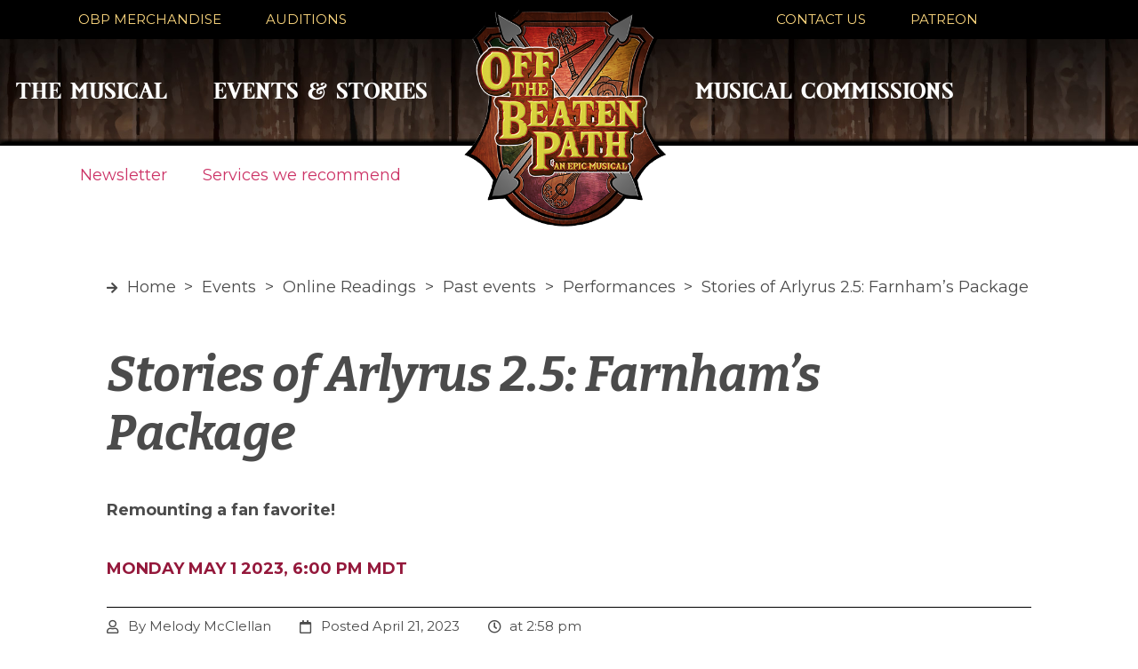

--- FILE ---
content_type: text/html; charset=UTF-8
request_url: https://obpmusical.com/events/stories-of-arlyrus-2-5-farnhams-package/
body_size: 25662
content:
<!doctype html>
<html lang="en-US">
<head>
	<meta charset="UTF-8">
	<meta name="viewport" content="width=device-width, initial-scale=1">
	<link rel="profile" href="https://gmpg.org/xfn/11">
	<meta name='robots' content='index, follow, max-image-preview:large, max-snippet:-1, max-video-preview:-1' />

	<!-- This site is optimized with the Yoast SEO plugin v26.7 - https://yoast.com/wordpress/plugins/seo/ -->
	<title>Stories of Arlyrus 2.5: Farnham&#039;s Package - Off The Beaten Path Official Musical Page</title>
	<link rel="canonical" href="https://obpmusical.com/events/stories-of-arlyrus-2-5-farnhams-package/" />
	<meta property="og:locale" content="en_US" />
	<meta property="og:type" content="article" />
	<meta property="og:title" content="Stories of Arlyrus 2.5: Farnham&#039;s Package - Off The Beaten Path Official Musical Page" />
	<meta property="og:description" content="Remounting a fan favorite!" />
	<meta property="og:url" content="https://obpmusical.com/events/stories-of-arlyrus-2-5-farnhams-package/" />
	<meta property="og:site_name" content="Off The Beaten Path Official Musical Page" />
	<meta property="article:published_time" content="2023-04-21T20:58:12+00:00" />
	<meta property="article:modified_time" content="2023-10-31T19:55:47+00:00" />
	<meta property="og:image" content="https://obpmusical.com/wp-content/uploads/2023/04/2.5-Farnhams-package-1.png" />
	<meta property="og:image:width" content="1080" />
	<meta property="og:image:height" content="1080" />
	<meta property="og:image:type" content="image/png" />
	<meta name="author" content="Melody McClellan" />
	<meta name="twitter:card" content="summary_large_image" />
	<meta name="twitter:label1" content="Written by" />
	<meta name="twitter:data1" content="Melody McClellan" />
	<meta name="twitter:label2" content="Est. reading time" />
	<meta name="twitter:data2" content="1 minute" />
	<script type="application/ld+json" class="yoast-schema-graph">{"@context":"https://schema.org","@graph":[{"@type":"Article","@id":"https://obpmusical.com/events/stories-of-arlyrus-2-5-farnhams-package/#article","isPartOf":{"@id":"https://obpmusical.com/events/stories-of-arlyrus-2-5-farnhams-package/"},"author":{"name":"Melody McClellan","@id":"https://obpmusical.com/#/schema/person/ee4e0c5205d927b5e138d01c84e50b10"},"headline":"Stories of Arlyrus 2.5: Farnham&#8217;s Package","datePublished":"2023-04-21T20:58:12+00:00","dateModified":"2023-10-31T19:55:47+00:00","mainEntityOfPage":{"@id":"https://obpmusical.com/events/stories-of-arlyrus-2-5-farnhams-package/"},"wordCount":70,"image":{"@id":"https://obpmusical.com/events/stories-of-arlyrus-2-5-farnhams-package/#primaryimage"},"thumbnailUrl":"https://obpmusical.com/wp-content/uploads/2023/04/2.5-Farnhams-package-1.png","articleSection":["Events","Online Readings","Past events","Performances"],"inLanguage":"en-US"},{"@type":"WebPage","@id":"https://obpmusical.com/events/stories-of-arlyrus-2-5-farnhams-package/","url":"https://obpmusical.com/events/stories-of-arlyrus-2-5-farnhams-package/","name":"Stories of Arlyrus 2.5: Farnham's Package - Off The Beaten Path Official Musical Page","isPartOf":{"@id":"https://obpmusical.com/#website"},"primaryImageOfPage":{"@id":"https://obpmusical.com/events/stories-of-arlyrus-2-5-farnhams-package/#primaryimage"},"image":{"@id":"https://obpmusical.com/events/stories-of-arlyrus-2-5-farnhams-package/#primaryimage"},"thumbnailUrl":"https://obpmusical.com/wp-content/uploads/2023/04/2.5-Farnhams-package-1.png","datePublished":"2023-04-21T20:58:12+00:00","dateModified":"2023-10-31T19:55:47+00:00","author":{"@id":"https://obpmusical.com/#/schema/person/ee4e0c5205d927b5e138d01c84e50b10"},"breadcrumb":{"@id":"https://obpmusical.com/events/stories-of-arlyrus-2-5-farnhams-package/#breadcrumb"},"inLanguage":"en-US","potentialAction":[{"@type":"ReadAction","target":["https://obpmusical.com/events/stories-of-arlyrus-2-5-farnhams-package/"]}]},{"@type":"ImageObject","inLanguage":"en-US","@id":"https://obpmusical.com/events/stories-of-arlyrus-2-5-farnhams-package/#primaryimage","url":"https://obpmusical.com/wp-content/uploads/2023/04/2.5-Farnhams-package-1.png","contentUrl":"https://obpmusical.com/wp-content/uploads/2023/04/2.5-Farnhams-package-1.png","width":1080,"height":1080},{"@type":"BreadcrumbList","@id":"https://obpmusical.com/events/stories-of-arlyrus-2-5-farnhams-package/#breadcrumb","itemListElement":[{"@type":"ListItem","position":1,"name":"Home","item":"https://obpmusical.com/"},{"@type":"ListItem","position":2,"name":"Events","item":"https://obpmusical.com/category/events/"},{"@type":"ListItem","position":3,"name":"Stories of Arlyrus 2.5: Farnham&#8217;s Package"}]},{"@type":"WebSite","@id":"https://obpmusical.com/#website","url":"https://obpmusical.com/","name":"Off The Beaten Path Official Musical Page","description":"A multi-platform musical theatre fantasy experience","potentialAction":[{"@type":"SearchAction","target":{"@type":"EntryPoint","urlTemplate":"https://obpmusical.com/?s={search_term_string}"},"query-input":{"@type":"PropertyValueSpecification","valueRequired":true,"valueName":"search_term_string"}}],"inLanguage":"en-US"},{"@type":"Person","@id":"https://obpmusical.com/#/schema/person/ee4e0c5205d927b5e138d01c84e50b10","name":"Melody McClellan","image":{"@type":"ImageObject","inLanguage":"en-US","@id":"https://obpmusical.com/#/schema/person/image/","url":"https://secure.gravatar.com/avatar/ded01942108d92920bdbcdb4b04259581b647f23e58df5621f6d004271c7241e?s=96&d=mm&r=g","contentUrl":"https://secure.gravatar.com/avatar/ded01942108d92920bdbcdb4b04259581b647f23e58df5621f6d004271c7241e?s=96&d=mm&r=g","caption":"Melody McClellan"},"url":"https://obpmusical.com/author/melody/"}]}</script>
	<!-- / Yoast SEO plugin. -->


<link rel="alternate" type="application/rss+xml" title="Off The Beaten Path Official Musical Page &raquo; Feed" href="https://obpmusical.com/feed/" />
<link rel="alternate" type="application/rss+xml" title="Off The Beaten Path Official Musical Page &raquo; Comments Feed" href="https://obpmusical.com/comments/feed/" />
<link rel="alternate" type="application/rss+xml" title="Off The Beaten Path Official Musical Page &raquo; Stories of Arlyrus 2.5: Farnham&#8217;s Package Comments Feed" href="https://obpmusical.com/events/stories-of-arlyrus-2-5-farnhams-package/feed/" />
<link rel="alternate" title="oEmbed (JSON)" type="application/json+oembed" href="https://obpmusical.com/wp-json/oembed/1.0/embed?url=https%3A%2F%2Fobpmusical.com%2Fevents%2Fstories-of-arlyrus-2-5-farnhams-package%2F" />
<link rel="alternate" title="oEmbed (XML)" type="text/xml+oembed" href="https://obpmusical.com/wp-json/oembed/1.0/embed?url=https%3A%2F%2Fobpmusical.com%2Fevents%2Fstories-of-arlyrus-2-5-farnhams-package%2F&#038;format=xml" />
<style id='wp-img-auto-sizes-contain-inline-css'>
img:is([sizes=auto i],[sizes^="auto," i]){contain-intrinsic-size:3000px 1500px}
/*# sourceURL=wp-img-auto-sizes-contain-inline-css */
</style>
<link rel='stylesheet' id='dce-animations-css' href='https://obpmusical.com/wp-content/plugins/dynamic-content-for-elementor/assets/css/animations.css?ver=2.12.6' media='all' />
<link rel='stylesheet' id='sbi_styles-css' href='https://obpmusical.com/wp-content/plugins/instagram-feed/css/sbi-styles.min.css?ver=6.2.7' media='all' />
<style id='wp-emoji-styles-inline-css'>

	img.wp-smiley, img.emoji {
		display: inline !important;
		border: none !important;
		box-shadow: none !important;
		height: 1em !important;
		width: 1em !important;
		margin: 0 0.07em !important;
		vertical-align: -0.1em !important;
		background: none !important;
		padding: 0 !important;
	}
/*# sourceURL=wp-emoji-styles-inline-css */
</style>
<link rel='stylesheet' id='wp-block-library-css' href='https://obpmusical.com/wp-includes/css/dist/block-library/style.min.css?ver=6.9' media='all' />
<style id='wp-block-paragraph-inline-css'>
.is-small-text{font-size:.875em}.is-regular-text{font-size:1em}.is-large-text{font-size:2.25em}.is-larger-text{font-size:3em}.has-drop-cap:not(:focus):first-letter{float:left;font-size:8.4em;font-style:normal;font-weight:100;line-height:.68;margin:.05em .1em 0 0;text-transform:uppercase}body.rtl .has-drop-cap:not(:focus):first-letter{float:none;margin-left:.1em}p.has-drop-cap.has-background{overflow:hidden}:root :where(p.has-background){padding:1.25em 2.375em}:where(p.has-text-color:not(.has-link-color)) a{color:inherit}p.has-text-align-left[style*="writing-mode:vertical-lr"],p.has-text-align-right[style*="writing-mode:vertical-rl"]{rotate:180deg}
/*# sourceURL=https://obpmusical.com/wp-includes/blocks/paragraph/style.min.css */
</style>
<style id='global-styles-inline-css'>
:root{--wp--preset--aspect-ratio--square: 1;--wp--preset--aspect-ratio--4-3: 4/3;--wp--preset--aspect-ratio--3-4: 3/4;--wp--preset--aspect-ratio--3-2: 3/2;--wp--preset--aspect-ratio--2-3: 2/3;--wp--preset--aspect-ratio--16-9: 16/9;--wp--preset--aspect-ratio--9-16: 9/16;--wp--preset--color--black: #000000;--wp--preset--color--cyan-bluish-gray: #abb8c3;--wp--preset--color--white: #ffffff;--wp--preset--color--pale-pink: #f78da7;--wp--preset--color--vivid-red: #cf2e2e;--wp--preset--color--luminous-vivid-orange: #ff6900;--wp--preset--color--luminous-vivid-amber: #fcb900;--wp--preset--color--light-green-cyan: #7bdcb5;--wp--preset--color--vivid-green-cyan: #00d084;--wp--preset--color--pale-cyan-blue: #8ed1fc;--wp--preset--color--vivid-cyan-blue: #0693e3;--wp--preset--color--vivid-purple: #9b51e0;--wp--preset--gradient--vivid-cyan-blue-to-vivid-purple: linear-gradient(135deg,rgb(6,147,227) 0%,rgb(155,81,224) 100%);--wp--preset--gradient--light-green-cyan-to-vivid-green-cyan: linear-gradient(135deg,rgb(122,220,180) 0%,rgb(0,208,130) 100%);--wp--preset--gradient--luminous-vivid-amber-to-luminous-vivid-orange: linear-gradient(135deg,rgb(252,185,0) 0%,rgb(255,105,0) 100%);--wp--preset--gradient--luminous-vivid-orange-to-vivid-red: linear-gradient(135deg,rgb(255,105,0) 0%,rgb(207,46,46) 100%);--wp--preset--gradient--very-light-gray-to-cyan-bluish-gray: linear-gradient(135deg,rgb(238,238,238) 0%,rgb(169,184,195) 100%);--wp--preset--gradient--cool-to-warm-spectrum: linear-gradient(135deg,rgb(74,234,220) 0%,rgb(151,120,209) 20%,rgb(207,42,186) 40%,rgb(238,44,130) 60%,rgb(251,105,98) 80%,rgb(254,248,76) 100%);--wp--preset--gradient--blush-light-purple: linear-gradient(135deg,rgb(255,206,236) 0%,rgb(152,150,240) 100%);--wp--preset--gradient--blush-bordeaux: linear-gradient(135deg,rgb(254,205,165) 0%,rgb(254,45,45) 50%,rgb(107,0,62) 100%);--wp--preset--gradient--luminous-dusk: linear-gradient(135deg,rgb(255,203,112) 0%,rgb(199,81,192) 50%,rgb(65,88,208) 100%);--wp--preset--gradient--pale-ocean: linear-gradient(135deg,rgb(255,245,203) 0%,rgb(182,227,212) 50%,rgb(51,167,181) 100%);--wp--preset--gradient--electric-grass: linear-gradient(135deg,rgb(202,248,128) 0%,rgb(113,206,126) 100%);--wp--preset--gradient--midnight: linear-gradient(135deg,rgb(2,3,129) 0%,rgb(40,116,252) 100%);--wp--preset--font-size--small: 13px;--wp--preset--font-size--medium: 20px;--wp--preset--font-size--large: 36px;--wp--preset--font-size--x-large: 42px;--wp--preset--spacing--20: 0.44rem;--wp--preset--spacing--30: 0.67rem;--wp--preset--spacing--40: 1rem;--wp--preset--spacing--50: 1.5rem;--wp--preset--spacing--60: 2.25rem;--wp--preset--spacing--70: 3.38rem;--wp--preset--spacing--80: 5.06rem;--wp--preset--shadow--natural: 6px 6px 9px rgba(0, 0, 0, 0.2);--wp--preset--shadow--deep: 12px 12px 50px rgba(0, 0, 0, 0.4);--wp--preset--shadow--sharp: 6px 6px 0px rgba(0, 0, 0, 0.2);--wp--preset--shadow--outlined: 6px 6px 0px -3px rgb(255, 255, 255), 6px 6px rgb(0, 0, 0);--wp--preset--shadow--crisp: 6px 6px 0px rgb(0, 0, 0);}:where(.is-layout-flex){gap: 0.5em;}:where(.is-layout-grid){gap: 0.5em;}body .is-layout-flex{display: flex;}.is-layout-flex{flex-wrap: wrap;align-items: center;}.is-layout-flex > :is(*, div){margin: 0;}body .is-layout-grid{display: grid;}.is-layout-grid > :is(*, div){margin: 0;}:where(.wp-block-columns.is-layout-flex){gap: 2em;}:where(.wp-block-columns.is-layout-grid){gap: 2em;}:where(.wp-block-post-template.is-layout-flex){gap: 1.25em;}:where(.wp-block-post-template.is-layout-grid){gap: 1.25em;}.has-black-color{color: var(--wp--preset--color--black) !important;}.has-cyan-bluish-gray-color{color: var(--wp--preset--color--cyan-bluish-gray) !important;}.has-white-color{color: var(--wp--preset--color--white) !important;}.has-pale-pink-color{color: var(--wp--preset--color--pale-pink) !important;}.has-vivid-red-color{color: var(--wp--preset--color--vivid-red) !important;}.has-luminous-vivid-orange-color{color: var(--wp--preset--color--luminous-vivid-orange) !important;}.has-luminous-vivid-amber-color{color: var(--wp--preset--color--luminous-vivid-amber) !important;}.has-light-green-cyan-color{color: var(--wp--preset--color--light-green-cyan) !important;}.has-vivid-green-cyan-color{color: var(--wp--preset--color--vivid-green-cyan) !important;}.has-pale-cyan-blue-color{color: var(--wp--preset--color--pale-cyan-blue) !important;}.has-vivid-cyan-blue-color{color: var(--wp--preset--color--vivid-cyan-blue) !important;}.has-vivid-purple-color{color: var(--wp--preset--color--vivid-purple) !important;}.has-black-background-color{background-color: var(--wp--preset--color--black) !important;}.has-cyan-bluish-gray-background-color{background-color: var(--wp--preset--color--cyan-bluish-gray) !important;}.has-white-background-color{background-color: var(--wp--preset--color--white) !important;}.has-pale-pink-background-color{background-color: var(--wp--preset--color--pale-pink) !important;}.has-vivid-red-background-color{background-color: var(--wp--preset--color--vivid-red) !important;}.has-luminous-vivid-orange-background-color{background-color: var(--wp--preset--color--luminous-vivid-orange) !important;}.has-luminous-vivid-amber-background-color{background-color: var(--wp--preset--color--luminous-vivid-amber) !important;}.has-light-green-cyan-background-color{background-color: var(--wp--preset--color--light-green-cyan) !important;}.has-vivid-green-cyan-background-color{background-color: var(--wp--preset--color--vivid-green-cyan) !important;}.has-pale-cyan-blue-background-color{background-color: var(--wp--preset--color--pale-cyan-blue) !important;}.has-vivid-cyan-blue-background-color{background-color: var(--wp--preset--color--vivid-cyan-blue) !important;}.has-vivid-purple-background-color{background-color: var(--wp--preset--color--vivid-purple) !important;}.has-black-border-color{border-color: var(--wp--preset--color--black) !important;}.has-cyan-bluish-gray-border-color{border-color: var(--wp--preset--color--cyan-bluish-gray) !important;}.has-white-border-color{border-color: var(--wp--preset--color--white) !important;}.has-pale-pink-border-color{border-color: var(--wp--preset--color--pale-pink) !important;}.has-vivid-red-border-color{border-color: var(--wp--preset--color--vivid-red) !important;}.has-luminous-vivid-orange-border-color{border-color: var(--wp--preset--color--luminous-vivid-orange) !important;}.has-luminous-vivid-amber-border-color{border-color: var(--wp--preset--color--luminous-vivid-amber) !important;}.has-light-green-cyan-border-color{border-color: var(--wp--preset--color--light-green-cyan) !important;}.has-vivid-green-cyan-border-color{border-color: var(--wp--preset--color--vivid-green-cyan) !important;}.has-pale-cyan-blue-border-color{border-color: var(--wp--preset--color--pale-cyan-blue) !important;}.has-vivid-cyan-blue-border-color{border-color: var(--wp--preset--color--vivid-cyan-blue) !important;}.has-vivid-purple-border-color{border-color: var(--wp--preset--color--vivid-purple) !important;}.has-vivid-cyan-blue-to-vivid-purple-gradient-background{background: var(--wp--preset--gradient--vivid-cyan-blue-to-vivid-purple) !important;}.has-light-green-cyan-to-vivid-green-cyan-gradient-background{background: var(--wp--preset--gradient--light-green-cyan-to-vivid-green-cyan) !important;}.has-luminous-vivid-amber-to-luminous-vivid-orange-gradient-background{background: var(--wp--preset--gradient--luminous-vivid-amber-to-luminous-vivid-orange) !important;}.has-luminous-vivid-orange-to-vivid-red-gradient-background{background: var(--wp--preset--gradient--luminous-vivid-orange-to-vivid-red) !important;}.has-very-light-gray-to-cyan-bluish-gray-gradient-background{background: var(--wp--preset--gradient--very-light-gray-to-cyan-bluish-gray) !important;}.has-cool-to-warm-spectrum-gradient-background{background: var(--wp--preset--gradient--cool-to-warm-spectrum) !important;}.has-blush-light-purple-gradient-background{background: var(--wp--preset--gradient--blush-light-purple) !important;}.has-blush-bordeaux-gradient-background{background: var(--wp--preset--gradient--blush-bordeaux) !important;}.has-luminous-dusk-gradient-background{background: var(--wp--preset--gradient--luminous-dusk) !important;}.has-pale-ocean-gradient-background{background: var(--wp--preset--gradient--pale-ocean) !important;}.has-electric-grass-gradient-background{background: var(--wp--preset--gradient--electric-grass) !important;}.has-midnight-gradient-background{background: var(--wp--preset--gradient--midnight) !important;}.has-small-font-size{font-size: var(--wp--preset--font-size--small) !important;}.has-medium-font-size{font-size: var(--wp--preset--font-size--medium) !important;}.has-large-font-size{font-size: var(--wp--preset--font-size--large) !important;}.has-x-large-font-size{font-size: var(--wp--preset--font-size--x-large) !important;}
/*# sourceURL=global-styles-inline-css */
</style>

<style id='classic-theme-styles-inline-css'>
/*! This file is auto-generated */
.wp-block-button__link{color:#fff;background-color:#32373c;border-radius:9999px;box-shadow:none;text-decoration:none;padding:calc(.667em + 2px) calc(1.333em + 2px);font-size:1.125em}.wp-block-file__button{background:#32373c;color:#fff;text-decoration:none}
/*# sourceURL=/wp-includes/css/classic-themes.min.css */
</style>
<link rel='stylesheet' id='hello-elementor-css' href='https://obpmusical.com/wp-content/themes/hello-elementor/style.min.css?ver=3.0.0' media='all' />
<link rel='stylesheet' id='hello-elementor-theme-style-css' href='https://obpmusical.com/wp-content/themes/hello-elementor/theme.min.css?ver=3.0.0' media='all' />
<link rel='stylesheet' id='hello-elementor-header-footer-css' href='https://obpmusical.com/wp-content/themes/hello-elementor/header-footer.min.css?ver=3.0.0' media='all' />
<link rel='stylesheet' id='elementor-icons-css' href='https://obpmusical.com/wp-content/plugins/elementor/assets/lib/eicons/css/elementor-icons.min.css?ver=5.29.0' media='all' />
<link rel='stylesheet' id='elementor-frontend-css' href='https://obpmusical.com/wp-content/plugins/elementor/assets/css/frontend.min.css?ver=3.20.3' media='all' />
<link rel='stylesheet' id='swiper-css' href='https://obpmusical.com/wp-content/plugins/elementor/assets/lib/swiper/v8/css/swiper.min.css?ver=8.4.5' media='all' />
<link rel='stylesheet' id='elementor-post-9-css' href='https://obpmusical.com/wp-content/uploads/elementor/css/post-9.css?ver=1711752877' media='all' />
<link rel='stylesheet' id='dashicons-css' href='https://obpmusical.com/wp-includes/css/dashicons.min.css?ver=6.9' media='all' />
<link rel='stylesheet' id='elementor-pro-css' href='https://obpmusical.com/wp-content/plugins/elementor-pro/assets/css/frontend.min.css?ver=3.18.2' media='all' />
<link rel='stylesheet' id='elementor-post-11-css' href='https://obpmusical.com/wp-content/uploads/elementor/css/post-11.css?ver=1749675345' media='all' />
<link rel='stylesheet' id='elementor-post-359-css' href='https://obpmusical.com/wp-content/uploads/elementor/css/post-359.css?ver=1751168065' media='all' />
<link rel='stylesheet' id='elementor-post-141-css' href='https://obpmusical.com/wp-content/uploads/elementor/css/post-141.css?ver=1750523653' media='all' />
<link rel='stylesheet' id='elementor-post-3161-css' href='https://obpmusical.com/wp-content/uploads/elementor/css/post-3161.css?ver=1711752879' media='all' />
<link rel='stylesheet' id='elementor-post-509-css' href='https://obpmusical.com/wp-content/uploads/elementor/css/post-509.css?ver=1711752879' media='all' />
<link rel='stylesheet' id='hello-elementor-child-style-css' href='https://obpmusical.com/wp-content/themes/hello-theme-child-master/style.css?ver=1.0.0' media='all' />
<link rel='stylesheet' id='ecs-styles-css' href='https://obpmusical.com/wp-content/plugins/ele-custom-skin/assets/css/ecs-style.css?ver=3.1.7' media='all' />
<link rel='stylesheet' id='elementor-post-239-css' href='https://obpmusical.com/wp-content/uploads/elementor/css/post-239.css?ver=1626803693' media='all' />
<link rel='stylesheet' id='elementor-post-254-css' href='https://obpmusical.com/wp-content/uploads/elementor/css/post-254.css?ver=1627859454' media='all' />
<link rel='stylesheet' id='elementor-post-417-css' href='https://obpmusical.com/wp-content/uploads/elementor/css/post-417.css?ver=1626803014' media='all' />
<link rel='stylesheet' id='elementor-post-460-css' href='https://obpmusical.com/wp-content/uploads/elementor/css/post-460.css?ver=1627211696' media='all' />
<link rel='stylesheet' id='elementor-post-608-css' href='https://obpmusical.com/wp-content/uploads/elementor/css/post-608.css?ver=1629321760' media='all' />
<link rel='stylesheet' id='elementor-post-753-css' href='https://obpmusical.com/wp-content/uploads/elementor/css/post-753.css?ver=1640335877' media='all' />
<link rel='stylesheet' id='elementor-post-789-css' href='https://obpmusical.com/wp-content/uploads/elementor/css/post-789.css?ver=1626803107' media='all' />
<link rel='stylesheet' id='elementor-post-1660-css' href='https://obpmusical.com/wp-content/uploads/elementor/css/post-1660.css?ver=1630431494' media='all' />
<link rel='stylesheet' id='elementor-post-1761-css' href='https://obpmusical.com/wp-content/uploads/elementor/css/post-1761.css?ver=1661178763' media='all' />
<link rel='stylesheet' id='elementor-post-1789-css' href='https://obpmusical.com/wp-content/uploads/elementor/css/post-1789.css?ver=1661179243' media='all' />
<link rel='stylesheet' id='elementor-post-2947-css' href='https://obpmusical.com/wp-content/uploads/elementor/css/post-2947.css?ver=1682454201' media='all' />
<link rel='stylesheet' id='google-fonts-1-css' href='https://fonts.googleapis.com/css?family=Bitter%3A100%2C100italic%2C200%2C200italic%2C300%2C300italic%2C400%2C400italic%2C500%2C500italic%2C600%2C600italic%2C700%2C700italic%2C800%2C800italic%2C900%2C900italic%7CMontserrat%3A100%2C100italic%2C200%2C200italic%2C300%2C300italic%2C400%2C400italic%2C500%2C500italic%2C600%2C600italic%2C700%2C700italic%2C800%2C800italic%2C900%2C900italic&#038;display=auto&#038;ver=6.9' media='all' />
<link rel='stylesheet' id='elementor-icons-shared-0-css' href='https://obpmusical.com/wp-content/plugins/elementor/assets/lib/font-awesome/css/fontawesome.min.css?ver=5.15.3' media='all' />
<link rel='stylesheet' id='elementor-icons-fa-solid-css' href='https://obpmusical.com/wp-content/plugins/elementor/assets/lib/font-awesome/css/solid.min.css?ver=5.15.3' media='all' />
<link rel='stylesheet' id='elementor-icons-fa-brands-css' href='https://obpmusical.com/wp-content/plugins/elementor/assets/lib/font-awesome/css/brands.min.css?ver=5.15.3' media='all' />
<link rel='stylesheet' id='elementor-icons-fa-regular-css' href='https://obpmusical.com/wp-content/plugins/elementor/assets/lib/font-awesome/css/regular.min.css?ver=5.15.3' media='all' />
<link rel='stylesheet' id='jplayer-dplayer-css' href='https://obpmusical.com/wp-content/plugins/disk-player/css/disk-player-dark.css?ver=1.0' media='all' />
<link rel="preconnect" href="https://fonts.gstatic.com/" crossorigin><script src="https://obpmusical.com/wp-includes/js/jquery/jquery.min.js?ver=3.7.1" id="jquery-core-js"></script>
<script src="https://obpmusical.com/wp-includes/js/jquery/jquery-migrate.min.js?ver=3.4.1" id="jquery-migrate-js"></script>
<script id="ecs_ajax_load-js-extra">
var ecs_ajax_params = {"ajaxurl":"https://obpmusical.com/wp-admin/admin-ajax.php","posts":"{\"page\":0,\"name\":\"stories-of-arlyrus-2-5-farnhams-package\",\"category_name\":\"events\",\"error\":\"\",\"m\":\"\",\"p\":0,\"post_parent\":\"\",\"subpost\":\"\",\"subpost_id\":\"\",\"attachment\":\"\",\"attachment_id\":0,\"pagename\":\"\",\"page_id\":0,\"second\":\"\",\"minute\":\"\",\"hour\":\"\",\"day\":0,\"monthnum\":0,\"year\":0,\"w\":0,\"tag\":\"\",\"cat\":\"\",\"tag_id\":\"\",\"author\":\"\",\"author_name\":\"\",\"feed\":\"\",\"tb\":\"\",\"paged\":0,\"meta_key\":\"\",\"meta_value\":\"\",\"preview\":\"\",\"s\":\"\",\"sentence\":\"\",\"title\":\"\",\"fields\":\"all\",\"menu_order\":\"\",\"embed\":\"\",\"category__in\":[],\"category__not_in\":[],\"category__and\":[],\"post__in\":[],\"post__not_in\":[],\"post_name__in\":[],\"tag__in\":[],\"tag__not_in\":[],\"tag__and\":[],\"tag_slug__in\":[],\"tag_slug__and\":[],\"post_parent__in\":[],\"post_parent__not_in\":[],\"author__in\":[],\"author__not_in\":[],\"search_columns\":[],\"post_type\":[\"post\",\"page\",\"e-landing-page\"],\"ignore_sticky_posts\":false,\"suppress_filters\":false,\"cache_results\":true,\"update_post_term_cache\":true,\"update_menu_item_cache\":false,\"lazy_load_term_meta\":true,\"update_post_meta_cache\":true,\"posts_per_page\":50,\"nopaging\":false,\"comments_per_page\":\"50\",\"no_found_rows\":false,\"order\":\"DESC\"}"};
//# sourceURL=ecs_ajax_load-js-extra
</script>
<script src="https://obpmusical.com/wp-content/plugins/ele-custom-skin/assets/js/ecs_ajax_pagination.js?ver=3.1.7" id="ecs_ajax_load-js"></script>
<script src="https://obpmusical.com/wp-content/plugins/ele-custom-skin/assets/js/ecs.js?ver=3.1.7" id="ecs-script-js"></script>
<link rel="https://api.w.org/" href="https://obpmusical.com/wp-json/" /><link rel="alternate" title="JSON" type="application/json" href="https://obpmusical.com/wp-json/wp/v2/posts/2909" /><link rel="EditURI" type="application/rsd+xml" title="RSD" href="https://obpmusical.com/xmlrpc.php?rsd" />
<meta name="generator" content="WordPress 6.9" />
<link rel='shortlink' href='https://obpmusical.com/?p=2909' />
<meta name="description" content="Remounting a fan favorite!">
<meta name="generator" content="Elementor 3.20.3; features: e_optimized_assets_loading, additional_custom_breakpoints, block_editor_assets_optimize, e_image_loading_optimization; settings: css_print_method-external, google_font-enabled, font_display-auto">
<link rel="icon" href="https://obpmusical.com/wp-content/uploads/2021/07/cropped-favicon_alt-32x32.png" sizes="32x32" />
<link rel="icon" href="https://obpmusical.com/wp-content/uploads/2021/07/cropped-favicon_alt-192x192.png" sizes="192x192" />
<link rel="apple-touch-icon" href="https://obpmusical.com/wp-content/uploads/2021/07/cropped-favicon_alt-180x180.png" />
<meta name="msapplication-TileImage" content="https://obpmusical.com/wp-content/uploads/2021/07/cropped-favicon_alt-270x270.png" />
<link rel='stylesheet' id='dce-style-css' href='https://obpmusical.com/wp-content/plugins/dynamic-content-for-elementor/assets/css/style.min.css?ver=2.12.6' media='all' />
<link rel='stylesheet' id='dce-dynamic-visibility-css' href='https://obpmusical.com/wp-content/plugins/dynamic-content-for-elementor/assets/css/dynamic-visibility.min.css?ver=2.12.6' media='all' />
<link rel='stylesheet' id='dce-add-to-calendar-css' href='https://obpmusical.com/wp-content/plugins/dynamic-content-for-elementor/assets/css/add-to-calendar.min.css?ver=2.12.6' media='all' />
<link rel='stylesheet' id='dce-dynamic-posts-css' href='https://obpmusical.com/wp-content/plugins/dynamic-content-for-elementor/assets/css/dynamic-posts.min.css?ver=2.12.6' media='all' />
<link rel='stylesheet' id='dce-dynamicPosts-grid-css' href='https://obpmusical.com/wp-content/plugins/dynamic-content-for-elementor/assets/css/dynamic-posts-skin-grid.min.css?ver=2.12.6' media='all' />
<link rel='stylesheet' id='e-animations-css' href='https://obpmusical.com/wp-content/plugins/elementor/assets/lib/animations/animations.min.css?ver=3.20.3' media='all' />
</head>
<body class="wp-singular post-template-default single single-post postid-2909 single-format-standard wp-theme-hello-elementor wp-child-theme-hello-theme-child-master elementor-default elementor-kit-9 elementor-page-141">


<a class="skip-link screen-reader-text" href="#content">Skip to content</a>

		<div data-elementor-type="header" data-elementor-id="11" class="elementor elementor-11 elementor-location-header" data-elementor-post-type="elementor_library">
					<div class="elementor-section-wrap">
								<section data-dce-background-color="#000000" class="elementor-section elementor-top-section elementor-element elementor-element-9572fca elementor-section-stretched elementor-hidden-tablet elementor-hidden-phone elementor-section-boxed elementor-section-height-default elementor-section-height-default" data-id="9572fca" data-element_type="section" data-settings="{&quot;background_background&quot;:&quot;classic&quot;,&quot;stretch_section&quot;:&quot;section-stretched&quot;}">
						<div class="elementor-container elementor-column-gap-default">
					<div class="elementor-column elementor-col-50 elementor-top-column elementor-element elementor-element-870df77 elementor-hidden-tablet elementor-hidden-phone" data-id="870df77" data-element_type="column">
			<div class="elementor-widget-wrap elementor-element-populated">
						<div class="elementor-element elementor-element-5c7b46b elementor-nav-menu__align-left elementor-nav-menu--dropdown-none elementor-widget elementor-widget-nav-menu" data-id="5c7b46b" data-element_type="widget" data-settings="{&quot;layout&quot;:&quot;horizontal&quot;,&quot;submenu_icon&quot;:{&quot;value&quot;:&quot;&lt;i class=\&quot;fas fa-caret-down\&quot;&gt;&lt;\/i&gt;&quot;,&quot;library&quot;:&quot;fa-solid&quot;}}" data-widget_type="nav-menu.default">
				<div class="elementor-widget-container">
						<nav class="elementor-nav-menu--main elementor-nav-menu__container elementor-nav-menu--layout-horizontal e--pointer-background e--animation-fade">
				<ul id="menu-1-5c7b46b" class="elementor-nav-menu"><li class="menu-item menu-item-type-custom menu-item-object-custom menu-item-12"><a target="_blank" href="https://obpmusical.myshopify.com/" class="elementor-item">OBP Merchandise</a></li>
<li class="menu-item menu-item-type-custom menu-item-object-custom menu-item-14"><a href="/auditions--submissions/" class="elementor-item">Auditions</a></li>
<li class="menu-item menu-item-type-custom menu-item-object-custom menu-item-15"><a href="/contact/" class="elementor-item">Contact us</a></li>
<li class="menu-item menu-item-type-custom menu-item-object-custom menu-item-3150"><a href="#comingsoon-popup" class="elementor-item elementor-item-anchor">Patreon</a></li>
</ul>			</nav>
						<nav class="elementor-nav-menu--dropdown elementor-nav-menu__container" aria-hidden="true">
				<ul id="menu-2-5c7b46b" class="elementor-nav-menu"><li class="menu-item menu-item-type-custom menu-item-object-custom menu-item-12"><a target="_blank" href="https://obpmusical.myshopify.com/" class="elementor-item" tabindex="-1">OBP Merchandise</a></li>
<li class="menu-item menu-item-type-custom menu-item-object-custom menu-item-14"><a href="/auditions--submissions/" class="elementor-item" tabindex="-1">Auditions</a></li>
<li class="menu-item menu-item-type-custom menu-item-object-custom menu-item-15"><a href="/contact/" class="elementor-item" tabindex="-1">Contact us</a></li>
<li class="menu-item menu-item-type-custom menu-item-object-custom menu-item-3150"><a href="#comingsoon-popup" class="elementor-item elementor-item-anchor" tabindex="-1">Patreon</a></li>
</ul>			</nav>
				</div>
				</div>
					</div>
		</div>
				<div class="elementor-column elementor-col-50 elementor-top-column elementor-element elementor-element-849bfb2" data-id="849bfb2" data-element_type="column">
			<div class="elementor-widget-wrap elementor-element-populated">
						<div class="elementor-element elementor-element-2f5be54 elementor-nav-menu__align-center elementor-nav-menu--dropdown-none elementor-hidden-tablet elementor-hidden-phone elementor-widget elementor-widget-nav-menu" data-id="2f5be54" data-element_type="widget" data-settings="{&quot;layout&quot;:&quot;horizontal&quot;,&quot;submenu_icon&quot;:{&quot;value&quot;:&quot;&lt;i class=\&quot;fas fa-caret-down\&quot;&gt;&lt;\/i&gt;&quot;,&quot;library&quot;:&quot;fa-solid&quot;}}" data-widget_type="nav-menu.default">
				<div class="elementor-widget-container">
						<nav class="elementor-nav-menu--main elementor-nav-menu__container elementor-nav-menu--layout-horizontal e--pointer-background e--animation-fade">
				<ul id="menu-1-2f5be54" class="elementor-nav-menu"><li class="menu-item menu-item-type-custom menu-item-object-custom menu-item-12"><a target="_blank" href="https://obpmusical.myshopify.com/" class="elementor-item">OBP Merchandise</a></li>
<li class="menu-item menu-item-type-custom menu-item-object-custom menu-item-14"><a href="/auditions--submissions/" class="elementor-item">Auditions</a></li>
<li class="menu-item menu-item-type-custom menu-item-object-custom menu-item-15"><a href="/contact/" class="elementor-item">Contact us</a></li>
<li class="menu-item menu-item-type-custom menu-item-object-custom menu-item-3150"><a href="#comingsoon-popup" class="elementor-item elementor-item-anchor">Patreon</a></li>
</ul>			</nav>
						<nav class="elementor-nav-menu--dropdown elementor-nav-menu__container" aria-hidden="true">
				<ul id="menu-2-2f5be54" class="elementor-nav-menu"><li class="menu-item menu-item-type-custom menu-item-object-custom menu-item-12"><a target="_blank" href="https://obpmusical.myshopify.com/" class="elementor-item" tabindex="-1">OBP Merchandise</a></li>
<li class="menu-item menu-item-type-custom menu-item-object-custom menu-item-14"><a href="/auditions--submissions/" class="elementor-item" tabindex="-1">Auditions</a></li>
<li class="menu-item menu-item-type-custom menu-item-object-custom menu-item-15"><a href="/contact/" class="elementor-item" tabindex="-1">Contact us</a></li>
<li class="menu-item menu-item-type-custom menu-item-object-custom menu-item-3150"><a href="#comingsoon-popup" class="elementor-item elementor-item-anchor" tabindex="-1">Patreon</a></li>
</ul>			</nav>
				</div>
				</div>
					</div>
		</div>
					</div>
		</section>
				<section data-dce-background-image-url="https://obpmusical.com/wp-content/uploads/2021/05/wooden_bar_menu.jpg" class="elementor-section elementor-top-section elementor-element elementor-element-c16ecce elementor-section-full_width elementor-section-height-min-height elementor-section-stretched elementor-section-height-default elementor-section-items-middle" data-id="c16ecce" data-element_type="section" data-settings="{&quot;background_background&quot;:&quot;classic&quot;,&quot;stretch_section&quot;:&quot;section-stretched&quot;}">
						<div class="elementor-container elementor-column-gap-default">
					<div class="elementor-column elementor-col-33 elementor-top-column elementor-element elementor-element-923b64c elementor-hidden-tablet elementor-hidden-phone" data-id="923b64c" data-element_type="column">
			<div class="elementor-widget-wrap elementor-element-populated">
						<div class="elementor-element elementor-element-d836d71 elementor-nav-menu__align-right elementor-nav-menu--dropdown-none elementor-widget__width-auto elementor-widget elementor-widget-nav-menu" data-id="d836d71" data-element_type="widget" data-settings="{&quot;submenu_icon&quot;:{&quot;value&quot;:&quot;&lt;i class=\&quot;\&quot;&gt;&lt;\/i&gt;&quot;,&quot;library&quot;:&quot;&quot;},&quot;layout&quot;:&quot;horizontal&quot;}" data-widget_type="nav-menu.default">
				<div class="elementor-widget-container">
						<nav class="elementor-nav-menu--main elementor-nav-menu__container elementor-nav-menu--layout-horizontal e--pointer-underline e--animation-fade">
				<ul id="menu-1-d836d71" class="elementor-nav-menu"><li class="menu-item menu-item-type-custom menu-item-object-custom menu-item-has-children menu-item-18"><a href="#" class="elementor-item elementor-item-anchor">The Musical</a>
<ul class="sub-menu elementor-nav-menu--dropdown">
	<li class="menu-item menu-item-type-custom menu-item-object-custom menu-item-831"><a href="/the-musical/" class="elementor-sub-item">The Musical</a></li>
	<li class="menu-item menu-item-type-custom menu-item-object-custom menu-item-644"><a href="/the-music/" class="elementor-sub-item">The Music</a></li>
	<li class="menu-item menu-item-type-post_type menu-item-object-page menu-item-643"><a href="https://obpmusical.com/meet-the-characters/" class="elementor-sub-item">The Characters</a></li>
	<li class="menu-item menu-item-type-post_type menu-item-object-page menu-item-563"><a href="https://obpmusical.com/cast-crew/" class="elementor-sub-item">Cast &#038; Crew</a></li>
</ul>
</li>
<li class="menu-item menu-item-type-post_type menu-item-object-page menu-item-has-children menu-item-341"><a href="https://obpmusical.com/news-events/" class="elementor-item">Events &#038; Stories</a>
<ul class="sub-menu elementor-nav-menu--dropdown">
	<li class="menu-item menu-item-type-post_type menu-item-object-page menu-item-1787"><a href="https://obpmusical.com/upcoming-events/" class="elementor-sub-item">Upcoming events</a></li>
	<li class="menu-item menu-item-type-taxonomy menu-item-object-category menu-item-1788"><a href="https://obpmusical.com/category/news/" class="elementor-sub-item">Stories</a></li>
	<li class="menu-item menu-item-type-post_type menu-item-object-page menu-item-3142"><a href="https://obpmusical.com/newsletter/" class="elementor-sub-item">Newsletter</a></li>
</ul>
</li>
<li class="menu-item menu-item-type-custom menu-item-object-custom menu-item-20"><a href="#comingsoon-morgaine" class="elementor-item elementor-item-anchor">Morgaine’s<br>Cottage</a></li>
<li class="menu-item menu-item-type-custom menu-item-object-custom menu-item-1013"><a href="/commissions/" class="elementor-item">Musical Commissions</a></li>
</ul>			</nav>
						<nav class="elementor-nav-menu--dropdown elementor-nav-menu__container" aria-hidden="true">
				<ul id="menu-2-d836d71" class="elementor-nav-menu"><li class="menu-item menu-item-type-custom menu-item-object-custom menu-item-has-children menu-item-18"><a href="#" class="elementor-item elementor-item-anchor" tabindex="-1">The Musical</a>
<ul class="sub-menu elementor-nav-menu--dropdown">
	<li class="menu-item menu-item-type-custom menu-item-object-custom menu-item-831"><a href="/the-musical/" class="elementor-sub-item" tabindex="-1">The Musical</a></li>
	<li class="menu-item menu-item-type-custom menu-item-object-custom menu-item-644"><a href="/the-music/" class="elementor-sub-item" tabindex="-1">The Music</a></li>
	<li class="menu-item menu-item-type-post_type menu-item-object-page menu-item-643"><a href="https://obpmusical.com/meet-the-characters/" class="elementor-sub-item" tabindex="-1">The Characters</a></li>
	<li class="menu-item menu-item-type-post_type menu-item-object-page menu-item-563"><a href="https://obpmusical.com/cast-crew/" class="elementor-sub-item" tabindex="-1">Cast &#038; Crew</a></li>
</ul>
</li>
<li class="menu-item menu-item-type-post_type menu-item-object-page menu-item-has-children menu-item-341"><a href="https://obpmusical.com/news-events/" class="elementor-item" tabindex="-1">Events &#038; Stories</a>
<ul class="sub-menu elementor-nav-menu--dropdown">
	<li class="menu-item menu-item-type-post_type menu-item-object-page menu-item-1787"><a href="https://obpmusical.com/upcoming-events/" class="elementor-sub-item" tabindex="-1">Upcoming events</a></li>
	<li class="menu-item menu-item-type-taxonomy menu-item-object-category menu-item-1788"><a href="https://obpmusical.com/category/news/" class="elementor-sub-item" tabindex="-1">Stories</a></li>
	<li class="menu-item menu-item-type-post_type menu-item-object-page menu-item-3142"><a href="https://obpmusical.com/newsletter/" class="elementor-sub-item" tabindex="-1">Newsletter</a></li>
</ul>
</li>
<li class="menu-item menu-item-type-custom menu-item-object-custom menu-item-20"><a href="#comingsoon-morgaine" class="elementor-item elementor-item-anchor" tabindex="-1">Morgaine’s<br>Cottage</a></li>
<li class="menu-item menu-item-type-custom menu-item-object-custom menu-item-1013"><a href="/commissions/" class="elementor-item" tabindex="-1">Musical Commissions</a></li>
</ul>			</nav>
				</div>
				</div>
					</div>
		</div>
				<div class="elementor-column elementor-col-33 elementor-top-column elementor-element elementor-element-ae0d6f3" data-id="ae0d6f3" data-element_type="column">
			<div class="elementor-widget-wrap elementor-element-populated">
						<div class="elementor-element elementor-element-9fb277d elementor-hidden-desktop dce_masking-none elementor-widget elementor-widget-image" data-id="9fb277d" data-element_type="widget" data-widget_type="image.default">
				<div class="elementor-widget-container">
														<a href="/">
							<img fetchpriority="high" width="1200" height="168" src="https://obpmusical.com/wp-content/uploads/2021/05/OffTheBeatenPath_one-line.png" class="attachment-full size-full wp-image-110" alt="Off The Beaten Path one-line" srcset="https://obpmusical.com/wp-content/uploads/2021/05/OffTheBeatenPath_one-line.png 1200w, https://obpmusical.com/wp-content/uploads/2021/05/OffTheBeatenPath_one-line-300x42.png 300w, https://obpmusical.com/wp-content/uploads/2021/05/OffTheBeatenPath_one-line-1024x143.png 1024w, https://obpmusical.com/wp-content/uploads/2021/05/OffTheBeatenPath_one-line-768x108.png 768w" sizes="(max-width: 1200px) 100vw, 1200px" />								</a>
													</div>
				</div>
				<div class="elementor-element elementor-element-56cf9a1 elementor-hidden-tablet elementor-hidden-phone dce_masking-none elementor-widget elementor-widget-image" data-id="56cf9a1" data-element_type="widget" data-widget_type="image.default">
				<div class="elementor-widget-container">
														<a href="/">
							<img width="384" height="412" src="https://obpmusical.com/wp-content/uploads/2021/05/OBP-logo.png" class="attachment-full size-full wp-image-75" alt="" srcset="https://obpmusical.com/wp-content/uploads/2021/05/OBP-logo.png 384w, https://obpmusical.com/wp-content/uploads/2021/05/OBP-logo-280x300.png 280w" sizes="(max-width: 384px) 100vw, 384px" />								</a>
													</div>
				</div>
					</div>
		</div>
				<div class="elementor-column elementor-col-33 elementor-top-column elementor-element elementor-element-d16de4f" data-id="d16de4f" data-element_type="column">
			<div class="elementor-widget-wrap elementor-element-populated">
				<!-- dce invisible element acc8b5f -->		<div class="elementor-element elementor-element-e2b90e0 elementor-nav-menu__align-left elementor-nav-menu--stretch elementor-nav-menu__text-align-center elementor-widget__width-auto elementor-nav-menu--dropdown-tablet elementor-nav-menu--toggle elementor-nav-menu--burger elementor-widget elementor-widget-nav-menu" data-id="e2b90e0" data-element_type="widget" data-settings="{&quot;full_width&quot;:&quot;stretch&quot;,&quot;submenu_icon&quot;:{&quot;value&quot;:&quot;&lt;i class=\&quot;\&quot;&gt;&lt;\/i&gt;&quot;,&quot;library&quot;:&quot;&quot;},&quot;layout&quot;:&quot;horizontal&quot;,&quot;toggle&quot;:&quot;burger&quot;}" data-widget_type="nav-menu.default">
				<div class="elementor-widget-container">
						<nav class="elementor-nav-menu--main elementor-nav-menu__container elementor-nav-menu--layout-horizontal e--pointer-underline e--animation-fade">
				<ul id="menu-1-e2b90e0" class="elementor-nav-menu"><li class="menu-item menu-item-type-custom menu-item-object-custom menu-item-has-children menu-item-18"><a href="#" class="elementor-item elementor-item-anchor">The Musical</a>
<ul class="sub-menu elementor-nav-menu--dropdown">
	<li class="menu-item menu-item-type-custom menu-item-object-custom menu-item-831"><a href="/the-musical/" class="elementor-sub-item">The Musical</a></li>
	<li class="menu-item menu-item-type-custom menu-item-object-custom menu-item-644"><a href="/the-music/" class="elementor-sub-item">The Music</a></li>
	<li class="menu-item menu-item-type-post_type menu-item-object-page menu-item-643"><a href="https://obpmusical.com/meet-the-characters/" class="elementor-sub-item">The Characters</a></li>
	<li class="menu-item menu-item-type-post_type menu-item-object-page menu-item-563"><a href="https://obpmusical.com/cast-crew/" class="elementor-sub-item">Cast &#038; Crew</a></li>
</ul>
</li>
<li class="menu-item menu-item-type-post_type menu-item-object-page menu-item-has-children menu-item-341"><a href="https://obpmusical.com/news-events/" class="elementor-item">Events &#038; Stories</a>
<ul class="sub-menu elementor-nav-menu--dropdown">
	<li class="menu-item menu-item-type-post_type menu-item-object-page menu-item-1787"><a href="https://obpmusical.com/upcoming-events/" class="elementor-sub-item">Upcoming events</a></li>
	<li class="menu-item menu-item-type-taxonomy menu-item-object-category menu-item-1788"><a href="https://obpmusical.com/category/news/" class="elementor-sub-item">Stories</a></li>
	<li class="menu-item menu-item-type-post_type menu-item-object-page menu-item-3142"><a href="https://obpmusical.com/newsletter/" class="elementor-sub-item">Newsletter</a></li>
</ul>
</li>
<li class="menu-item menu-item-type-custom menu-item-object-custom menu-item-20"><a href="#comingsoon-morgaine" class="elementor-item elementor-item-anchor">Morgaine’s<br>Cottage</a></li>
<li class="menu-item menu-item-type-custom menu-item-object-custom menu-item-1013"><a href="/commissions/" class="elementor-item">Musical Commissions</a></li>
</ul>			</nav>
					<div class="elementor-menu-toggle" role="button" tabindex="0" aria-label="Menu Toggle" aria-expanded="false">
			<i aria-hidden="true" role="presentation" class="elementor-menu-toggle__icon--open eicon-menu-bar"></i><i aria-hidden="true" role="presentation" class="elementor-menu-toggle__icon--close eicon-close"></i>			<span class="elementor-screen-only">Menu</span>
		</div>
					<nav class="elementor-nav-menu--dropdown elementor-nav-menu__container" aria-hidden="true">
				<ul id="menu-2-e2b90e0" class="elementor-nav-menu"><li class="menu-item menu-item-type-custom menu-item-object-custom menu-item-has-children menu-item-18"><a href="#" class="elementor-item elementor-item-anchor" tabindex="-1">The Musical</a>
<ul class="sub-menu elementor-nav-menu--dropdown">
	<li class="menu-item menu-item-type-custom menu-item-object-custom menu-item-831"><a href="/the-musical/" class="elementor-sub-item" tabindex="-1">The Musical</a></li>
	<li class="menu-item menu-item-type-custom menu-item-object-custom menu-item-644"><a href="/the-music/" class="elementor-sub-item" tabindex="-1">The Music</a></li>
	<li class="menu-item menu-item-type-post_type menu-item-object-page menu-item-643"><a href="https://obpmusical.com/meet-the-characters/" class="elementor-sub-item" tabindex="-1">The Characters</a></li>
	<li class="menu-item menu-item-type-post_type menu-item-object-page menu-item-563"><a href="https://obpmusical.com/cast-crew/" class="elementor-sub-item" tabindex="-1">Cast &#038; Crew</a></li>
</ul>
</li>
<li class="menu-item menu-item-type-post_type menu-item-object-page menu-item-has-children menu-item-341"><a href="https://obpmusical.com/news-events/" class="elementor-item" tabindex="-1">Events &#038; Stories</a>
<ul class="sub-menu elementor-nav-menu--dropdown">
	<li class="menu-item menu-item-type-post_type menu-item-object-page menu-item-1787"><a href="https://obpmusical.com/upcoming-events/" class="elementor-sub-item" tabindex="-1">Upcoming events</a></li>
	<li class="menu-item menu-item-type-taxonomy menu-item-object-category menu-item-1788"><a href="https://obpmusical.com/category/news/" class="elementor-sub-item" tabindex="-1">Stories</a></li>
	<li class="menu-item menu-item-type-post_type menu-item-object-page menu-item-3142"><a href="https://obpmusical.com/newsletter/" class="elementor-sub-item" tabindex="-1">Newsletter</a></li>
</ul>
</li>
<li class="menu-item menu-item-type-custom menu-item-object-custom menu-item-20"><a href="#comingsoon-morgaine" class="elementor-item elementor-item-anchor" tabindex="-1">Morgaine’s<br>Cottage</a></li>
<li class="menu-item menu-item-type-custom menu-item-object-custom menu-item-1013"><a href="/commissions/" class="elementor-item" tabindex="-1">Musical Commissions</a></li>
</ul>			</nav>
				</div>
				</div>
					</div>
		</div>
					</div>
		</section>
		<div class="elementor-element elementor-element-707e3fc e-flex e-con-boxed e-con e-parent" data-id="707e3fc" data-element_type="container" data-core-v316-plus="true">
					<div class="e-con-inner">
				<div class="elementor-element elementor-element-c28b5af elementor-nav-menu--dropdown-tablet elementor-nav-menu__text-align-aside elementor-nav-menu--toggle elementor-nav-menu--burger elementor-widget elementor-widget-nav-menu" data-id="c28b5af" data-element_type="widget" data-settings="{&quot;layout&quot;:&quot;horizontal&quot;,&quot;submenu_icon&quot;:{&quot;value&quot;:&quot;&lt;i class=\&quot;fas fa-caret-down\&quot;&gt;&lt;\/i&gt;&quot;,&quot;library&quot;:&quot;fa-solid&quot;},&quot;toggle&quot;:&quot;burger&quot;}" data-widget_type="nav-menu.default">
				<div class="elementor-widget-container">
						<nav class="elementor-nav-menu--main elementor-nav-menu__container elementor-nav-menu--layout-horizontal e--pointer-underline e--animation-fade">
				<ul id="menu-1-c28b5af" class="elementor-nav-menu"><li class="menu-item menu-item-type-post_type menu-item-object-page menu-item-3167"><a href="https://obpmusical.com/newsletter/" class="elementor-item">Newsletter</a></li>
<li class="menu-item menu-item-type-post_type menu-item-object-page menu-item-3168"><a href="https://obpmusical.com/services-we-recommend/" class="elementor-item">Services we recommend</a></li>
</ul>			</nav>
					<div class="elementor-menu-toggle" role="button" tabindex="0" aria-label="Menu Toggle" aria-expanded="false">
			<i aria-hidden="true" role="presentation" class="elementor-menu-toggle__icon--open eicon-menu-bar"></i><i aria-hidden="true" role="presentation" class="elementor-menu-toggle__icon--close eicon-close"></i>			<span class="elementor-screen-only">Menu</span>
		</div>
					<nav class="elementor-nav-menu--dropdown elementor-nav-menu__container" aria-hidden="true">
				<ul id="menu-2-c28b5af" class="elementor-nav-menu"><li class="menu-item menu-item-type-post_type menu-item-object-page menu-item-3167"><a href="https://obpmusical.com/newsletter/" class="elementor-item" tabindex="-1">Newsletter</a></li>
<li class="menu-item menu-item-type-post_type menu-item-object-page menu-item-3168"><a href="https://obpmusical.com/services-we-recommend/" class="elementor-item" tabindex="-1">Services we recommend</a></li>
</ul>			</nav>
				</div>
				</div>
					</div>
				</div>
							</div>
				</div>
				<div data-elementor-type="single-post" data-elementor-id="141" class="elementor elementor-141 elementor-location-single post-2909 post type-post status-publish format-standard has-post-thumbnail hentry category-events category-online-readings category-past-events category-performances" data-elementor-post-type="elementor_library">
					<div class="elementor-section-wrap">
								<section class="elementor-section elementor-top-section elementor-element elementor-element-278866e elementor-section-boxed elementor-section-height-default elementor-section-height-default" data-id="278866e" data-element_type="section">
						<div class="elementor-container elementor-column-gap-default">
					<div class="elementor-column elementor-col-100 elementor-top-column elementor-element elementor-element-bcdb5df" data-id="bcdb5df" data-element_type="column" data-settings="{&quot;background_background&quot;:&quot;classic&quot;}">
			<div class="elementor-widget-wrap elementor-element-populated">
						<div class="elementor-element elementor-element-305e706 elementor-icon-list--layout-inline elementor-list-item-link-full_width elementor-widget elementor-widget-icon-list" data-id="305e706" data-element_type="widget" data-widget_type="icon-list.default">
				<div class="elementor-widget-container">
					<ul class="elementor-icon-list-items elementor-inline-items">
							<li class="elementor-icon-list-item elementor-inline-item">
											<a href="/">

												<span class="elementor-icon-list-icon">
							<i aria-hidden="true" class="fas fa-arrow-right"></i>						</span>
										<span class="elementor-icon-list-text">Home</span>
											</a>
									</li>
								<li class="elementor-icon-list-item elementor-inline-item">
										<span class="elementor-icon-list-text">&gt;  <a href="https://obpmusical.com/category/events/" rel="tag">Events</a>  &gt;  <a href="https://obpmusical.com/category/online-readings/" rel="tag">Online Readings</a>  &gt;  <a href="https://obpmusical.com/category/past-events/" rel="tag">Past events</a>  &gt;  <a href="https://obpmusical.com/category/events/performances/" rel="tag">Performances</a></span>
									</li>
								<li class="elementor-icon-list-item elementor-inline-item">
										<span class="elementor-icon-list-text">&gt;  Stories of Arlyrus 2.5: Farnham&#8217;s Package</span>
									</li>
						</ul>
				</div>
				</div>
				<div class="elementor-element elementor-element-1b1ba50 elementor-widget elementor-widget-theme-post-title elementor-page-title elementor-widget-heading" data-id="1b1ba50" data-element_type="widget" data-widget_type="theme-post-title.default">
				<div class="elementor-widget-container">
			<h1 class="elementor-heading-title elementor-size-default">Stories of Arlyrus 2.5: Farnham&#8217;s Package</h1>		</div>
				</div>
				<div class="elementor-element elementor-element-b04edfb elementor-widget elementor-widget-theme-post-excerpt" data-id="b04edfb" data-element_type="widget" data-widget_type="theme-post-excerpt.default">
				<div class="elementor-widget-container">
			Remounting a fan favorite!		</div>
				</div>
				<div class="elementor-element elementor-element-cf7a473 elementor-widget__width-auto elementor-widget elementor-widget-text-editor" data-id="cf7a473" data-element_type="widget" data-settings="{&quot;enabled_visibility&quot;:&quot;yes&quot;,&quot;dce_visibility_selected&quot;:&quot;yes&quot;}" data-widget_type="text-editor.default">
				<div class="elementor-widget-container">
							Monday May 1 2023, 6:00 pm MDT						</div>
				</div>
		<!-- dce invisible element 984ded5 --><!-- dce invisible element 1f16a4e -->		<div class="elementor-element elementor-element-d1a580f elementor-widget-divider--view-line elementor-widget elementor-widget-divider" data-id="d1a580f" data-element_type="widget" data-widget_type="divider.default">
				<div class="elementor-widget-container">
					<div class="elementor-divider">
			<span class="elementor-divider-separator">
						</span>
		</div>
				</div>
				</div>
				<div class="elementor-element elementor-element-6f8aff2 elementor-widget elementor-widget-post-info" data-id="6f8aff2" data-element_type="widget" data-widget_type="post-info.default">
				<div class="elementor-widget-container">
					<ul class="elementor-inline-items elementor-icon-list-items elementor-post-info">
								<li class="elementor-icon-list-item elementor-repeater-item-da14c6c elementor-inline-item" itemprop="author">
										<span class="elementor-icon-list-icon">
								<i aria-hidden="true" class="far fa-user"></i>							</span>
									<span class="elementor-icon-list-text elementor-post-info__item elementor-post-info__item--type-author">
							<span class="elementor-post-info__item-prefix">By </span>
										Melody McClellan					</span>
								</li>
				<li class="elementor-icon-list-item elementor-repeater-item-fe60da9 elementor-inline-item" itemprop="datePublished">
										<span class="elementor-icon-list-icon">
								<i aria-hidden="true" class="far fa-calendar"></i>							</span>
									<span class="elementor-icon-list-text elementor-post-info__item elementor-post-info__item--type-date">
							<span class="elementor-post-info__item-prefix">Posted </span>
										April 21, 2023					</span>
								</li>
				<li class="elementor-icon-list-item elementor-repeater-item-2a91dc1 elementor-inline-item">
										<span class="elementor-icon-list-icon">
								<i aria-hidden="true" class="far fa-clock"></i>							</span>
									<span class="elementor-icon-list-text elementor-post-info__item elementor-post-info__item--type-time">
							<span class="elementor-post-info__item-prefix">at </span>
										2:58 pm					</span>
								</li>
				</ul>
				</div>
				</div>
				<div class="elementor-element elementor-element-c0a7e61 elementor-widget-divider--view-line elementor-widget elementor-widget-divider" data-id="c0a7e61" data-element_type="widget" data-widget_type="divider.default">
				<div class="elementor-widget-container">
					<div class="elementor-divider">
			<span class="elementor-divider-separator">
						</span>
		</div>
				</div>
				</div>
					</div>
		</div>
					</div>
		</section>
				<section class="elementor-section elementor-top-section elementor-element elementor-element-fe46374 elementor-section-boxed elementor-section-height-default elementor-section-height-default" data-id="fe46374" data-element_type="section">
						<div class="elementor-container elementor-column-gap-default">
					<div class="elementor-column elementor-col-100 elementor-top-column elementor-element elementor-element-4fa0345" data-id="4fa0345" data-element_type="column">
			<div class="elementor-widget-wrap elementor-element-populated">
						<div class="elementor-element elementor-element-8a6e35f elementor-widget elementor-widget-theme-post-featured-image elementor-widget-image" data-id="8a6e35f" data-element_type="widget" data-widget_type="theme-post-featured-image.default">
				<div class="elementor-widget-container">
										<figure class="wp-caption">
											<a href="https://obpmusical.com/wp-content/uploads/2023/04/2.5-Farnhams-package-1.png" data-elementor-open-lightbox="yes" data-e-action-hash="#elementor-action%3Aaction%3Dlightbox%26settings%3DeyJpZCI6MjkxMCwidXJsIjoiaHR0cHM6XC9cL29icG11c2ljYWwuY29tXC93cC1jb250ZW50XC91cGxvYWRzXC8yMDIzXC8wNFwvMi41LUZhcm5oYW1zLXBhY2thZ2UtMS5wbmcifQ%3D%3D">
							<img width="800" height="800" src="https://obpmusical.com/wp-content/uploads/2023/04/2.5-Farnhams-package-1-1024x1024.png" class="attachment-large size-large wp-image-2910" alt="" srcset="https://obpmusical.com/wp-content/uploads/2023/04/2.5-Farnhams-package-1-1024x1024.png 1024w, https://obpmusical.com/wp-content/uploads/2023/04/2.5-Farnhams-package-1-300x300.png 300w, https://obpmusical.com/wp-content/uploads/2023/04/2.5-Farnhams-package-1-150x150.png 150w, https://obpmusical.com/wp-content/uploads/2023/04/2.5-Farnhams-package-1-768x768.png 768w, https://obpmusical.com/wp-content/uploads/2023/04/2.5-Farnhams-package-1-80x80.png 80w, https://obpmusical.com/wp-content/uploads/2023/04/2.5-Farnhams-package-1.png 1080w" sizes="(max-width: 800px) 100vw, 800px" />								</a>
											<figcaption class="widget-image-caption wp-caption-text"></figcaption>
										</figure>
							</div>
				</div>
				<div class="elementor-element elementor-element-3e07370 elementor-countdown--label-block elementor-widget elementor-widget-countdown" data-id="3e07370" data-element_type="widget" data-settings="{&quot;enabled_visibility&quot;:&quot;yes&quot;,&quot;dynamic_due_date&quot;:&quot;Monday May 1 2023, 6:00 pm MDT&quot;,&quot;dce_visibility_selected&quot;:&quot;yes&quot;}" data-widget_type="countdown.default">
				<div class="elementor-widget-container">
					<div data-expire-actions="[{&quot;type&quot;:&quot;hide&quot;}]" class="elementor-countdown-wrapper" data-date="1768644262">
			<div class="elementor-countdown-item"><span class="elementor-countdown-digits elementor-countdown-days"></span> <span class="elementor-countdown-label">Days</span></div><div class="elementor-countdown-item"><span class="elementor-countdown-digits elementor-countdown-hours"></span> <span class="elementor-countdown-label">Hours</span></div><div class="elementor-countdown-item"><span class="elementor-countdown-digits elementor-countdown-minutes"></span> <span class="elementor-countdown-label">Minutes</span></div><div class="elementor-countdown-item"><span class="elementor-countdown-digits elementor-countdown-seconds"></span> <span class="elementor-countdown-label">Seconds</span></div>		</div>
				</div>
				</div>
				<div class="elementor-element elementor-element-1a0aff2 elementor-widget elementor-widget-theme-post-content" data-id="1a0aff2" data-element_type="widget" data-widget_type="theme-post-content.default">
				<div class="elementor-widget-container">
			
<p>Remounting a fan favorite! Come see the story of Farnham, the proprietor of Off the Beat Path tavern!</p>



<p>STARRING<br>Justine Westby as The Architect<br>Kirsten Suwabe as Altaz<br>Matthew Schomer as Farnham<br>Lyric Doctor as Nonal<br>Astrid White as Alveah<br>Jonathan Thomas Jones as Schmoz<br>Sarah Bostock as Gram<br>Kelsey Skomer as Rhoswen<br>Tory Doctor as D&#8217;ar<br>Molly Rock as The Engineer</p>



<p>Masc Cover: Wyatt Larsen<br>Femme Cover: Erin Hurst</p>



<p>Stage Manager Davis Shewchuk<br></p>
		</div>
				</div>
		<!-- dce invisible element 74cad1d -->		<div class="elementor-element elementor-element-c5ee023 elementor-widget elementor-widget-button" data-id="c5ee023" data-element_type="widget" data-settings="{&quot;enabled_visibility&quot;:&quot;yes&quot;,&quot;dce_visibility_selected&quot;:&quot;yes&quot;}" data-widget_type="button.default">
				<div class="elementor-widget-container">
					<div class="elementor-button-wrapper">
			<a class="elementor-button elementor-button-link elementor-size-lg" href="https://us02web.zoom.us/webinar/register/7316739035640/WN_maM4DGimQE6ZjtUPk4Xr-w">
						<span class="elementor-button-content-wrapper">
						<span class="elementor-button-icon elementor-align-icon-left">
				<i aria-hidden="true" class="fas fa-arrow-circle-right"></i>			</span>
						<span class="elementor-button-text">Register NOW!</span>
		</span>
					</a>
		</div>
				</div>
				</div>
				<div data-dce-advanced-background-color="#F0F0F0" class="elementor-element elementor-element-8ae4441 elementor-icon-list--layout-traditional elementor-list-item-link-full_width elementor-widget elementor-widget-icon-list" data-id="8ae4441" data-element_type="widget" data-settings="{&quot;enabled_visibility&quot;:&quot;yes&quot;,&quot;dce_visibility_selected&quot;:&quot;yes&quot;}" data-widget_type="icon-list.default">
				<div class="elementor-widget-container">
					<ul class="elementor-icon-list-items">
							<li class="elementor-icon-list-item">
											<span class="elementor-icon-list-icon">
							<i aria-hidden="true" class="fas fa-theater-masks"></i>						</span>
										<span class="elementor-icon-list-text">Event: Stories of Arlyrus 2.5: Farnham&#8217;s Package</span>
									</li>
								<li class="elementor-icon-list-item">
											<span class="elementor-icon-list-icon">
							<i aria-hidden="true" class="fas fa-calendar-check"></i>						</span>
										<span class="elementor-icon-list-text">Date &amp; Time: Monday May 1 2023, 6:00 pm MDT</span>
									</li>
								<li class="elementor-icon-list-item">
											<span class="elementor-icon-list-icon">
							<i aria-hidden="true" class="fas fa-ticket-alt"></i>						</span>
										<span class="elementor-icon-list-text">Price: Free!</span>
									</li>
								<li class="elementor-icon-list-item">
											<span class="elementor-icon-list-icon">
							<i aria-hidden="true" class="fas fa-map-marker-alt"></i>						</span>
										<span class="elementor-icon-list-text">Location: Zoom</span>
									</li>
						</ul>
				</div>
				</div>
				<div class="elementor-element elementor-element-78f4efe dce-posts-layout-default dce-col-4 dce-col-tablet-3 dce-col-mobile-1 dce-align-left elementor-widget elementor-widget-dce-dynamicposts-v2" data-id="78f4efe" data-element_type="widget" data-settings="{&quot;grid_match_height&quot;:&quot;yes&quot;,&quot;style_items&quot;:&quot;default&quot;,&quot;grid_grid_type&quot;:&quot;flex&quot;}" data-widget_type="dce-dynamicposts-v2.grid">
				<div class="elementor-widget-container">
					<div class="dce-posts-container dce-posts ">
			<div class="dce-posts-fallback">
			<p>No results found.</p>		</div>
	</div>
				</div>
				</div>
					</div>
		</div>
					</div>
		</section>
				<section class="elementor-section elementor-top-section elementor-element elementor-element-927b140 elementor-section-boxed elementor-section-height-default elementor-section-height-default" data-id="927b140" data-element_type="section">
						<div class="elementor-container elementor-column-gap-default">
					<div class="elementor-column elementor-col-100 elementor-top-column elementor-element elementor-element-714ab0a" data-id="714ab0a" data-element_type="column">
			<div class="elementor-widget-wrap elementor-element-populated">
						<div class="elementor-element elementor-element-8e598cd elementor-grid-2 elementor-share-buttons--view-icon-text elementor-share-buttons--skin-gradient elementor-share-buttons--shape-square elementor-share-buttons--color-official elementor-widget elementor-widget-share-buttons" data-id="8e598cd" data-element_type="widget" data-widget_type="share-buttons.default">
				<div class="elementor-widget-container">
					<div class="elementor-grid">
								<div class="elementor-grid-item">
						<div
							class="elementor-share-btn elementor-share-btn_facebook"
							role="button"
							tabindex="0"
							aria-label="Share on facebook"
						>
															<span class="elementor-share-btn__icon">
								<i class="fab fa-facebook" aria-hidden="true"></i>							</span>
																						<div class="elementor-share-btn__text">
																			<span class="elementor-share-btn__title">
										Share this!									</span>
																	</div>
													</div>
					</div>
									<div class="elementor-grid-item">
						<div
							class="elementor-share-btn elementor-share-btn_twitter"
							role="button"
							tabindex="0"
							aria-label="Share on twitter"
						>
															<span class="elementor-share-btn__icon">
								<i class="fab fa-twitter" aria-hidden="true"></i>							</span>
																						<div class="elementor-share-btn__text">
																			<span class="elementor-share-btn__title">
										Share this!									</span>
																	</div>
													</div>
					</div>
									<div class="elementor-grid-item">
						<div
							class="elementor-share-btn elementor-share-btn_linkedin"
							role="button"
							tabindex="0"
							aria-label="Share on linkedin"
						>
															<span class="elementor-share-btn__icon">
								<i class="fab fa-linkedin" aria-hidden="true"></i>							</span>
																						<div class="elementor-share-btn__text">
																			<span class="elementor-share-btn__title">
										Share this!									</span>
																	</div>
													</div>
					</div>
									<div class="elementor-grid-item">
						<div
							class="elementor-share-btn elementor-share-btn_pinterest"
							role="button"
							tabindex="0"
							aria-label="Share on pinterest"
						>
															<span class="elementor-share-btn__icon">
								<i class="fab fa-pinterest" aria-hidden="true"></i>							</span>
																						<div class="elementor-share-btn__text">
																			<span class="elementor-share-btn__title">
										Share this!									</span>
																	</div>
													</div>
					</div>
						</div>
				</div>
				</div>
				<div class="elementor-element elementor-element-0aa9738 elementor-widget-divider--view-line elementor-widget elementor-widget-divider" data-id="0aa9738" data-element_type="widget" data-widget_type="divider.default">
				<div class="elementor-widget-container">
					<div class="elementor-divider">
			<span class="elementor-divider-separator">
						</span>
		</div>
				</div>
				</div>
					</div>
		</div>
					</div>
		</section>
				<section class="elementor-section elementor-top-section elementor-element elementor-element-eed1cf4 elementor-section-boxed elementor-section-height-default elementor-section-height-default" data-id="eed1cf4" data-element_type="section">
						<div class="elementor-container elementor-column-gap-default">
					<div class="elementor-column elementor-col-100 elementor-top-column elementor-element elementor-element-42e5a3b" data-id="42e5a3b" data-element_type="column">
			<div class="elementor-widget-wrap elementor-element-populated">
						<div class="elementor-element elementor-element-68bf3fb elementor-widget elementor-widget-heading" data-id="68bf3fb" data-element_type="widget" data-widget_type="heading.default">
				<div class="elementor-widget-container">
			<h2 class="elementor-heading-title elementor-size-default">You may also be interested in:</h2>		</div>
				</div>
				<div class="elementor-element elementor-element-64b3919 elementor-grid-4 elementor-posts__hover-none elementor-grid-tablet-2 elementor-grid-mobile-1 elementor-posts--thumbnail-top elementor-card-shadow-yes elementor-widget elementor-widget-posts" data-id="64b3919" data-element_type="widget" data-settings="{&quot;cards_columns&quot;:&quot;4&quot;,&quot;cards_columns_tablet&quot;:&quot;2&quot;,&quot;cards_columns_mobile&quot;:&quot;1&quot;,&quot;cards_row_gap&quot;:{&quot;unit&quot;:&quot;px&quot;,&quot;size&quot;:35,&quot;sizes&quot;:[]},&quot;cards_row_gap_tablet&quot;:{&quot;unit&quot;:&quot;px&quot;,&quot;size&quot;:&quot;&quot;,&quot;sizes&quot;:[]},&quot;cards_row_gap_mobile&quot;:{&quot;unit&quot;:&quot;px&quot;,&quot;size&quot;:&quot;&quot;,&quot;sizes&quot;:[]}}" data-widget_type="posts.cards">
				<div class="elementor-widget-container">
					<div class="elementor-posts-container elementor-posts elementor-posts--skin-cards elementor-grid">
				<article class="elementor-post elementor-grid-item post-3621 post type-post status-publish format-standard has-post-thumbnail hentry category-events category-live-events category-online-readings tag-frontpage-top-banner-small">
			<div class="elementor-post__card">
				<a class="elementor-post__thumbnail__link" href="https://obpmusical.com/events/off-the-beaten-path-online-musical-adventure/" tabindex="-1" ><div class="elementor-post__thumbnail"><img loading="lazy" width="300" height="300" src="https://obpmusical.com/wp-content/uploads/2025/03/New-Logo-Landscape-Instagram-Post-300x300.png" class="attachment-medium size-medium wp-image-3361" alt="" decoding="async" srcset="https://obpmusical.com/wp-content/uploads/2025/03/New-Logo-Landscape-Instagram-Post-300x300.png 300w, https://obpmusical.com/wp-content/uploads/2025/03/New-Logo-Landscape-Instagram-Post-1024x1024.png 1024w, https://obpmusical.com/wp-content/uploads/2025/03/New-Logo-Landscape-Instagram-Post-150x150.png 150w, https://obpmusical.com/wp-content/uploads/2025/03/New-Logo-Landscape-Instagram-Post-768x768.png 768w, https://obpmusical.com/wp-content/uploads/2025/03/New-Logo-Landscape-Instagram-Post-80x80.png 80w, https://obpmusical.com/wp-content/uploads/2025/03/New-Logo-Landscape-Instagram-Post.png 1080w" sizes="(max-width: 300px) 100vw, 300px" /></div></a>
				<div class="elementor-post__badge">Events</div>
				<div class="elementor-post__text">
				<h3 class="elementor-post__title">
			<a href="https://obpmusical.com/events/off-the-beaten-path-online-musical-adventure/" >
				Off the Beaten Path: Online Musical Adventure			</a>
		</h3>
				<div class="elementor-post__excerpt">
			<p>Off the Beaten Path: Online Musical Adventure<br />
July 9 · 7–10 PM MDT · Livestream</p>
<p>What if you controlled the fate of the heroes?<br />
Join us online for a one-night-only interactive experience where your choices shape the story.</p>
<p>Will love triumph? Will darkness fall? Only the audience decides.</p>
<p>🎭 A choose-your-own-adventure fantasy musical with over 135 scripted paths, written for musical lovers and skeptics alike.</p>
		</div>
		
		<a class="elementor-post__read-more" href="https://obpmusical.com/events/off-the-beaten-path-online-musical-adventure/" aria-label="Read more about Off the Beaten Path: Online Musical Adventure" tabindex="-1" >
			Read More		</a>

				</div>
				<div class="elementor-post__meta-data">
					<span class="elementor-post-date">
			July 7, 2025		</span>
				</div>
					</div>
		</article>
				<article class="elementor-post elementor-grid-item post-3399 post type-post status-publish format-standard has-post-thumbnail hentry category-news">
			<div class="elementor-post__card">
				<a class="elementor-post__thumbnail__link" href="https://obpmusical.com/news/meet-the-cast-of-off-the-beaten-path-calgarys-interactive-fantasy-musical-experience/" tabindex="-1" ><div class="elementor-post__thumbnail"><img loading="lazy" width="300" height="150" src="https://obpmusical.com/wp-content/uploads/2025/06/Meet-the-OPB-Cast-2025-300x150.jpg" class="attachment-medium size-medium wp-image-3428" alt="" decoding="async" srcset="https://obpmusical.com/wp-content/uploads/2025/06/Meet-the-OPB-Cast-2025-300x150.jpg 300w, https://obpmusical.com/wp-content/uploads/2025/06/Meet-the-OPB-Cast-2025-1024x512.jpg 1024w, https://obpmusical.com/wp-content/uploads/2025/06/Meet-the-OPB-Cast-2025-768x384.jpg 768w, https://obpmusical.com/wp-content/uploads/2025/06/Meet-the-OPB-Cast-2025.jpg 1200w" sizes="(max-width: 300px) 100vw, 300px" /></div></a>
				<div class="elementor-post__badge">Stories</div>
				<div class="elementor-post__text">
				<h3 class="elementor-post__title">
			<a href="https://obpmusical.com/news/meet-the-cast-of-off-the-beaten-path-calgarys-interactive-fantasy-musical-experience/" >
				Meet the Cast of Off the Beaten Path: Calgary’s Interactive Fantasy Musical Experience			</a>
		</h3>
				<div class="elementor-post__excerpt">
			<p>Step into Arlyrus and meet the heroes, villains, and shapeshifting NPCs of Off the Beaten Path.<br />
From powerhouse vocalists and dance captains to D&#038;D nerds and emerging artists, this Calgary-based cast brings depth, magic, and mayhem to every twist the audience throws their way. Get to know the full ensemble and artistic team behind this interactive fantasy musical adventure.</p>
		</div>
		
		<a class="elementor-post__read-more" href="https://obpmusical.com/news/meet-the-cast-of-off-the-beaten-path-calgarys-interactive-fantasy-musical-experience/" aria-label="Read more about Meet the Cast of Off the Beaten Path: Calgary’s Interactive Fantasy Musical Experience" tabindex="-1" >
			Read More		</a>

				</div>
				<div class="elementor-post__meta-data">
					<span class="elementor-post-date">
			June 21, 2025		</span>
				</div>
					</div>
		</article>
				<article class="elementor-post elementor-grid-item post-3365 post type-post status-publish format-standard has-post-thumbnail hentry category-events category-live-events category-performances tag-event tag-featured-small tag-frontpage-top-banner-small">
			<div class="elementor-post__card">
				<a class="elementor-post__thumbnail__link" href="https://obpmusical.com/live-events/off-the-beaten-path-tickets/" tabindex="-1" ><div class="elementor-post__thumbnail"><img loading="lazy" width="300" height="300" src="https://obpmusical.com/wp-content/uploads/2025/03/New-Logo-Landscape-Instagram-Post-300x300.png" class="attachment-medium size-medium wp-image-3361" alt="" decoding="async" srcset="https://obpmusical.com/wp-content/uploads/2025/03/New-Logo-Landscape-Instagram-Post-300x300.png 300w, https://obpmusical.com/wp-content/uploads/2025/03/New-Logo-Landscape-Instagram-Post-1024x1024.png 1024w, https://obpmusical.com/wp-content/uploads/2025/03/New-Logo-Landscape-Instagram-Post-150x150.png 150w, https://obpmusical.com/wp-content/uploads/2025/03/New-Logo-Landscape-Instagram-Post-768x768.png 768w, https://obpmusical.com/wp-content/uploads/2025/03/New-Logo-Landscape-Instagram-Post-80x80.png 80w, https://obpmusical.com/wp-content/uploads/2025/03/New-Logo-Landscape-Instagram-Post.png 1080w" sizes="(max-width: 300px) 100vw, 300px" /></div></a>
				<div class="elementor-post__badge">Events</div>
				<div class="elementor-post__text">
				<h3 class="elementor-post__title">
			<a href="https://obpmusical.com/live-events/off-the-beaten-path-tickets/" >
				&#8220;Off the Beaten Path&#8221; LIVE In Calgary! ONLY July 4, 5, &amp; 6!			</a>
		</h3>
				<div class="elementor-post__excerpt">
			<p>In this D&#038;D-inspired, choose-your-own-adventure style musical, the audience controls the fate of The Companions. Every choice leads to a different outcome—with 135+ scripted variations and no two shows the same. </p>
<p>Epic battles. Original music. High-stakes decisions. </p>
<p>July 4–6 at Beddington Theatre Arts Centre, Calgary <br />
Get your tickets now and shape the story.</p>
		</div>
		
		<a class="elementor-post__read-more" href="https://obpmusical.com/live-events/off-the-beaten-path-tickets/" aria-label="Read more about &#8220;Off the Beaten Path&#8221; LIVE In Calgary! ONLY July 4, 5, &amp; 6!" tabindex="-1" >
			Read More		</a>

				</div>
				<div class="elementor-post__meta-data">
					<span class="elementor-post-date">
			April 24, 2025		</span>
				</div>
					</div>
		</article>
				<article class="elementor-post elementor-grid-item post-3348 post type-post status-publish format-standard has-post-thumbnail hentry category-auditions">
			<div class="elementor-post__card">
				<a class="elementor-post__thumbnail__link" href="https://obpmusical.com/auditions/off-the-beaten-path-calgary-auditions/" tabindex="-1" ><div class="elementor-post__thumbnail"><img loading="lazy" width="300" height="300" src="https://obpmusical.com/wp-content/uploads/2025/03/New-Logo-Landscape-Instagram-Post-300x300.png" class="attachment-medium size-medium wp-image-3361" alt="" decoding="async" srcset="https://obpmusical.com/wp-content/uploads/2025/03/New-Logo-Landscape-Instagram-Post-300x300.png 300w, https://obpmusical.com/wp-content/uploads/2025/03/New-Logo-Landscape-Instagram-Post-1024x1024.png 1024w, https://obpmusical.com/wp-content/uploads/2025/03/New-Logo-Landscape-Instagram-Post-150x150.png 150w, https://obpmusical.com/wp-content/uploads/2025/03/New-Logo-Landscape-Instagram-Post-768x768.png 768w, https://obpmusical.com/wp-content/uploads/2025/03/New-Logo-Landscape-Instagram-Post-80x80.png 80w, https://obpmusical.com/wp-content/uploads/2025/03/New-Logo-Landscape-Instagram-Post.png 1080w" sizes="(max-width: 300px) 100vw, 300px" /></div></a>
				<div class="elementor-post__badge">Auditions</div>
				<div class="elementor-post__text">
				<h3 class="elementor-post__title">
			<a href="https://obpmusical.com/auditions/off-the-beaten-path-calgary-auditions/" >
				&#8220;Off the Beaten Path&#8221; Calgary Auditions			</a>
		</h3>
				<div class="elementor-post__excerpt">
			<p>Sign up now for an audition slot!</p>
		</div>
		
		<a class="elementor-post__read-more" href="https://obpmusical.com/auditions/off-the-beaten-path-calgary-auditions/" aria-label="Read more about &#8220;Off the Beaten Path&#8221; Calgary Auditions" tabindex="-1" >
			Read More		</a>

				</div>
				<div class="elementor-post__meta-data">
					<span class="elementor-post-date">
			March 11, 2025		</span>
				</div>
					</div>
		</article>
				</div>
		
				</div>
				</div>
					</div>
		</div>
					</div>
		</section>
							</div>
				</div>
				<div data-elementor-type="footer" data-elementor-id="359" class="elementor elementor-359 elementor-location-footer" data-elementor-post-type="elementor_library">
					<div class="elementor-section-wrap">
								<section data-dce-background-color="#000000" class="elementor-section elementor-top-section elementor-element elementor-element-7b43e67 elementor-section-height-min-height elementor-section-items-top elementor-section-content-top elementor-reverse-mobile elementor-section-boxed elementor-section-height-default" data-id="7b43e67" data-element_type="section" data-settings="{&quot;background_background&quot;:&quot;classic&quot;}">
						<div class="elementor-container elementor-column-gap-default">
					<div class="elementor-column elementor-col-50 elementor-top-column elementor-element elementor-element-97ee4ac" data-id="97ee4ac" data-element_type="column">
			<div class="elementor-widget-wrap elementor-element-populated">
						<div class="elementor-element elementor-element-cc48e80 elementor-widget elementor-widget-heading" data-id="cc48e80" data-element_type="widget" data-widget_type="heading.default">
				<div class="elementor-widget-container">
			<h4 class="elementor-heading-title elementor-size-default">Follow us on social media!</h4>		</div>
				</div>
				<div class="elementor-element elementor-element-c8fdc95 elementor-widget elementor-widget-shortcode" data-id="c8fdc95" data-element_type="widget" data-widget_type="shortcode.default">
				<div class="elementor-widget-container">
					<div class="elementor-shortcode">
<div id="sb_instagram"  class="sbi sbi_mob_col_1 sbi_tab_col_2 sbi_col_6 sbi_width_resp" style="padding-bottom: 20px;width: 100%;" data-feedid="*1"  data-res="auto" data-cols="6" data-colsmobile="1" data-colstablet="2" data-num="6" data-nummobile="" data-shortcode-atts="{&quot;num&quot;:&quot;6&quot;,&quot;cols&quot;:&quot;6&quot;,&quot;showfollow&quot;:&quot;false&quot;,&quot;showheader&quot;:&quot;false&quot;,&quot;showbio&quot;:&quot;false&quot;,&quot;showbutton&quot;:&quot;false&quot;}"  data-postid="2909" data-locatornonce="685c7e7584" data-sbi-flags="favorLocal">
	<div class="sb_instagram_header "  style="padding: 10px;padding-bottom: 0;"  >
	<a href="https://www.instagram.com/obpmusical/" target="_blank" rel="nofollow noopener"  title="@obpmusical" class="sbi_header_link">
		<div class="sbi_header_text">
			
			<h3>obpmusical</h3>
							<p class="sbi_bio">Off the Beaten Path<br>
🎭 Choose the fate of The Companions.<br>
🗡️ 135+ versions. All scripted.<br>
🎟️ Calgary • July 4–6<br>
👇 Get tickets now</p>
					</div>

					<div class="sbi_header_img"  data-avatar-url="https://scontent-iad3-1.xx.fbcdn.net/v/t51.2885-15/430715492_906456400972843_7234467789233992463_n.jpg?_nc_cat=109&amp;ccb=1-7&amp;_nc_sid=7d201b&amp;_nc_ohc=lXoR5ofA1mgQ7kNvwFkQWI-&amp;_nc_oc=AdlqMPOJSsmvxpeFbPkxtYgZbMbNcow_XFtxrWeQ7SshAORRmEd4K1ztr2wm2f1OwOQ5xcIMtoghaaS2Xtd_c_G4&amp;_nc_zt=23&amp;_nc_ht=scontent-iad3-1.xx&amp;edm=AL-3X8kEAAAA&amp;oh=00_Afqo1AmIc0aow7w_qqjaRsGPD3z1kJnUqOgbDu9E-FVOjg&amp;oe=69710430">
									<div class="sbi_header_img_hover"  ><svg class="sbi_new_logo fa-instagram fa-w-14" aria-hidden="true" data-fa-processed="" aria-label="Instagram" data-prefix="fab" data-icon="instagram" role="img" viewBox="0 0 448 512">
	                <path fill="currentColor" d="M224.1 141c-63.6 0-114.9 51.3-114.9 114.9s51.3 114.9 114.9 114.9S339 319.5 339 255.9 287.7 141 224.1 141zm0 189.6c-41.1 0-74.7-33.5-74.7-74.7s33.5-74.7 74.7-74.7 74.7 33.5 74.7 74.7-33.6 74.7-74.7 74.7zm146.4-194.3c0 14.9-12 26.8-26.8 26.8-14.9 0-26.8-12-26.8-26.8s12-26.8 26.8-26.8 26.8 12 26.8 26.8zm76.1 27.2c-1.7-35.9-9.9-67.7-36.2-93.9-26.2-26.2-58-34.4-93.9-36.2-37-2.1-147.9-2.1-184.9 0-35.8 1.7-67.6 9.9-93.9 36.1s-34.4 58-36.2 93.9c-2.1 37-2.1 147.9 0 184.9 1.7 35.9 9.9 67.7 36.2 93.9s58 34.4 93.9 36.2c37 2.1 147.9 2.1 184.9 0 35.9-1.7 67.7-9.9 93.9-36.2 26.2-26.2 34.4-58 36.2-93.9 2.1-37 2.1-147.8 0-184.8zM398.8 388c-7.8 19.6-22.9 34.7-42.6 42.6-29.5 11.7-99.5 9-132.1 9s-102.7 2.6-132.1-9c-19.6-7.8-34.7-22.9-42.6-42.6-11.7-29.5-9-99.5-9-132.1s-2.6-102.7 9-132.1c7.8-19.6 22.9-34.7 42.6-42.6 29.5-11.7 99.5-9 132.1-9s102.7-2.6 132.1 9c19.6 7.8 34.7 22.9 42.6 42.6 11.7 29.5 9 99.5 9 132.1s2.7 102.7-9 132.1z"></path>
	            </svg></div>
					<img loading="lazy"  src="https://obpmusical.com/wp-content/uploads/sb-instagram-feed-images/obpmusical.jpg" alt="Off the Beaten Path &amp; Musical Commissions" width="50" height="50">
											</div>
		
	</a>
</div>

    <div id="sbi_images"  style="padding: 10px;">
		<div class="sbi_item sbi_type_image sbi_new sbi_transition" id="sbi_18073097711489926" data-date="1751919853">
    <div class="sbi_photo_wrap">
        <a class="sbi_photo" href="https://www.instagram.com/p/DL0eK3azcUw/" target="_blank" rel="noopener nofollow" data-full-res="https://scontent-iad3-1.cdninstagram.com/v/t51.82787-15/516302883_18065032220166630_47191218324772903_n.jpg?stp=dst-jpg_e35_tt6&#038;_nc_cat=109&#038;ccb=7-5&#038;_nc_sid=18de74&#038;efg=eyJlZmdfdGFnIjoiRkVFRC5iZXN0X2ltYWdlX3VybGdlbi5DMyJ9&#038;_nc_ohc=ndU47p7vT7UQ7kNvwFX0OwX&#038;_nc_oc=AdlttOcYmygPwPM96kOoRdkUg7NtyYmNn_dGVKqs_w-SuMTTsOECameO847RlVL321Y1gKodNfj-ex3yGN267elz&#038;_nc_zt=23&#038;_nc_ht=scontent-iad3-1.cdninstagram.com&#038;edm=AM6HXa8EAAAA&#038;_nc_gid=sM6zlGhjHult9N5xKZ4LPw&#038;oh=00_Afq0SC5hgJnmL3j0g8n_F3iR1hYPST8U9cnLYSPrjI0ZrA&#038;oe=6970ECD7" data-img-src-set="{&quot;d&quot;:&quot;https:\/\/scontent-iad3-1.cdninstagram.com\/v\/t51.82787-15\/516302883_18065032220166630_47191218324772903_n.jpg?stp=dst-jpg_e35_tt6&amp;_nc_cat=109&amp;ccb=7-5&amp;_nc_sid=18de74&amp;efg=eyJlZmdfdGFnIjoiRkVFRC5iZXN0X2ltYWdlX3VybGdlbi5DMyJ9&amp;_nc_ohc=ndU47p7vT7UQ7kNvwFX0OwX&amp;_nc_oc=AdlttOcYmygPwPM96kOoRdkUg7NtyYmNn_dGVKqs_w-SuMTTsOECameO847RlVL321Y1gKodNfj-ex3yGN267elz&amp;_nc_zt=23&amp;_nc_ht=scontent-iad3-1.cdninstagram.com&amp;edm=AM6HXa8EAAAA&amp;_nc_gid=sM6zlGhjHult9N5xKZ4LPw&amp;oh=00_Afq0SC5hgJnmL3j0g8n_F3iR1hYPST8U9cnLYSPrjI0ZrA&amp;oe=6970ECD7&quot;,&quot;150&quot;:&quot;https:\/\/scontent-iad3-1.cdninstagram.com\/v\/t51.82787-15\/516302883_18065032220166630_47191218324772903_n.jpg?stp=dst-jpg_e35_tt6&amp;_nc_cat=109&amp;ccb=7-5&amp;_nc_sid=18de74&amp;efg=eyJlZmdfdGFnIjoiRkVFRC5iZXN0X2ltYWdlX3VybGdlbi5DMyJ9&amp;_nc_ohc=ndU47p7vT7UQ7kNvwFX0OwX&amp;_nc_oc=AdlttOcYmygPwPM96kOoRdkUg7NtyYmNn_dGVKqs_w-SuMTTsOECameO847RlVL321Y1gKodNfj-ex3yGN267elz&amp;_nc_zt=23&amp;_nc_ht=scontent-iad3-1.cdninstagram.com&amp;edm=AM6HXa8EAAAA&amp;_nc_gid=sM6zlGhjHult9N5xKZ4LPw&amp;oh=00_Afq0SC5hgJnmL3j0g8n_F3iR1hYPST8U9cnLYSPrjI0ZrA&amp;oe=6970ECD7&quot;,&quot;320&quot;:&quot;https:\/\/scontent-iad3-1.cdninstagram.com\/v\/t51.82787-15\/516302883_18065032220166630_47191218324772903_n.jpg?stp=dst-jpg_e35_tt6&amp;_nc_cat=109&amp;ccb=7-5&amp;_nc_sid=18de74&amp;efg=eyJlZmdfdGFnIjoiRkVFRC5iZXN0X2ltYWdlX3VybGdlbi5DMyJ9&amp;_nc_ohc=ndU47p7vT7UQ7kNvwFX0OwX&amp;_nc_oc=AdlttOcYmygPwPM96kOoRdkUg7NtyYmNn_dGVKqs_w-SuMTTsOECameO847RlVL321Y1gKodNfj-ex3yGN267elz&amp;_nc_zt=23&amp;_nc_ht=scontent-iad3-1.cdninstagram.com&amp;edm=AM6HXa8EAAAA&amp;_nc_gid=sM6zlGhjHult9N5xKZ4LPw&amp;oh=00_Afq0SC5hgJnmL3j0g8n_F3iR1hYPST8U9cnLYSPrjI0ZrA&amp;oe=6970ECD7&quot;,&quot;640&quot;:&quot;https:\/\/scontent-iad3-1.cdninstagram.com\/v\/t51.82787-15\/516302883_18065032220166630_47191218324772903_n.jpg?stp=dst-jpg_e35_tt6&amp;_nc_cat=109&amp;ccb=7-5&amp;_nc_sid=18de74&amp;efg=eyJlZmdfdGFnIjoiRkVFRC5iZXN0X2ltYWdlX3VybGdlbi5DMyJ9&amp;_nc_ohc=ndU47p7vT7UQ7kNvwFX0OwX&amp;_nc_oc=AdlttOcYmygPwPM96kOoRdkUg7NtyYmNn_dGVKqs_w-SuMTTsOECameO847RlVL321Y1gKodNfj-ex3yGN267elz&amp;_nc_zt=23&amp;_nc_ht=scontent-iad3-1.cdninstagram.com&amp;edm=AM6HXa8EAAAA&amp;_nc_gid=sM6zlGhjHult9N5xKZ4LPw&amp;oh=00_Afq0SC5hgJnmL3j0g8n_F3iR1hYPST8U9cnLYSPrjI0ZrA&amp;oe=6970ECD7&quot;}">
            <span class="sbi-screenreader">After four nearly SOLD-OUT live shows, we&#039;re takin</span>
            	                    <img src="https://obpmusical.com/wp-content/plugins/instagram-feed/img/placeholder.png" alt="After four nearly SOLD-OUT live shows, we&#039;re taking the adventure back online… and YOU are invited.

Off the Beaten Path: Online Musical Adventure

🗓️ One night only – July 9 at 7 PM MDT
From the comfort of your couch, vote in real time and shape the fate of our heroes.
🎟️ Tickets: $22.63 – obpmusical.com

✨ Didn’t catch it live? Now’s your chance.
✨ Already joined us? Choose a new path.
✨ Curious what all the buzz is about? Let’s go.

Grab your phone, summon your party, and let’s rewrite the story — together.

#OffTheBeatenPath #FantasyMusical #OnlineAdventure #ChooseYourOwnAdventure #YYCTheatre #DNDInspired #MusicalTheatre">
        </a>
    </div>
</div><div class="sbi_item sbi_type_video sbi_new sbi_transition" id="sbi_17885552043316039" data-date="1751831307">
    <div class="sbi_photo_wrap">
        <a class="sbi_photo" href="https://www.instagram.com/reel/DLx1QpkhCyz/" target="_blank" rel="noopener nofollow" data-full-res="https://scontent-iad3-1.cdninstagram.com/v/t51.82787-15/517355051_18064936550166630_3856437939384122322_n.jpg?stp=dst-jpg_e35_tt6&#038;_nc_cat=104&#038;ccb=7-5&#038;_nc_sid=18de74&#038;efg=eyJlZmdfdGFnIjoiQ0xJUFMuYmVzdF9pbWFnZV91cmxnZW4uQzMifQ%3D%3D&#038;_nc_ohc=UienBqAYQjkQ7kNvwG47Hn3&#038;_nc_oc=AdmaAB8ntjfHguQ6A3dWP7DB06oZptZy-YLZwYs22psX709yrw17zbQhWGepHs_XME7XaaKOS07OkYOp8FHRmfOh&#038;_nc_zt=23&#038;_nc_ht=scontent-iad3-1.cdninstagram.com&#038;edm=AM6HXa8EAAAA&#038;_nc_gid=sM6zlGhjHult9N5xKZ4LPw&#038;oh=00_Afp112XBCGYzXTPG5g4CEUNSRTjPsuRPmxKWfo3nV9et0A&#038;oe=6970F4AC" data-img-src-set="{&quot;d&quot;:&quot;https:\/\/scontent-iad3-1.cdninstagram.com\/v\/t51.82787-15\/517355051_18064936550166630_3856437939384122322_n.jpg?stp=dst-jpg_e35_tt6&amp;_nc_cat=104&amp;ccb=7-5&amp;_nc_sid=18de74&amp;efg=eyJlZmdfdGFnIjoiQ0xJUFMuYmVzdF9pbWFnZV91cmxnZW4uQzMifQ%3D%3D&amp;_nc_ohc=UienBqAYQjkQ7kNvwG47Hn3&amp;_nc_oc=AdmaAB8ntjfHguQ6A3dWP7DB06oZptZy-YLZwYs22psX709yrw17zbQhWGepHs_XME7XaaKOS07OkYOp8FHRmfOh&amp;_nc_zt=23&amp;_nc_ht=scontent-iad3-1.cdninstagram.com&amp;edm=AM6HXa8EAAAA&amp;_nc_gid=sM6zlGhjHult9N5xKZ4LPw&amp;oh=00_Afp112XBCGYzXTPG5g4CEUNSRTjPsuRPmxKWfo3nV9et0A&amp;oe=6970F4AC&quot;,&quot;150&quot;:&quot;https:\/\/scontent-iad3-1.cdninstagram.com\/v\/t51.82787-15\/517355051_18064936550166630_3856437939384122322_n.jpg?stp=dst-jpg_e35_tt6&amp;_nc_cat=104&amp;ccb=7-5&amp;_nc_sid=18de74&amp;efg=eyJlZmdfdGFnIjoiQ0xJUFMuYmVzdF9pbWFnZV91cmxnZW4uQzMifQ%3D%3D&amp;_nc_ohc=UienBqAYQjkQ7kNvwG47Hn3&amp;_nc_oc=AdmaAB8ntjfHguQ6A3dWP7DB06oZptZy-YLZwYs22psX709yrw17zbQhWGepHs_XME7XaaKOS07OkYOp8FHRmfOh&amp;_nc_zt=23&amp;_nc_ht=scontent-iad3-1.cdninstagram.com&amp;edm=AM6HXa8EAAAA&amp;_nc_gid=sM6zlGhjHult9N5xKZ4LPw&amp;oh=00_Afp112XBCGYzXTPG5g4CEUNSRTjPsuRPmxKWfo3nV9et0A&amp;oe=6970F4AC&quot;,&quot;320&quot;:&quot;https:\/\/scontent-iad3-1.cdninstagram.com\/v\/t51.82787-15\/517355051_18064936550166630_3856437939384122322_n.jpg?stp=dst-jpg_e35_tt6&amp;_nc_cat=104&amp;ccb=7-5&amp;_nc_sid=18de74&amp;efg=eyJlZmdfdGFnIjoiQ0xJUFMuYmVzdF9pbWFnZV91cmxnZW4uQzMifQ%3D%3D&amp;_nc_ohc=UienBqAYQjkQ7kNvwG47Hn3&amp;_nc_oc=AdmaAB8ntjfHguQ6A3dWP7DB06oZptZy-YLZwYs22psX709yrw17zbQhWGepHs_XME7XaaKOS07OkYOp8FHRmfOh&amp;_nc_zt=23&amp;_nc_ht=scontent-iad3-1.cdninstagram.com&amp;edm=AM6HXa8EAAAA&amp;_nc_gid=sM6zlGhjHult9N5xKZ4LPw&amp;oh=00_Afp112XBCGYzXTPG5g4CEUNSRTjPsuRPmxKWfo3nV9et0A&amp;oe=6970F4AC&quot;,&quot;640&quot;:&quot;https:\/\/scontent-iad3-1.cdninstagram.com\/v\/t51.82787-15\/517355051_18064936550166630_3856437939384122322_n.jpg?stp=dst-jpg_e35_tt6&amp;_nc_cat=104&amp;ccb=7-5&amp;_nc_sid=18de74&amp;efg=eyJlZmdfdGFnIjoiQ0xJUFMuYmVzdF9pbWFnZV91cmxnZW4uQzMifQ%3D%3D&amp;_nc_ohc=UienBqAYQjkQ7kNvwG47Hn3&amp;_nc_oc=AdmaAB8ntjfHguQ6A3dWP7DB06oZptZy-YLZwYs22psX709yrw17zbQhWGepHs_XME7XaaKOS07OkYOp8FHRmfOh&amp;_nc_zt=23&amp;_nc_ht=scontent-iad3-1.cdninstagram.com&amp;edm=AM6HXa8EAAAA&amp;_nc_gid=sM6zlGhjHult9N5xKZ4LPw&amp;oh=00_Afp112XBCGYzXTPG5g4CEUNSRTjPsuRPmxKWfo3nV9et0A&amp;oe=6970F4AC&quot;}">
            <span class="sbi-screenreader">🎭 &quot;You have chosen... The Bard...&quot;
But was it f</span>
            	        <svg style="color: rgba(255,255,255,1)" class="svg-inline--fa fa-play fa-w-14 sbi_playbtn" aria-label="Play" aria-hidden="true" data-fa-processed="" data-prefix="fa" data-icon="play" role="presentation" xmlns="http://www.w3.org/2000/svg" viewBox="0 0 448 512"><path fill="currentColor" d="M424.4 214.7L72.4 6.6C43.8-10.3 0 6.1 0 47.9V464c0 37.5 40.7 60.1 72.4 41.3l352-208c31.4-18.5 31.5-64.1 0-82.6z"></path></svg>            <img src="https://obpmusical.com/wp-content/plugins/instagram-feed/img/placeholder.png" alt="🎭 &quot;You have chosen... The Bard...&quot;
But was it for the song? The secrets? Or the heartbreak that followed?

In the first poll across 3 performances, The Bard was voted for a total of 196 times, narrowly edging out The Dwarf (Warrior) in 2 out of 3 shows.
Your vote shaped what unfolded... and left some wondering what might’ve been.

Tonight, there are no more chances. No more second guesses.
Just one final story to tell—and you hold the power.

🎟️ FINAL SHOW – 7 PM at Beddington Theatre Arts Centre
📍 obpmusical.com

#OBPMusical #OffTheBeatenPath #ChooseYourOwnAdventure #FantasyMusical #LiveTheatre #YYCArts #CalgaryArts #YYCEvents #YYCTheatre #YYCCommunity #YYCLocal
#BeddingtonTheatre #StorybookTheatre #TheBardLives">
        </a>
    </div>
</div><div class="sbi_item sbi_type_image sbi_new sbi_transition" id="sbi_17885532435312006" data-date="1751819918">
    <div class="sbi_photo_wrap">
        <a class="sbi_photo" href="https://www.instagram.com/p/DLxfjt-TLxo/" target="_blank" rel="noopener nofollow" data-full-res="https://scontent-iad3-1.cdninstagram.com/v/t51.82787-15/515670893_18064923089166630_8354160435238563117_n.jpg?stp=dst-jpg_e35_tt6&#038;_nc_cat=108&#038;ccb=7-5&#038;_nc_sid=18de74&#038;efg=eyJlZmdfdGFnIjoiRkVFRC5iZXN0X2ltYWdlX3VybGdlbi5DMyJ9&#038;_nc_ohc=pK8RcE4A3VIQ7kNvwGk7QXa&#038;_nc_oc=Adk1qcqfDdNP_5AtigXH2ZAM5bqEo5EDje8TkaN0lGJoY-53UGr8ooBBBK5I8lE-eMALPPfvD9pnOHDITdogUcMx&#038;_nc_zt=23&#038;_nc_ht=scontent-iad3-1.cdninstagram.com&#038;edm=AM6HXa8EAAAA&#038;_nc_gid=sM6zlGhjHult9N5xKZ4LPw&#038;oh=00_AfqdIsGDsbr1Ekqmsp7QuyTQsRmvdKjpa3KntH2KgaPgHg&#038;oe=697102C9" data-img-src-set="{&quot;d&quot;:&quot;https:\/\/scontent-iad3-1.cdninstagram.com\/v\/t51.82787-15\/515670893_18064923089166630_8354160435238563117_n.jpg?stp=dst-jpg_e35_tt6&amp;_nc_cat=108&amp;ccb=7-5&amp;_nc_sid=18de74&amp;efg=eyJlZmdfdGFnIjoiRkVFRC5iZXN0X2ltYWdlX3VybGdlbi5DMyJ9&amp;_nc_ohc=pK8RcE4A3VIQ7kNvwGk7QXa&amp;_nc_oc=Adk1qcqfDdNP_5AtigXH2ZAM5bqEo5EDje8TkaN0lGJoY-53UGr8ooBBBK5I8lE-eMALPPfvD9pnOHDITdogUcMx&amp;_nc_zt=23&amp;_nc_ht=scontent-iad3-1.cdninstagram.com&amp;edm=AM6HXa8EAAAA&amp;_nc_gid=sM6zlGhjHult9N5xKZ4LPw&amp;oh=00_AfqdIsGDsbr1Ekqmsp7QuyTQsRmvdKjpa3KntH2KgaPgHg&amp;oe=697102C9&quot;,&quot;150&quot;:&quot;https:\/\/scontent-iad3-1.cdninstagram.com\/v\/t51.82787-15\/515670893_18064923089166630_8354160435238563117_n.jpg?stp=dst-jpg_e35_tt6&amp;_nc_cat=108&amp;ccb=7-5&amp;_nc_sid=18de74&amp;efg=eyJlZmdfdGFnIjoiRkVFRC5iZXN0X2ltYWdlX3VybGdlbi5DMyJ9&amp;_nc_ohc=pK8RcE4A3VIQ7kNvwGk7QXa&amp;_nc_oc=Adk1qcqfDdNP_5AtigXH2ZAM5bqEo5EDje8TkaN0lGJoY-53UGr8ooBBBK5I8lE-eMALPPfvD9pnOHDITdogUcMx&amp;_nc_zt=23&amp;_nc_ht=scontent-iad3-1.cdninstagram.com&amp;edm=AM6HXa8EAAAA&amp;_nc_gid=sM6zlGhjHult9N5xKZ4LPw&amp;oh=00_AfqdIsGDsbr1Ekqmsp7QuyTQsRmvdKjpa3KntH2KgaPgHg&amp;oe=697102C9&quot;,&quot;320&quot;:&quot;https:\/\/scontent-iad3-1.cdninstagram.com\/v\/t51.82787-15\/515670893_18064923089166630_8354160435238563117_n.jpg?stp=dst-jpg_e35_tt6&amp;_nc_cat=108&amp;ccb=7-5&amp;_nc_sid=18de74&amp;efg=eyJlZmdfdGFnIjoiRkVFRC5iZXN0X2ltYWdlX3VybGdlbi5DMyJ9&amp;_nc_ohc=pK8RcE4A3VIQ7kNvwGk7QXa&amp;_nc_oc=Adk1qcqfDdNP_5AtigXH2ZAM5bqEo5EDje8TkaN0lGJoY-53UGr8ooBBBK5I8lE-eMALPPfvD9pnOHDITdogUcMx&amp;_nc_zt=23&amp;_nc_ht=scontent-iad3-1.cdninstagram.com&amp;edm=AM6HXa8EAAAA&amp;_nc_gid=sM6zlGhjHult9N5xKZ4LPw&amp;oh=00_AfqdIsGDsbr1Ekqmsp7QuyTQsRmvdKjpa3KntH2KgaPgHg&amp;oe=697102C9&quot;,&quot;640&quot;:&quot;https:\/\/scontent-iad3-1.cdninstagram.com\/v\/t51.82787-15\/515670893_18064923089166630_8354160435238563117_n.jpg?stp=dst-jpg_e35_tt6&amp;_nc_cat=108&amp;ccb=7-5&amp;_nc_sid=18de74&amp;efg=eyJlZmdfdGFnIjoiRkVFRC5iZXN0X2ltYWdlX3VybGdlbi5DMyJ9&amp;_nc_ohc=pK8RcE4A3VIQ7kNvwGk7QXa&amp;_nc_oc=Adk1qcqfDdNP_5AtigXH2ZAM5bqEo5EDje8TkaN0lGJoY-53UGr8ooBBBK5I8lE-eMALPPfvD9pnOHDITdogUcMx&amp;_nc_zt=23&amp;_nc_ht=scontent-iad3-1.cdninstagram.com&amp;edm=AM6HXa8EAAAA&amp;_nc_gid=sM6zlGhjHult9N5xKZ4LPw&amp;oh=00_AfqdIsGDsbr1Ekqmsp7QuyTQsRmvdKjpa3KntH2KgaPgHg&amp;oe=697102C9&quot;}">
            <span class="sbi-screenreader">Today is your last chance to change the story.
Acr</span>
            	                    <img src="https://obpmusical.com/wp-content/plugins/instagram-feed/img/placeholder.png" alt="Today is your last chance to change the story.
Across three performances, over 2,000 votes have been cast… but was the right path taken?

Khazz’s life, the Queen’s judgement, and the songs of Arlyrus have all hung in the balance — shaped entirely by your hand.

🔮 Tonight’s final show has 40 tickets left.
🎟️ obpmusical.com
Returning adventurers receive a discount!
📍7:00 PM at the Beddington Theatre Arts Centre.

Join us. Change the ending. Choose wisely. 

#OBPMusical #OffTheBeatenPath #ChooseYourOwnAdventure #FantasyMusical #LiveTheatre #YYCArts #CalgaryArts #YYCEvents #YYCTheatre #YYCCommunity #YYCLocal
#BeddingtonTheatre #StorybookTheatre">
        </a>
    </div>
</div><div class="sbi_item sbi_type_image sbi_new sbi_transition" id="sbi_18071389312990505" data-date="1751751561">
    <div class="sbi_photo_wrap">
        <a class="sbi_photo" href="https://www.instagram.com/p/DLvdLQ2yijm/" target="_blank" rel="noopener nofollow" data-full-res="https://scontent-iad3-2.cdninstagram.com/v/t51.82787-15/516550321_18064847156166630_6651706160529323433_n.jpg?stp=dst-jpg_e35_tt6&#038;_nc_cat=106&#038;ccb=7-5&#038;_nc_sid=18de74&#038;efg=eyJlZmdfdGFnIjoiRkVFRC5iZXN0X2ltYWdlX3VybGdlbi5DMyJ9&#038;_nc_ohc=N8xFe6ZbMF8Q7kNvwHPwxIc&#038;_nc_oc=AdlHv2ifR2FHhsBLhzJSjGUdmIkE8L4aOu_kItZ2rhwwSa6fbeBTmitDvL_0UIp_MxVRFFoshrSckLTW87j18nak&#038;_nc_zt=23&#038;_nc_ht=scontent-iad3-2.cdninstagram.com&#038;edm=AM6HXa8EAAAA&#038;_nc_gid=sM6zlGhjHult9N5xKZ4LPw&#038;oh=00_AfraWPFl2oVl_-k8STUoonbmuEVai-bTlajQkQigvtWQLQ&#038;oe=6970FCA7" data-img-src-set="{&quot;d&quot;:&quot;https:\/\/scontent-iad3-2.cdninstagram.com\/v\/t51.82787-15\/516550321_18064847156166630_6651706160529323433_n.jpg?stp=dst-jpg_e35_tt6&amp;_nc_cat=106&amp;ccb=7-5&amp;_nc_sid=18de74&amp;efg=eyJlZmdfdGFnIjoiRkVFRC5iZXN0X2ltYWdlX3VybGdlbi5DMyJ9&amp;_nc_ohc=N8xFe6ZbMF8Q7kNvwHPwxIc&amp;_nc_oc=AdlHv2ifR2FHhsBLhzJSjGUdmIkE8L4aOu_kItZ2rhwwSa6fbeBTmitDvL_0UIp_MxVRFFoshrSckLTW87j18nak&amp;_nc_zt=23&amp;_nc_ht=scontent-iad3-2.cdninstagram.com&amp;edm=AM6HXa8EAAAA&amp;_nc_gid=sM6zlGhjHult9N5xKZ4LPw&amp;oh=00_AfraWPFl2oVl_-k8STUoonbmuEVai-bTlajQkQigvtWQLQ&amp;oe=6970FCA7&quot;,&quot;150&quot;:&quot;https:\/\/scontent-iad3-2.cdninstagram.com\/v\/t51.82787-15\/516550321_18064847156166630_6651706160529323433_n.jpg?stp=dst-jpg_e35_tt6&amp;_nc_cat=106&amp;ccb=7-5&amp;_nc_sid=18de74&amp;efg=eyJlZmdfdGFnIjoiRkVFRC5iZXN0X2ltYWdlX3VybGdlbi5DMyJ9&amp;_nc_ohc=N8xFe6ZbMF8Q7kNvwHPwxIc&amp;_nc_oc=AdlHv2ifR2FHhsBLhzJSjGUdmIkE8L4aOu_kItZ2rhwwSa6fbeBTmitDvL_0UIp_MxVRFFoshrSckLTW87j18nak&amp;_nc_zt=23&amp;_nc_ht=scontent-iad3-2.cdninstagram.com&amp;edm=AM6HXa8EAAAA&amp;_nc_gid=sM6zlGhjHult9N5xKZ4LPw&amp;oh=00_AfraWPFl2oVl_-k8STUoonbmuEVai-bTlajQkQigvtWQLQ&amp;oe=6970FCA7&quot;,&quot;320&quot;:&quot;https:\/\/scontent-iad3-2.cdninstagram.com\/v\/t51.82787-15\/516550321_18064847156166630_6651706160529323433_n.jpg?stp=dst-jpg_e35_tt6&amp;_nc_cat=106&amp;ccb=7-5&amp;_nc_sid=18de74&amp;efg=eyJlZmdfdGFnIjoiRkVFRC5iZXN0X2ltYWdlX3VybGdlbi5DMyJ9&amp;_nc_ohc=N8xFe6ZbMF8Q7kNvwHPwxIc&amp;_nc_oc=AdlHv2ifR2FHhsBLhzJSjGUdmIkE8L4aOu_kItZ2rhwwSa6fbeBTmitDvL_0UIp_MxVRFFoshrSckLTW87j18nak&amp;_nc_zt=23&amp;_nc_ht=scontent-iad3-2.cdninstagram.com&amp;edm=AM6HXa8EAAAA&amp;_nc_gid=sM6zlGhjHult9N5xKZ4LPw&amp;oh=00_AfraWPFl2oVl_-k8STUoonbmuEVai-bTlajQkQigvtWQLQ&amp;oe=6970FCA7&quot;,&quot;640&quot;:&quot;https:\/\/scontent-iad3-2.cdninstagram.com\/v\/t51.82787-15\/516550321_18064847156166630_6651706160529323433_n.jpg?stp=dst-jpg_e35_tt6&amp;_nc_cat=106&amp;ccb=7-5&amp;_nc_sid=18de74&amp;efg=eyJlZmdfdGFnIjoiRkVFRC5iZXN0X2ltYWdlX3VybGdlbi5DMyJ9&amp;_nc_ohc=N8xFe6ZbMF8Q7kNvwHPwxIc&amp;_nc_oc=AdlHv2ifR2FHhsBLhzJSjGUdmIkE8L4aOu_kItZ2rhwwSa6fbeBTmitDvL_0UIp_MxVRFFoshrSckLTW87j18nak&amp;_nc_zt=23&amp;_nc_ht=scontent-iad3-2.cdninstagram.com&amp;edm=AM6HXa8EAAAA&amp;_nc_gid=sM6zlGhjHult9N5xKZ4LPw&amp;oh=00_AfraWPFl2oVl_-k8STUoonbmuEVai-bTlajQkQigvtWQLQ&amp;oe=6970FCA7&quot;}">
            <span class="sbi-screenreader">What song will echo through Arlyrus tonight?
Your </span>
            	                    <img src="https://obpmusical.com/wp-content/plugins/instagram-feed/img/placeholder.png" alt="What song will echo through Arlyrus tonight?
Your choices decide what unlocks.

Will the Companions raise their voices in “Armour Class”
…or rise in glory with “Hero of the Realm”?

Only YOU, the audience, can decide.
Vote carefully. Choose wisely. Return again.

🎟️ July 5 &amp; 6 @ 7:00 PM
📍 Beddington Theatre Arts Centre
🎫 Returning adventurers receive a discount to see a new version!
🔗 obpmusical.com

#OffTheBeatenPath #YYCTheatre #ChooseYourOwnAdventure #CalgaryEvents #LiveMusical #DNDInspired #FantasyMusical #ArmourClass #HeroOfTheRealm #YYCArts #YYCDates #YYCFun #BeddingtonTheatre @storybookyyc @beddingtontheatre">
        </a>
    </div>
</div><div class="sbi_item sbi_type_image sbi_new sbi_transition" id="sbi_17880713421346447" data-date="1751726349">
    <div class="sbi_photo_wrap">
        <a class="sbi_photo" href="https://www.instagram.com/p/DLutF5YNapT/" target="_blank" rel="noopener nofollow" data-full-res="https://scontent-iad3-2.cdninstagram.com/v/t51.82787-15/516701343_18064816067166630_4985574773018761374_n.jpg?stp=dst-jpg_e35_tt6&#038;_nc_cat=100&#038;ccb=7-5&#038;_nc_sid=18de74&#038;efg=eyJlZmdfdGFnIjoiRkVFRC5iZXN0X2ltYWdlX3VybGdlbi5DMyJ9&#038;_nc_ohc=N3iH3csyT_0Q7kNvwHtgd0n&#038;_nc_oc=AdkmWkefeVZy4us4MJsiPah13Hq-_B7_egpz4NzZlvD7gs8UUmzkn1wU35eeSFh2RCDyJN8ImLwsm2GQ_jZUguZ6&#038;_nc_zt=23&#038;_nc_ht=scontent-iad3-2.cdninstagram.com&#038;edm=AM6HXa8EAAAA&#038;_nc_gid=sM6zlGhjHult9N5xKZ4LPw&#038;oh=00_AfrTCYhteOV1KqJdROwSdo9CKueG1SRV6Q5dC9_UY036xA&#038;oe=69710856" data-img-src-set="{&quot;d&quot;:&quot;https:\/\/scontent-iad3-2.cdninstagram.com\/v\/t51.82787-15\/516701343_18064816067166630_4985574773018761374_n.jpg?stp=dst-jpg_e35_tt6&amp;_nc_cat=100&amp;ccb=7-5&amp;_nc_sid=18de74&amp;efg=eyJlZmdfdGFnIjoiRkVFRC5iZXN0X2ltYWdlX3VybGdlbi5DMyJ9&amp;_nc_ohc=N3iH3csyT_0Q7kNvwHtgd0n&amp;_nc_oc=AdkmWkefeVZy4us4MJsiPah13Hq-_B7_egpz4NzZlvD7gs8UUmzkn1wU35eeSFh2RCDyJN8ImLwsm2GQ_jZUguZ6&amp;_nc_zt=23&amp;_nc_ht=scontent-iad3-2.cdninstagram.com&amp;edm=AM6HXa8EAAAA&amp;_nc_gid=sM6zlGhjHult9N5xKZ4LPw&amp;oh=00_AfrTCYhteOV1KqJdROwSdo9CKueG1SRV6Q5dC9_UY036xA&amp;oe=69710856&quot;,&quot;150&quot;:&quot;https:\/\/scontent-iad3-2.cdninstagram.com\/v\/t51.82787-15\/516701343_18064816067166630_4985574773018761374_n.jpg?stp=dst-jpg_e35_tt6&amp;_nc_cat=100&amp;ccb=7-5&amp;_nc_sid=18de74&amp;efg=eyJlZmdfdGFnIjoiRkVFRC5iZXN0X2ltYWdlX3VybGdlbi5DMyJ9&amp;_nc_ohc=N3iH3csyT_0Q7kNvwHtgd0n&amp;_nc_oc=AdkmWkefeVZy4us4MJsiPah13Hq-_B7_egpz4NzZlvD7gs8UUmzkn1wU35eeSFh2RCDyJN8ImLwsm2GQ_jZUguZ6&amp;_nc_zt=23&amp;_nc_ht=scontent-iad3-2.cdninstagram.com&amp;edm=AM6HXa8EAAAA&amp;_nc_gid=sM6zlGhjHult9N5xKZ4LPw&amp;oh=00_AfrTCYhteOV1KqJdROwSdo9CKueG1SRV6Q5dC9_UY036xA&amp;oe=69710856&quot;,&quot;320&quot;:&quot;https:\/\/scontent-iad3-2.cdninstagram.com\/v\/t51.82787-15\/516701343_18064816067166630_4985574773018761374_n.jpg?stp=dst-jpg_e35_tt6&amp;_nc_cat=100&amp;ccb=7-5&amp;_nc_sid=18de74&amp;efg=eyJlZmdfdGFnIjoiRkVFRC5iZXN0X2ltYWdlX3VybGdlbi5DMyJ9&amp;_nc_ohc=N3iH3csyT_0Q7kNvwHtgd0n&amp;_nc_oc=AdkmWkefeVZy4us4MJsiPah13Hq-_B7_egpz4NzZlvD7gs8UUmzkn1wU35eeSFh2RCDyJN8ImLwsm2GQ_jZUguZ6&amp;_nc_zt=23&amp;_nc_ht=scontent-iad3-2.cdninstagram.com&amp;edm=AM6HXa8EAAAA&amp;_nc_gid=sM6zlGhjHult9N5xKZ4LPw&amp;oh=00_AfrTCYhteOV1KqJdROwSdo9CKueG1SRV6Q5dC9_UY036xA&amp;oe=69710856&quot;,&quot;640&quot;:&quot;https:\/\/scontent-iad3-2.cdninstagram.com\/v\/t51.82787-15\/516701343_18064816067166630_4985574773018761374_n.jpg?stp=dst-jpg_e35_tt6&amp;_nc_cat=100&amp;ccb=7-5&amp;_nc_sid=18de74&amp;efg=eyJlZmdfdGFnIjoiRkVFRC5iZXN0X2ltYWdlX3VybGdlbi5DMyJ9&amp;_nc_ohc=N3iH3csyT_0Q7kNvwHtgd0n&amp;_nc_oc=AdkmWkefeVZy4us4MJsiPah13Hq-_B7_egpz4NzZlvD7gs8UUmzkn1wU35eeSFh2RCDyJN8ImLwsm2GQ_jZUguZ6&amp;_nc_zt=23&amp;_nc_ht=scontent-iad3-2.cdninstagram.com&amp;edm=AM6HXa8EAAAA&amp;_nc_gid=sM6zlGhjHult9N5xKZ4LPw&amp;oh=00_AfrTCYhteOV1KqJdROwSdo9CKueG1SRV6Q5dC9_UY036xA&amp;oe=69710856&quot;}">
            <span class="sbi-screenreader">👑 The vote was cast… but was it right?

The Q</span>
            	                    <img src="https://obpmusical.com/wp-content/plugins/instagram-feed/img/placeholder.png" alt="👑 The vote was cast… but was it right?

The Queen posed the question. The nobles answered.
But fate? Fate is fickle.

Did your choice value bold initiative—or a harsh but needed lesson?
Only you can decide if the realm is on the right path.

Seen it once? Come again! Returning adventurers receive a discount when purchasing tickets to a second performance. Every night could be a new version.

🎭 Today&#039;s Shows – July 5
Matinee: 1:30 PM (Less than 30 tickets left)
Evening: 7:00 PM (Less than 30 tickets left)
📍 Beddington Theatre Arts Centre, Calgary AB
🎟️ obpmusical.com

Your next decision could save—or doom—a Companion.
Come back. Vote again. Change the tale.

#OffTheBeatenPath #YYCTheatre #CalgaryEvents #YYCArts #InteractiveMusical #ChooseYourOwnAdventure #CalgaryDateIdeas #FantasyMusical #LiveTheatreCalgary #YYCStage #ArlyrusAwaits #OBPMusical">
        </a>
    </div>
</div><div class="sbi_item sbi_type_carousel sbi_new sbi_transition" id="sbi_17959698374798075" data-date="1751659283">
    <div class="sbi_photo_wrap">
        <a class="sbi_photo" href="https://www.instagram.com/p/DLstLBwzqCW/" target="_blank" rel="noopener nofollow" data-full-res="https://scontent-iad3-1.cdninstagram.com/v/t51.82787-15/515679149_18064749500166630_6284425021239155594_n.jpg?stp=dst-jpg_e35_tt6&#038;_nc_cat=102&#038;ccb=7-5&#038;_nc_sid=18de74&#038;efg=eyJlZmdfdGFnIjoiQ0FST1VTRUxfSVRFTS5iZXN0X2ltYWdlX3VybGdlbi5DMyJ9&#038;_nc_ohc=ArmgY9I1jLIQ7kNvwFIcwOm&#038;_nc_oc=AdkRczbjNnybWqjm0ZWjhaWXxqHUzJp6O3sqLtd229JhDXIuixvj7BnRbRChJHhtblDZyotfxpHVP40SzT68ZkLa&#038;_nc_zt=23&#038;_nc_ht=scontent-iad3-1.cdninstagram.com&#038;edm=AM6HXa8EAAAA&#038;_nc_gid=sM6zlGhjHult9N5xKZ4LPw&#038;oh=00_AfqpE0jIt3BbJTShjYf4pv-6gXOm9uNa--xIVcdofTLcDA&#038;oe=6970EA28" data-img-src-set="{&quot;d&quot;:&quot;https:\/\/scontent-iad3-1.cdninstagram.com\/v\/t51.82787-15\/515679149_18064749500166630_6284425021239155594_n.jpg?stp=dst-jpg_e35_tt6&amp;_nc_cat=102&amp;ccb=7-5&amp;_nc_sid=18de74&amp;efg=eyJlZmdfdGFnIjoiQ0FST1VTRUxfSVRFTS5iZXN0X2ltYWdlX3VybGdlbi5DMyJ9&amp;_nc_ohc=ArmgY9I1jLIQ7kNvwFIcwOm&amp;_nc_oc=AdkRczbjNnybWqjm0ZWjhaWXxqHUzJp6O3sqLtd229JhDXIuixvj7BnRbRChJHhtblDZyotfxpHVP40SzT68ZkLa&amp;_nc_zt=23&amp;_nc_ht=scontent-iad3-1.cdninstagram.com&amp;edm=AM6HXa8EAAAA&amp;_nc_gid=sM6zlGhjHult9N5xKZ4LPw&amp;oh=00_AfqpE0jIt3BbJTShjYf4pv-6gXOm9uNa--xIVcdofTLcDA&amp;oe=6970EA28&quot;,&quot;150&quot;:&quot;https:\/\/scontent-iad3-1.cdninstagram.com\/v\/t51.82787-15\/515679149_18064749500166630_6284425021239155594_n.jpg?stp=dst-jpg_e35_tt6&amp;_nc_cat=102&amp;ccb=7-5&amp;_nc_sid=18de74&amp;efg=eyJlZmdfdGFnIjoiQ0FST1VTRUxfSVRFTS5iZXN0X2ltYWdlX3VybGdlbi5DMyJ9&amp;_nc_ohc=ArmgY9I1jLIQ7kNvwFIcwOm&amp;_nc_oc=AdkRczbjNnybWqjm0ZWjhaWXxqHUzJp6O3sqLtd229JhDXIuixvj7BnRbRChJHhtblDZyotfxpHVP40SzT68ZkLa&amp;_nc_zt=23&amp;_nc_ht=scontent-iad3-1.cdninstagram.com&amp;edm=AM6HXa8EAAAA&amp;_nc_gid=sM6zlGhjHult9N5xKZ4LPw&amp;oh=00_AfqpE0jIt3BbJTShjYf4pv-6gXOm9uNa--xIVcdofTLcDA&amp;oe=6970EA28&quot;,&quot;320&quot;:&quot;https:\/\/scontent-iad3-1.cdninstagram.com\/v\/t51.82787-15\/515679149_18064749500166630_6284425021239155594_n.jpg?stp=dst-jpg_e35_tt6&amp;_nc_cat=102&amp;ccb=7-5&amp;_nc_sid=18de74&amp;efg=eyJlZmdfdGFnIjoiQ0FST1VTRUxfSVRFTS5iZXN0X2ltYWdlX3VybGdlbi5DMyJ9&amp;_nc_ohc=ArmgY9I1jLIQ7kNvwFIcwOm&amp;_nc_oc=AdkRczbjNnybWqjm0ZWjhaWXxqHUzJp6O3sqLtd229JhDXIuixvj7BnRbRChJHhtblDZyotfxpHVP40SzT68ZkLa&amp;_nc_zt=23&amp;_nc_ht=scontent-iad3-1.cdninstagram.com&amp;edm=AM6HXa8EAAAA&amp;_nc_gid=sM6zlGhjHult9N5xKZ4LPw&amp;oh=00_AfqpE0jIt3BbJTShjYf4pv-6gXOm9uNa--xIVcdofTLcDA&amp;oe=6970EA28&quot;,&quot;640&quot;:&quot;https:\/\/scontent-iad3-1.cdninstagram.com\/v\/t51.82787-15\/515679149_18064749500166630_6284425021239155594_n.jpg?stp=dst-jpg_e35_tt6&amp;_nc_cat=102&amp;ccb=7-5&amp;_nc_sid=18de74&amp;efg=eyJlZmdfdGFnIjoiQ0FST1VTRUxfSVRFTS5iZXN0X2ltYWdlX3VybGdlbi5DMyJ9&amp;_nc_ohc=ArmgY9I1jLIQ7kNvwFIcwOm&amp;_nc_oc=AdkRczbjNnybWqjm0ZWjhaWXxqHUzJp6O3sqLtd229JhDXIuixvj7BnRbRChJHhtblDZyotfxpHVP40SzT68ZkLa&amp;_nc_zt=23&amp;_nc_ht=scontent-iad3-1.cdninstagram.com&amp;edm=AM6HXa8EAAAA&amp;_nc_gid=sM6zlGhjHult9N5xKZ4LPw&amp;oh=00_AfqpE0jIt3BbJTShjYf4pv-6gXOm9uNa--xIVcdofTLcDA&amp;oe=6970EA28&quot;}">
            <span class="sbi-screenreader">⚔️ The choices begin tonight.
The fate of The </span>
            <svg class="svg-inline--fa fa-clone fa-w-16 sbi_lightbox_carousel_icon" aria-hidden="true" aria-label="Clone" data-fa-proƒcessed="" data-prefix="far" data-icon="clone" role="img" xmlns="http://www.w3.org/2000/svg" viewBox="0 0 512 512">
	                <path fill="currentColor" d="M464 0H144c-26.51 0-48 21.49-48 48v48H48c-26.51 0-48 21.49-48 48v320c0 26.51 21.49 48 48 48h320c26.51 0 48-21.49 48-48v-48h48c26.51 0 48-21.49 48-48V48c0-26.51-21.49-48-48-48zM362 464H54a6 6 0 0 1-6-6V150a6 6 0 0 1 6-6h42v224c0 26.51 21.49 48 48 48h224v42a6 6 0 0 1-6 6zm96-96H150a6 6 0 0 1-6-6V54a6 6 0 0 1 6-6h308a6 6 0 0 1 6 6v308a6 6 0 0 1-6 6z"></path>
	            </svg>	                    <img src="https://obpmusical.com/wp-content/plugins/instagram-feed/img/placeholder.png" alt="⚔️ The choices begin tonight.
The fate of The Companions — and your favourite character — is in your hands.

🎭 Off the Beaten Path
An interactive fantasy musical where your vote shapes the story.

🎟️ Tickets: obpmusical.com

🗓️ July 4, 5, 6 at 7:00 PM
Matinee July 5 at 1:30 PM
📍 Beddington Theatre Arts Centre
@beddingtontheatre @storybookyyc

#OffTheBeatenPath #FantasyMusical #InteractiveTheatre #YYCTheatre #DnDMusical #LiveDnD #CalgaryEvents #YYCArts #YYCDateNight #ThingsToDoYYC">
        </a>
    </div>
</div>    </div>

	<div id="sbi_load" >

			<a class="sbi_load_btn" href="javascript:void(0);">
			<span class="sbi_btn_text">Load More...</span>
			<span class="sbi_loader sbi_hidden" style="background-color: rgb(255, 255, 255);" aria-hidden="true"></span>
		</a>
	
			<span class="sbi_follow_btn">
        <a href="https://www.instagram.com/obpmusical/" target="_blank" rel="nofollow noopener">
            <svg class="svg-inline--fa fa-instagram fa-w-14" aria-hidden="true" data-fa-processed="" aria-label="Instagram" data-prefix="fab" data-icon="instagram" role="img" viewBox="0 0 448 512">
	                <path fill="currentColor" d="M224.1 141c-63.6 0-114.9 51.3-114.9 114.9s51.3 114.9 114.9 114.9S339 319.5 339 255.9 287.7 141 224.1 141zm0 189.6c-41.1 0-74.7-33.5-74.7-74.7s33.5-74.7 74.7-74.7 74.7 33.5 74.7 74.7-33.6 74.7-74.7 74.7zm146.4-194.3c0 14.9-12 26.8-26.8 26.8-14.9 0-26.8-12-26.8-26.8s12-26.8 26.8-26.8 26.8 12 26.8 26.8zm76.1 27.2c-1.7-35.9-9.9-67.7-36.2-93.9-26.2-26.2-58-34.4-93.9-36.2-37-2.1-147.9-2.1-184.9 0-35.8 1.7-67.6 9.9-93.9 36.1s-34.4 58-36.2 93.9c-2.1 37-2.1 147.9 0 184.9 1.7 35.9 9.9 67.7 36.2 93.9s58 34.4 93.9 36.2c37 2.1 147.9 2.1 184.9 0 35.9-1.7 67.7-9.9 93.9-36.2 26.2-26.2 34.4-58 36.2-93.9 2.1-37 2.1-147.8 0-184.8zM398.8 388c-7.8 19.6-22.9 34.7-42.6 42.6-29.5 11.7-99.5 9-132.1 9s-102.7 2.6-132.1-9c-19.6-7.8-34.7-22.9-42.6-42.6-11.7-29.5-9-99.5-9-132.1s-2.6-102.7 9-132.1c7.8-19.6 22.9-34.7 42.6-42.6 29.5-11.7 99.5-9 132.1-9s102.7-2.6 132.1 9c19.6 7.8 34.7 22.9 42.6 42.6 11.7 29.5 9 99.5 9 132.1s2.7 102.7-9 132.1z"></path>
	            </svg>            <span>Follow on Instagram</span>
        </a>
    </span>
	
</div>

	    <span class="sbi_resized_image_data" data-feed-id="*1" data-resized="{&quot;17959698374798075&quot;:{&quot;id&quot;:&quot;515679149_18064749500166630_6284425021239155594_n&quot;,&quot;ratio&quot;:&quot;0.80&quot;,&quot;sizes&quot;:{&quot;full&quot;:640,&quot;low&quot;:320,&quot;thumb&quot;:150}},&quot;17880713421346447&quot;:{&quot;id&quot;:&quot;516701343_18064816067166630_4985574773018761374_n&quot;,&quot;ratio&quot;:&quot;0.80&quot;,&quot;sizes&quot;:{&quot;full&quot;:640,&quot;low&quot;:320,&quot;thumb&quot;:150}},&quot;18071389312990505&quot;:{&quot;id&quot;:&quot;516550321_18064847156166630_6651706160529323433_n&quot;,&quot;ratio&quot;:&quot;0.80&quot;,&quot;sizes&quot;:{&quot;full&quot;:640,&quot;low&quot;:320,&quot;thumb&quot;:150}},&quot;17885532435312006&quot;:{&quot;id&quot;:&quot;515670893_18064923089166630_8354160435238563117_n&quot;,&quot;ratio&quot;:&quot;0.80&quot;,&quot;sizes&quot;:{&quot;full&quot;:640,&quot;low&quot;:320,&quot;thumb&quot;:150}},&quot;17885552043316039&quot;:{&quot;id&quot;:&quot;517355051_18064936550166630_3856437939384122322_n&quot;,&quot;ratio&quot;:&quot;0.56&quot;,&quot;sizes&quot;:{&quot;full&quot;:640,&quot;low&quot;:320,&quot;thumb&quot;:150}},&quot;18073097711489926&quot;:{&quot;id&quot;:&quot;516302883_18065032220166630_47191218324772903_n&quot;,&quot;ratio&quot;:&quot;0.80&quot;,&quot;sizes&quot;:{&quot;full&quot;:640,&quot;low&quot;:320,&quot;thumb&quot;:150}}}">
	</span>
	</div>

</div>
				</div>
				</div>
				<div class="elementor-element elementor-element-d02d73b e-grid-align-left elementor-shape-rounded elementor-grid-0 elementor-widget elementor-widget-social-icons" data-id="d02d73b" data-element_type="widget" data-widget_type="social-icons.default">
				<div class="elementor-widget-container">
					<div class="elementor-social-icons-wrapper elementor-grid">
							<span class="elementor-grid-item">
					<a class="elementor-icon elementor-social-icon elementor-social-icon-instagram elementor-repeater-item-583b1fb" href="https://www.instagram.com/obpmusical/" target="_blank">
						<span class="elementor-screen-only">Instagram</span>
						<i class="fab fa-instagram"></i>					</a>
				</span>
							<span class="elementor-grid-item">
					<a class="elementor-icon elementor-social-icon elementor-social-icon-tiktok elementor-repeater-item-aa5870a" href="https://www.tiktok.com/@obpmusical" target="_blank">
						<span class="elementor-screen-only">Tiktok</span>
						<i class="fab fa-tiktok"></i>					</a>
				</span>
							<span class="elementor-grid-item">
					<a class="elementor-icon elementor-social-icon elementor-social-icon-facebook elementor-repeater-item-61d8fa4" href="https://www.facebook.com/groups/442951649873813" target="_blank">
						<span class="elementor-screen-only">Facebook</span>
						<i class="fab fa-facebook"></i>					</a>
				</span>
							<span class="elementor-grid-item">
					<a class="elementor-icon elementor-social-icon elementor-social-icon-youtube elementor-repeater-item-4148b9c" href="https://www.youtube.com/channel/UCu4ZDGk9pnQj8AgSyQOm0AA" target="_blank">
						<span class="elementor-screen-only">Youtube</span>
						<i class="fab fa-youtube"></i>					</a>
				</span>
							<span class="elementor-grid-item">
					<a class="elementor-icon elementor-social-icon elementor-social-icon-cc-paypal elementor-repeater-item-a705ea9" href="https://paypal.me/OBPmusical?locale.x=en_US" target="_blank">
						<span class="elementor-screen-only">Cc-paypal</span>
						<i class="fab fa-cc-paypal"></i>					</a>
				</span>
							<span class="elementor-grid-item">
					<a class="elementor-icon elementor-social-icon elementor-social-icon-soundcloud elementor-repeater-item-5e5ce1f" href="https://soundcloud.com/tory-doctor-734641212" target="_blank">
						<span class="elementor-screen-only">Soundcloud</span>
						<i class="fab fa-soundcloud"></i>					</a>
				</span>
							<span class="elementor-grid-item">
					<a class="elementor-icon elementor-social-icon elementor-social-icon-discord elementor-repeater-item-b68fe30" href="https://discord.gg/cWZEHkdrEk" target="_blank">
						<span class="elementor-screen-only">Discord</span>
						<i class="fab fa-discord"></i>					</a>
				</span>
					</div>
				</div>
				</div>
				<div class="elementor-element elementor-element-0be179d elementor-widget elementor-widget-text-editor" data-id="0be179d" data-element_type="widget" data-widget_type="text-editor.default">
				<div class="elementor-widget-container">
							Copyright © 2026 Off the Beaten Path Musical. All rights reserved.						</div>
				</div>
				<div class="elementor-element elementor-element-d3dcca1 elementor-widget elementor-widget-text-editor" data-id="d3dcca1" data-element_type="widget" data-widget_type="text-editor.default">
				<div class="elementor-widget-container">
							Website created by <a href="https://ekkobirdsocial.com" target="_blank" rel="noopener" style="color: #6E6E6E;font-size: 15px;" >Ekkobird Social</a>.						</div>
				</div>
					</div>
		</div>
				<div class="elementor-column elementor-col-50 elementor-top-column elementor-element elementor-element-b30acc0" data-id="b30acc0" data-element_type="column">
			<div class="elementor-widget-wrap elementor-element-populated">
						<div class="elementor-element elementor-element-fa74257 elementor-widget elementor-widget-heading" data-id="fa74257" data-element_type="widget" data-widget_type="heading.default">
				<div class="elementor-widget-container">
			<h4 class="elementor-heading-title elementor-size-default">Off the Beaten Path</h4>		</div>
				</div>
				<div class="elementor-element elementor-element-8dc865d elementor-widget elementor-widget-text-editor" data-id="8dc865d" data-element_type="widget" data-widget_type="text-editor.default">
				<div class="elementor-widget-container">
							<p><strong>Part of the greater Companions Trilogy</strong><br />Off the Beaten Path is a multi-platform theatrical experience like no other, where <em>you</em> the audience choose the fate of The Companions.<br /><a href="/the-musical">Learn more about the musical here!</a></p>						</div>
				</div>
				<section class="elementor-section elementor-inner-section elementor-element elementor-element-0ec0e23 elementor-section-boxed elementor-section-height-default elementor-section-height-default" data-id="0ec0e23" data-element_type="section">
						<div class="elementor-container elementor-column-gap-default">
					<div class="elementor-column elementor-col-50 elementor-inner-column elementor-element elementor-element-a72703c" data-id="a72703c" data-element_type="column">
			<div class="elementor-widget-wrap elementor-element-populated">
						<div class="elementor-element elementor-element-c988102 elementor-nav-menu--dropdown-none elementor-widget elementor-widget-nav-menu" data-id="c988102" data-element_type="widget" data-settings="{&quot;layout&quot;:&quot;vertical&quot;,&quot;submenu_icon&quot;:{&quot;value&quot;:&quot;&lt;i class=\&quot;\&quot;&gt;&lt;\/i&gt;&quot;,&quot;library&quot;:&quot;&quot;}}" data-widget_type="nav-menu.default">
				<div class="elementor-widget-container">
						<nav class="elementor-nav-menu--main elementor-nav-menu__container elementor-nav-menu--layout-vertical e--pointer-none">
				<ul id="menu-1-c988102" class="elementor-nav-menu sm-vertical"><li class="menu-item menu-item-type-custom menu-item-object-custom menu-item-has-children menu-item-18"><a href="#" class="elementor-item elementor-item-anchor">The Musical</a>
<ul class="sub-menu elementor-nav-menu--dropdown">
	<li class="menu-item menu-item-type-custom menu-item-object-custom menu-item-831"><a href="/the-musical/" class="elementor-sub-item">The Musical</a></li>
	<li class="menu-item menu-item-type-custom menu-item-object-custom menu-item-644"><a href="/the-music/" class="elementor-sub-item">The Music</a></li>
	<li class="menu-item menu-item-type-post_type menu-item-object-page menu-item-643"><a href="https://obpmusical.com/meet-the-characters/" class="elementor-sub-item">The Characters</a></li>
	<li class="menu-item menu-item-type-post_type menu-item-object-page menu-item-563"><a href="https://obpmusical.com/cast-crew/" class="elementor-sub-item">Cast &#038; Crew</a></li>
</ul>
</li>
<li class="menu-item menu-item-type-post_type menu-item-object-page menu-item-has-children menu-item-341"><a href="https://obpmusical.com/news-events/" class="elementor-item">Events &#038; Stories</a>
<ul class="sub-menu elementor-nav-menu--dropdown">
	<li class="menu-item menu-item-type-post_type menu-item-object-page menu-item-1787"><a href="https://obpmusical.com/upcoming-events/" class="elementor-sub-item">Upcoming events</a></li>
	<li class="menu-item menu-item-type-taxonomy menu-item-object-category menu-item-1788"><a href="https://obpmusical.com/category/news/" class="elementor-sub-item">Stories</a></li>
	<li class="menu-item menu-item-type-post_type menu-item-object-page menu-item-3142"><a href="https://obpmusical.com/newsletter/" class="elementor-sub-item">Newsletter</a></li>
</ul>
</li>
<li class="menu-item menu-item-type-custom menu-item-object-custom menu-item-20"><a href="#comingsoon-morgaine" class="elementor-item elementor-item-anchor">Morgaine’s<br>Cottage</a></li>
<li class="menu-item menu-item-type-custom menu-item-object-custom menu-item-1013"><a href="/commissions/" class="elementor-item">Musical Commissions</a></li>
</ul>			</nav>
						<nav class="elementor-nav-menu--dropdown elementor-nav-menu__container" aria-hidden="true">
				<ul id="menu-2-c988102" class="elementor-nav-menu sm-vertical"><li class="menu-item menu-item-type-custom menu-item-object-custom menu-item-has-children menu-item-18"><a href="#" class="elementor-item elementor-item-anchor" tabindex="-1">The Musical</a>
<ul class="sub-menu elementor-nav-menu--dropdown">
	<li class="menu-item menu-item-type-custom menu-item-object-custom menu-item-831"><a href="/the-musical/" class="elementor-sub-item" tabindex="-1">The Musical</a></li>
	<li class="menu-item menu-item-type-custom menu-item-object-custom menu-item-644"><a href="/the-music/" class="elementor-sub-item" tabindex="-1">The Music</a></li>
	<li class="menu-item menu-item-type-post_type menu-item-object-page menu-item-643"><a href="https://obpmusical.com/meet-the-characters/" class="elementor-sub-item" tabindex="-1">The Characters</a></li>
	<li class="menu-item menu-item-type-post_type menu-item-object-page menu-item-563"><a href="https://obpmusical.com/cast-crew/" class="elementor-sub-item" tabindex="-1">Cast &#038; Crew</a></li>
</ul>
</li>
<li class="menu-item menu-item-type-post_type menu-item-object-page menu-item-has-children menu-item-341"><a href="https://obpmusical.com/news-events/" class="elementor-item" tabindex="-1">Events &#038; Stories</a>
<ul class="sub-menu elementor-nav-menu--dropdown">
	<li class="menu-item menu-item-type-post_type menu-item-object-page menu-item-1787"><a href="https://obpmusical.com/upcoming-events/" class="elementor-sub-item" tabindex="-1">Upcoming events</a></li>
	<li class="menu-item menu-item-type-taxonomy menu-item-object-category menu-item-1788"><a href="https://obpmusical.com/category/news/" class="elementor-sub-item" tabindex="-1">Stories</a></li>
	<li class="menu-item menu-item-type-post_type menu-item-object-page menu-item-3142"><a href="https://obpmusical.com/newsletter/" class="elementor-sub-item" tabindex="-1">Newsletter</a></li>
</ul>
</li>
<li class="menu-item menu-item-type-custom menu-item-object-custom menu-item-20"><a href="#comingsoon-morgaine" class="elementor-item elementor-item-anchor" tabindex="-1">Morgaine’s<br>Cottage</a></li>
<li class="menu-item menu-item-type-custom menu-item-object-custom menu-item-1013"><a href="/commissions/" class="elementor-item" tabindex="-1">Musical Commissions</a></li>
</ul>			</nav>
				</div>
				</div>
				<div class="elementor-element elementor-element-acaa5eb elementor-nav-menu--dropdown-none elementor-widget elementor-widget-nav-menu" data-id="acaa5eb" data-element_type="widget" data-settings="{&quot;layout&quot;:&quot;vertical&quot;,&quot;submenu_icon&quot;:{&quot;value&quot;:&quot;&lt;i class=\&quot;fas fa-caret-down\&quot;&gt;&lt;\/i&gt;&quot;,&quot;library&quot;:&quot;fa-solid&quot;}}" data-widget_type="nav-menu.default">
				<div class="elementor-widget-container">
						<nav class="elementor-nav-menu--main elementor-nav-menu__container elementor-nav-menu--layout-vertical e--pointer-none">
				<ul id="menu-1-acaa5eb" class="elementor-nav-menu sm-vertical"><li class="menu-item menu-item-type-post_type menu-item-object-page menu-item-3167"><a href="https://obpmusical.com/newsletter/" class="elementor-item">Newsletter</a></li>
<li class="menu-item menu-item-type-post_type menu-item-object-page menu-item-3168"><a href="https://obpmusical.com/services-we-recommend/" class="elementor-item">Services we recommend</a></li>
</ul>			</nav>
						<nav class="elementor-nav-menu--dropdown elementor-nav-menu__container" aria-hidden="true">
				<ul id="menu-2-acaa5eb" class="elementor-nav-menu sm-vertical"><li class="menu-item menu-item-type-post_type menu-item-object-page menu-item-3167"><a href="https://obpmusical.com/newsletter/" class="elementor-item" tabindex="-1">Newsletter</a></li>
<li class="menu-item menu-item-type-post_type menu-item-object-page menu-item-3168"><a href="https://obpmusical.com/services-we-recommend/" class="elementor-item" tabindex="-1">Services we recommend</a></li>
</ul>			</nav>
				</div>
				</div>
					</div>
		</div>
				<div class="elementor-column elementor-col-50 elementor-inner-column elementor-element elementor-element-86cff30" data-id="86cff30" data-element_type="column">
			<div class="elementor-widget-wrap elementor-element-populated">
						<div class="elementor-element elementor-element-ae36964 elementor-nav-menu--dropdown-none elementor-widget elementor-widget-nav-menu" data-id="ae36964" data-element_type="widget" data-settings="{&quot;layout&quot;:&quot;vertical&quot;,&quot;submenu_icon&quot;:{&quot;value&quot;:&quot;&lt;i class=\&quot;fas fa-caret-down\&quot;&gt;&lt;\/i&gt;&quot;,&quot;library&quot;:&quot;fa-solid&quot;}}" data-widget_type="nav-menu.default">
				<div class="elementor-widget-container">
						<nav class="elementor-nav-menu--main elementor-nav-menu__container elementor-nav-menu--layout-vertical e--pointer-none">
				<ul id="menu-1-ae36964" class="elementor-nav-menu sm-vertical"><li class="menu-item menu-item-type-custom menu-item-object-custom menu-item-12"><a target="_blank" href="https://obpmusical.myshopify.com/" class="elementor-item">OBP Merchandise</a></li>
<li class="menu-item menu-item-type-custom menu-item-object-custom menu-item-14"><a href="/auditions--submissions/" class="elementor-item">Auditions</a></li>
<li class="menu-item menu-item-type-custom menu-item-object-custom menu-item-15"><a href="/contact/" class="elementor-item">Contact us</a></li>
<li class="menu-item menu-item-type-custom menu-item-object-custom menu-item-3150"><a href="#comingsoon-popup" class="elementor-item elementor-item-anchor">Patreon</a></li>
</ul>			</nav>
						<nav class="elementor-nav-menu--dropdown elementor-nav-menu__container" aria-hidden="true">
				<ul id="menu-2-ae36964" class="elementor-nav-menu sm-vertical"><li class="menu-item menu-item-type-custom menu-item-object-custom menu-item-12"><a target="_blank" href="https://obpmusical.myshopify.com/" class="elementor-item" tabindex="-1">OBP Merchandise</a></li>
<li class="menu-item menu-item-type-custom menu-item-object-custom menu-item-14"><a href="/auditions--submissions/" class="elementor-item" tabindex="-1">Auditions</a></li>
<li class="menu-item menu-item-type-custom menu-item-object-custom menu-item-15"><a href="/contact/" class="elementor-item" tabindex="-1">Contact us</a></li>
<li class="menu-item menu-item-type-custom menu-item-object-custom menu-item-3150"><a href="#comingsoon-popup" class="elementor-item elementor-item-anchor" tabindex="-1">Patreon</a></li>
</ul>			</nav>
				</div>
				</div>
					</div>
		</div>
					</div>
		</section>
					</div>
		</div>
					</div>
		</section>
							</div>
				</div>
		
<script type="speculationrules">
{"prefetch":[{"source":"document","where":{"and":[{"href_matches":"/*"},{"not":{"href_matches":["/wp-*.php","/wp-admin/*","/wp-content/uploads/*","/wp-content/*","/wp-content/plugins/*","/wp-content/themes/hello-theme-child-master/*","/wp-content/themes/hello-elementor/*","/*\\?(.+)"]}},{"not":{"selector_matches":"a[rel~=\"nofollow\"]"}},{"not":{"selector_matches":".no-prefetch, .no-prefetch a"}}]},"eagerness":"conservative"}]}
</script>
<!-- Instagram Feed JS -->
<script type="text/javascript">
var sbiajaxurl = "https://obpmusical.com/wp-admin/admin-ajax.php";
</script>
		<div data-elementor-type="popup" data-elementor-id="3161" class="elementor elementor-3161 elementor-location-popup" data-elementor-settings="{&quot;close_automatically&quot;:5,&quot;open_selector&quot;:&quot;a[href=\&quot;#comingsoon-morgaine\&quot;]&quot;,&quot;a11y_navigation&quot;:&quot;yes&quot;,&quot;triggers&quot;:[],&quot;timing&quot;:[]}" data-elementor-post-type="elementor_library">
					<div class="elementor-section-wrap">
								<section data-dce-background-overlay-color="#FFFFFF00" class="elementor-section elementor-top-section elementor-element elementor-element-4793c181 elementor-section-boxed elementor-section-height-default elementor-section-height-default" data-id="4793c181" data-element_type="section" data-settings="{&quot;background_background&quot;:&quot;classic&quot;}">
							<div class="elementor-background-overlay"></div>
							<div class="elementor-container elementor-column-gap-default">
					<div class="elementor-column elementor-col-50 elementor-top-column elementor-element elementor-element-14561aac" data-id="14561aac" data-element_type="column" data-settings="{&quot;background_background&quot;:&quot;classic&quot;}">
			<div class="elementor-widget-wrap elementor-element-populated">
						<div class="elementor-element elementor-element-a28efc9 dce_masking-none elementor-widget elementor-widget-image" data-id="a28efc9" data-element_type="widget" data-widget_type="image.default">
				<div class="elementor-widget-container">
													<img loading="lazy" width="774" height="345" src="https://obpmusical.com/wp-content/uploads/2023/10/morgainescottage.svg" class="attachment-large size-large wp-image-3162" alt="Morgaine&#039;s Cottage" />													</div>
				</div>
				<div class="elementor-element elementor-element-7e653ddb elementor-widget elementor-widget-heading" data-id="7e653ddb" data-element_type="widget" data-widget_type="heading.default">
				<div class="elementor-widget-container">
			<div class="elementor-heading-title elementor-size-default">Coming soon!</div>		</div>
				</div>
					</div>
		</div>
				<div class="elementor-column elementor-col-50 elementor-top-column elementor-element elementor-element-5d3a0094" data-id="5d3a0094" data-element_type="column" data-settings="{&quot;background_background&quot;:&quot;classic&quot;}">
			<div class="elementor-widget-wrap">
							</div>
		</div>
					</div>
		</section>
							</div>
				</div>
				<div data-elementor-type="popup" data-elementor-id="509" class="elementor elementor-509 elementor-location-popup" data-elementor-settings="{&quot;close_automatically&quot;:5,&quot;open_selector&quot;:&quot;a[href=\&quot;#comingsoon-popup\&quot;]&quot;,&quot;a11y_navigation&quot;:&quot;yes&quot;,&quot;triggers&quot;:[],&quot;timing&quot;:[]}" data-elementor-post-type="elementor_library">
					<div class="elementor-section-wrap">
								<section data-dce-background-overlay-color="#FFFFFF00" class="elementor-section elementor-top-section elementor-element elementor-element-0ff7928 elementor-section-boxed elementor-section-height-default elementor-section-height-default" data-id="0ff7928" data-element_type="section" data-settings="{&quot;background_background&quot;:&quot;classic&quot;}">
							<div class="elementor-background-overlay"></div>
							<div class="elementor-container elementor-column-gap-default">
					<div class="elementor-column elementor-col-50 elementor-top-column elementor-element elementor-element-78e95a5" data-id="78e95a5" data-element_type="column" data-settings="{&quot;background_background&quot;:&quot;classic&quot;}">
			<div class="elementor-widget-wrap elementor-element-populated">
						<div class="elementor-element elementor-element-9f9bc6d elementor-widget elementor-widget-heading" data-id="9f9bc6d" data-element_type="widget" data-widget_type="heading.default">
				<div class="elementor-widget-container">
			<div class="elementor-heading-title elementor-size-default">This feature is coming soon!</div>		</div>
				</div>
					</div>
		</div>
				<div class="elementor-column elementor-col-50 elementor-top-column elementor-element elementor-element-7dc2b52" data-id="7dc2b52" data-element_type="column" data-settings="{&quot;background_background&quot;:&quot;classic&quot;}">
			<div class="elementor-widget-wrap elementor-element-populated">
						<div class="elementor-element elementor-element-879a345 dce_masking-none elementor-widget elementor-widget-image" data-id="879a345" data-element_type="widget" data-widget_type="image.default">
				<div class="elementor-widget-container">
													<img loading="lazy" width="293" height="295" src="https://obpmusical.com/wp-content/uploads/2021/06/Kytius–notice.png" class="attachment-full size-full wp-image-510" alt="" srcset="https://obpmusical.com/wp-content/uploads/2021/06/Kytius–notice.png 293w, https://obpmusical.com/wp-content/uploads/2021/06/Kytius–notice-150x150.png 150w, https://obpmusical.com/wp-content/uploads/2021/06/Kytius–notice-80x80.png 80w" sizes="(max-width: 293px) 100vw, 293px" />													</div>
				</div>
					</div>
		</div>
					</div>
		</section>
							</div>
				</div>
		<script src="https://obpmusical.com/wp-content/plugins/disk-player/js/jquery.jplayer.min.js?ver=2.9.2" id="disk-player-jplayer-js"></script>
<script src="https://obpmusical.com/wp-content/plugins/disk-player/js/jquery.tinyscrollbar.js?ver=2.5.0" id="disk-player-tinyscrollbar-js"></script>
<script id="disk-player-jplayer-playlist-js-extra">
var object_diskplayer = {"disk_player_dir":"https://obpmusical.com/wp-content/plugins/disk-player"};
//# sourceURL=disk-player-jplayer-playlist-js-extra
</script>
<script src="https://obpmusical.com/wp-content/plugins/disk-player/js/jplayer.playlist.js?ver=2.9.2" id="disk-player-jplayer-playlist-js"></script>
<script id="disk-player-count-song-views-js-extra">
var ajax_object = {"ajax_url":"https://obpmusical.com/wp-admin/admin-ajax.php","test_prop":"1234"};
//# sourceURL=disk-player-count-song-views-js-extra
</script>
<script src="https://obpmusical.com/wp-content/plugins/disk-player/js/disk_player_count_song_views.js?ver=1.0" id="disk-player-count-song-views-js"></script>
<script src="https://obpmusical.com/wp-content/plugins/page-links-to/dist/new-tab.js?ver=3.3.6" id="page-links-to-js"></script>
<script src="https://obpmusical.com/wp-content/plugins/elementor-pro/assets/lib/smartmenus/jquery.smartmenus.min.js?ver=1.0.1" id="smartmenus-js"></script>
<script src="https://obpmusical.com/wp-content/plugins/dynamic-content-for-elementor/assets/js/fix-background-loop.min.js?ver=2.12.6" id="dce-fix-background-loop-js"></script>
<script src="https://obpmusical.com/wp-content/plugins/dynamic-content-for-elementor/assets/js/settings.min.js?ver=2.12.6" id="dce-settings-js"></script>
<script src="https://obpmusical.com/wp-content/plugins/dynamic-content-for-elementor/assets/js/dynamic-countdown.min.js?ver=2.12.6" id="dce-dynamic-countdown-js"></script>
<script src="https://obpmusical.com/wp-content/plugins/dynamic-content-for-elementor/assets/lib/dayjs/dayjs.min.js?ver=2.12.6" id="dce-dayjs-js"></script>
<script id="dce-dynamicPosts-base-js-extra">
var dce_features_collection_dynamic_posts = ["dce-acf-relationship","dce-dynamicposts-v2","dce-dynamic-woo-products","dce-dynamic-woo-products-on-sale","dce-woo-products-cart","dce-woo-product-upsells","dce-woo-product-crosssells","dce-dynamic-show-favorites","dce-woo-wishlist","dce-sticky-posts","dce-search-results","dce-my-posts","dce-metabox-relationship"];
//# sourceURL=dce-dynamicPosts-base-js-extra
</script>
<script src="https://obpmusical.com/wp-content/plugins/dynamic-content-for-elementor/assets/js/dynamic-posts-base.min.js?ver=2.12.6" id="dce-dynamicPosts-base-js"></script>
<script src="https://obpmusical.com/wp-includes/js/imagesloaded.min.js?ver=5.0.0" id="imagesloaded-js"></script>
<script src="https://obpmusical.com/wp-content/plugins/dynamic-content-for-elementor/assets/js/dynamic-posts-skin-grid.min.js?ver=2.12.6" id="dce-dynamicPosts-grid-js"></script>
<script src="https://obpmusical.com/wp-includes/js/masonry.min.js?ver=4.2.2" id="masonry-js"></script>
<script src="https://obpmusical.com/wp-includes/js/jquery/jquery.masonry.min.js?ver=3.1.2b" id="jquery-masonry-js"></script>
<script src="https://obpmusical.com/wp-content/plugins/dynamic-content-for-elementor/assets/lib/infiniteScroll/infinite-scroll.pkgd.min.js?ver=2.12.6" id="dce-infinitescroll-js"></script>
<script src="https://obpmusical.com/wp-content/plugins/dynamic-content-for-elementor/assets/lib/isotope/isotope.pkgd.min.js?ver=2.12.6" id="isotope-js"></script>
<script src="https://obpmusical.com/wp-content/plugins/dynamic-content-for-elementor/assets/lib/jquery-match-height/jquery.matchHeight-min.js?ver=2.12.6" id="dce-jquery-match-height-js"></script>
<script id="sbi_scripts-js-extra">
var sb_instagram_js_options = {"font_method":"svg","resized_url":"https://obpmusical.com/wp-content/uploads/sb-instagram-feed-images/","placeholder":"https://obpmusical.com/wp-content/plugins/instagram-feed/img/placeholder.png","ajax_url":"https://obpmusical.com/wp-admin/admin-ajax.php"};
//# sourceURL=sbi_scripts-js-extra
</script>
<script src="https://obpmusical.com/wp-content/plugins/instagram-feed/js/sbi-scripts.min.js?ver=6.2.7" id="sbi_scripts-js"></script>
<script src="https://obpmusical.com/wp-content/plugins/elementor-pro/assets/js/webpack-pro.runtime.min.js?ver=3.18.2" id="elementor-pro-webpack-runtime-js"></script>
<script src="https://obpmusical.com/wp-content/plugins/elementor/assets/js/webpack.runtime.min.js?ver=3.20.3" id="elementor-webpack-runtime-js"></script>
<script src="https://obpmusical.com/wp-content/plugins/elementor/assets/js/frontend-modules.min.js?ver=3.20.3" id="elementor-frontend-modules-js"></script>
<script src="https://obpmusical.com/wp-includes/js/dist/hooks.min.js?ver=dd5603f07f9220ed27f1" id="wp-hooks-js"></script>
<script src="https://obpmusical.com/wp-includes/js/dist/i18n.min.js?ver=c26c3dc7bed366793375" id="wp-i18n-js"></script>
<script id="wp-i18n-js-after">
wp.i18n.setLocaleData( { 'text direction\u0004ltr': [ 'ltr' ] } );
//# sourceURL=wp-i18n-js-after
</script>
<script id="elementor-pro-frontend-js-before">
var ElementorProFrontendConfig = {"ajaxurl":"https:\/\/obpmusical.com\/wp-admin\/admin-ajax.php","nonce":"9ebc0a7e5e","urls":{"assets":"https:\/\/obpmusical.com\/wp-content\/plugins\/elementor-pro\/assets\/","rest":"https:\/\/obpmusical.com\/wp-json\/"},"shareButtonsNetworks":{"facebook":{"title":"Facebook","has_counter":true},"twitter":{"title":"Twitter"},"linkedin":{"title":"LinkedIn","has_counter":true},"pinterest":{"title":"Pinterest","has_counter":true},"reddit":{"title":"Reddit","has_counter":true},"vk":{"title":"VK","has_counter":true},"odnoklassniki":{"title":"OK","has_counter":true},"tumblr":{"title":"Tumblr"},"digg":{"title":"Digg"},"skype":{"title":"Skype"},"stumbleupon":{"title":"StumbleUpon","has_counter":true},"mix":{"title":"Mix"},"telegram":{"title":"Telegram"},"pocket":{"title":"Pocket","has_counter":true},"xing":{"title":"XING","has_counter":true},"whatsapp":{"title":"WhatsApp"},"email":{"title":"Email"},"print":{"title":"Print"}},"facebook_sdk":{"lang":"en_US","app_id":""},"lottie":{"defaultAnimationUrl":"https:\/\/obpmusical.com\/wp-content\/plugins\/elementor-pro\/modules\/lottie\/assets\/animations\/default.json"}};
//# sourceURL=elementor-pro-frontend-js-before
</script>
<script src="https://obpmusical.com/wp-content/plugins/elementor-pro/assets/js/frontend.min.js?ver=3.18.2" id="elementor-pro-frontend-js"></script>
<script src="https://obpmusical.com/wp-content/plugins/elementor/assets/lib/waypoints/waypoints.min.js?ver=4.0.2" id="elementor-waypoints-js"></script>
<script src="https://obpmusical.com/wp-includes/js/jquery/ui/core.min.js?ver=1.13.3" id="jquery-ui-core-js"></script>
<script id="elementor-frontend-js-before">
var elementorFrontendConfig = {"environmentMode":{"edit":false,"wpPreview":false,"isScriptDebug":false},"i18n":{"shareOnFacebook":"Share on Facebook","shareOnTwitter":"Share on Twitter","pinIt":"Pin it","download":"Download","downloadImage":"Download image","fullscreen":"Fullscreen","zoom":"Zoom","share":"Share","playVideo":"Play Video","previous":"Previous","next":"Next","close":"Close","a11yCarouselWrapperAriaLabel":"Carousel | Horizontal scrolling: Arrow Left & Right","a11yCarouselPrevSlideMessage":"Previous slide","a11yCarouselNextSlideMessage":"Next slide","a11yCarouselFirstSlideMessage":"This is the first slide","a11yCarouselLastSlideMessage":"This is the last slide","a11yCarouselPaginationBulletMessage":"Go to slide"},"is_rtl":false,"breakpoints":{"xs":0,"sm":480,"md":768,"lg":1025,"xl":1440,"xxl":1600},"responsive":{"breakpoints":{"mobile":{"label":"Mobile Portrait","value":767,"default_value":767,"direction":"max","is_enabled":true},"mobile_extra":{"label":"Mobile Landscape","value":880,"default_value":880,"direction":"max","is_enabled":false},"tablet":{"label":"Tablet Portrait","value":1024,"default_value":1024,"direction":"max","is_enabled":true},"tablet_extra":{"label":"Tablet Landscape","value":1200,"default_value":1200,"direction":"max","is_enabled":false},"laptop":{"label":"Laptop","value":1366,"default_value":1366,"direction":"max","is_enabled":false},"widescreen":{"label":"Widescreen","value":2400,"default_value":2400,"direction":"min","is_enabled":false}}},"version":"3.20.3","is_static":false,"experimentalFeatures":{"e_optimized_assets_loading":true,"additional_custom_breakpoints":true,"container":true,"e_swiper_latest":true,"theme_builder_v2":true,"editor_v2":true,"block_editor_assets_optimize":true,"ai-layout":true,"landing-pages":true,"e_image_loading_optimization":true,"page-transitions":true,"notes":true,"form-submissions":true,"e_scroll_snap":true},"urls":{"assets":"https:\/\/obpmusical.com\/wp-content\/plugins\/elementor\/assets\/"},"swiperClass":"swiper","settings":{"page":[],"editorPreferences":[],"dynamicooo":[]},"kit":{"active_breakpoints":["viewport_mobile","viewport_tablet"],"global_image_lightbox":"yes","lightbox_enable_counter":"yes","lightbox_enable_fullscreen":"yes","lightbox_enable_zoom":"yes","lightbox_enable_share":"yes","lightbox_title_src":"title","lightbox_description_src":"description"},"post":{"id":2909,"title":"Stories%20of%20Arlyrus%202.5%3A%20Farnham%27s%20Package%20-%20Off%20The%20Beaten%20Path%20Official%20Musical%20Page","excerpt":"Remounting a fan favorite!","featuredImage":"https:\/\/obpmusical.com\/wp-content\/uploads\/2023\/04\/2.5-Farnhams-package-1-1024x1024.png"}};
//# sourceURL=elementor-frontend-js-before
</script>
<script src="https://obpmusical.com/wp-content/plugins/elementor/assets/js/frontend.min.js?ver=3.20.3" id="elementor-frontend-js"></script>
<script src="https://obpmusical.com/wp-content/plugins/elementor-pro/assets/js/elements-handlers.min.js?ver=3.18.2" id="pro-elements-handlers-js"></script>
<script id="wp-emoji-settings" type="application/json">
{"baseUrl":"https://s.w.org/images/core/emoji/17.0.2/72x72/","ext":".png","svgUrl":"https://s.w.org/images/core/emoji/17.0.2/svg/","svgExt":".svg","source":{"concatemoji":"https://obpmusical.com/wp-includes/js/wp-emoji-release.min.js?ver=6.9"}}
</script>
<script type="module">
/*! This file is auto-generated */
const a=JSON.parse(document.getElementById("wp-emoji-settings").textContent),o=(window._wpemojiSettings=a,"wpEmojiSettingsSupports"),s=["flag","emoji"];function i(e){try{var t={supportTests:e,timestamp:(new Date).valueOf()};sessionStorage.setItem(o,JSON.stringify(t))}catch(e){}}function c(e,t,n){e.clearRect(0,0,e.canvas.width,e.canvas.height),e.fillText(t,0,0);t=new Uint32Array(e.getImageData(0,0,e.canvas.width,e.canvas.height).data);e.clearRect(0,0,e.canvas.width,e.canvas.height),e.fillText(n,0,0);const a=new Uint32Array(e.getImageData(0,0,e.canvas.width,e.canvas.height).data);return t.every((e,t)=>e===a[t])}function p(e,t){e.clearRect(0,0,e.canvas.width,e.canvas.height),e.fillText(t,0,0);var n=e.getImageData(16,16,1,1);for(let e=0;e<n.data.length;e++)if(0!==n.data[e])return!1;return!0}function u(e,t,n,a){switch(t){case"flag":return n(e,"\ud83c\udff3\ufe0f\u200d\u26a7\ufe0f","\ud83c\udff3\ufe0f\u200b\u26a7\ufe0f")?!1:!n(e,"\ud83c\udde8\ud83c\uddf6","\ud83c\udde8\u200b\ud83c\uddf6")&&!n(e,"\ud83c\udff4\udb40\udc67\udb40\udc62\udb40\udc65\udb40\udc6e\udb40\udc67\udb40\udc7f","\ud83c\udff4\u200b\udb40\udc67\u200b\udb40\udc62\u200b\udb40\udc65\u200b\udb40\udc6e\u200b\udb40\udc67\u200b\udb40\udc7f");case"emoji":return!a(e,"\ud83e\u1fac8")}return!1}function f(e,t,n,a){let r;const o=(r="undefined"!=typeof WorkerGlobalScope&&self instanceof WorkerGlobalScope?new OffscreenCanvas(300,150):document.createElement("canvas")).getContext("2d",{willReadFrequently:!0}),s=(o.textBaseline="top",o.font="600 32px Arial",{});return e.forEach(e=>{s[e]=t(o,e,n,a)}),s}function r(e){var t=document.createElement("script");t.src=e,t.defer=!0,document.head.appendChild(t)}a.supports={everything:!0,everythingExceptFlag:!0},new Promise(t=>{let n=function(){try{var e=JSON.parse(sessionStorage.getItem(o));if("object"==typeof e&&"number"==typeof e.timestamp&&(new Date).valueOf()<e.timestamp+604800&&"object"==typeof e.supportTests)return e.supportTests}catch(e){}return null}();if(!n){if("undefined"!=typeof Worker&&"undefined"!=typeof OffscreenCanvas&&"undefined"!=typeof URL&&URL.createObjectURL&&"undefined"!=typeof Blob)try{var e="postMessage("+f.toString()+"("+[JSON.stringify(s),u.toString(),c.toString(),p.toString()].join(",")+"));",a=new Blob([e],{type:"text/javascript"});const r=new Worker(URL.createObjectURL(a),{name:"wpTestEmojiSupports"});return void(r.onmessage=e=>{i(n=e.data),r.terminate(),t(n)})}catch(e){}i(n=f(s,u,c,p))}t(n)}).then(e=>{for(const n in e)a.supports[n]=e[n],a.supports.everything=a.supports.everything&&a.supports[n],"flag"!==n&&(a.supports.everythingExceptFlag=a.supports.everythingExceptFlag&&a.supports[n]);var t;a.supports.everythingExceptFlag=a.supports.everythingExceptFlag&&!a.supports.flag,a.supports.everything||((t=a.source||{}).concatemoji?r(t.concatemoji):t.wpemoji&&t.twemoji&&(r(t.twemoji),r(t.wpemoji)))});
//# sourceURL=https://obpmusical.com/wp-includes/js/wp-emoji-loader.min.js
</script>

</body>
</html>


--- FILE ---
content_type: text/css
request_url: https://obpmusical.com/wp-content/uploads/elementor/css/post-9.css?ver=1711752877
body_size: 499
content:
.elementor-kit-9{--e-global-color-primary:#FDB913;--e-global-color-secondary:#94183B;--e-global-color-text:#4B4B4B;--e-global-color-accent:#FDD87F;--e-global-color-27b1c3f:#352C2D;--e-global-typography-primary-font-family:"Bitter";--e-global-typography-primary-font-weight:700;--e-global-typography-primary-font-style:italic;--e-global-typography-secondary-font-family:"Montserrat";--e-global-typography-secondary-font-size:18px;--e-global-typography-secondary-font-weight:700;--e-global-typography-text-font-family:"Montserrat";--e-global-typography-text-font-size:18px;--e-global-typography-text-font-weight:400;--e-global-typography-accent-font-family:"OBP Theater";--e-global-typography-accent-font-weight:500;--e-global-typography-accent-text-transform:uppercase;--e-global-typography-accent-font-style:normal;color:var( --e-global-color-text );font-family:var( --e-global-typography-text-font-family ), Sans-serif;font-size:var( --e-global-typography-text-font-size );font-weight:var( --e-global-typography-text-font-weight );}.elementor-kit-9 p{margin-bottom:22px;}.elementor-kit-9 a{font-family:"Montserrat", Sans-serif;font-size:18px;font-weight:400;}.elementor-kit-9 h1{font-family:"Bitter", Sans-serif;font-size:55px;font-weight:700;font-style:italic;line-height:1.2em;letter-spacing:-0.5px;}.elementor-kit-9 h2{font-family:"Bitter", Sans-serif;font-size:24px;font-weight:700;font-style:italic;line-height:1.3em;}.elementor-kit-9 h3{font-family:"Bitter", Sans-serif;font-size:20px;font-weight:700;font-style:italic;}.elementor-section.elementor-section-boxed > .elementor-container{max-width:1140px;}.e-con{--container-max-width:1140px;}.elementor-widget:not(:last-child){margin-block-end:20px;}.elementor-element{--widgets-spacing:20px 20px;}{}h1.entry-title{display:var(--page-title-display);}.elementor-kit-9 e-page-transition{background-color:#FFBC7D;}@media(max-width:1024px){.elementor-kit-9{font-size:var( --e-global-typography-text-font-size );}.elementor-section.elementor-section-boxed > .elementor-container{max-width:1024px;}.e-con{--container-max-width:1024px;}}@media(max-width:767px){.elementor-kit-9{font-size:var( --e-global-typography-text-font-size );}.elementor-section.elementor-section-boxed > .elementor-container{max-width:767px;}.e-con{--container-max-width:767px;}}/* Start custom CSS */h2 {padding-top: 20px;}/* End custom CSS */
/* Start Custom Fonts CSS */@font-face {
	font-family: 'OBP Theater';
	font-style: normal;
	font-weight: normal;
	font-display: auto;
	src: url('https://obpmusical.com/wp-content/uploads/2021/05/obptheater-webfont.woff2') format('woff2'),
		url('https://obpmusical.com/wp-content/uploads/2021/05/obptheater-webfont.woff') format('woff');
}
/* End Custom Fonts CSS */

--- FILE ---
content_type: text/css
request_url: https://obpmusical.com/wp-content/uploads/elementor/css/post-11.css?ver=1749675345
body_size: 2021
content:
.elementor-11 .elementor-element.elementor-element-9572fca:not(.elementor-motion-effects-element-type-background), .elementor-11 .elementor-element.elementor-element-9572fca > .elementor-motion-effects-container > .elementor-motion-effects-layer{background-color:#000000;}.elementor-11 .elementor-element.elementor-element-9572fca{transition:background 0.3s, border 0.3s, border-radius 0.3s, box-shadow 0.3s;}.elementor-11 .elementor-element.elementor-element-9572fca > .elementor-background-overlay{transition:background 0.3s, border-radius 0.3s, opacity 0.3s;}.elementor-11 .elementor-element.elementor-element-5c7b46b .elementor-nav-menu .elementor-item{font-family:"Montserrat", Sans-serif;font-weight:400;text-transform:uppercase;font-style:normal;}.elementor-11 .elementor-element.elementor-element-5c7b46b .elementor-nav-menu--main .elementor-item{color:var( --e-global-color-accent );fill:var( --e-global-color-accent );padding-left:8px;padding-right:8px;padding-top:2px;padding-bottom:2px;}.elementor-11 .elementor-element.elementor-element-5c7b46b .elementor-nav-menu--main .elementor-item:hover,
					.elementor-11 .elementor-element.elementor-element-5c7b46b .elementor-nav-menu--main .elementor-item.elementor-item-active,
					.elementor-11 .elementor-element.elementor-element-5c7b46b .elementor-nav-menu--main .elementor-item.highlighted,
					.elementor-11 .elementor-element.elementor-element-5c7b46b .elementor-nav-menu--main .elementor-item:focus{color:#000000;}.elementor-11 .elementor-element.elementor-element-5c7b46b .elementor-nav-menu--main:not(.e--pointer-framed) .elementor-item:before,
					.elementor-11 .elementor-element.elementor-element-5c7b46b .elementor-nav-menu--main:not(.e--pointer-framed) .elementor-item:after{background-color:var( --e-global-color-primary );}.elementor-11 .elementor-element.elementor-element-5c7b46b .e--pointer-framed .elementor-item:before,
					.elementor-11 .elementor-element.elementor-element-5c7b46b .e--pointer-framed .elementor-item:after{border-color:var( --e-global-color-primary );}.elementor-11 .elementor-element.elementor-element-5c7b46b{--e-nav-menu-horizontal-menu-item-margin:calc( 24px / 2 );z-index:1000;}.elementor-11 .elementor-element.elementor-element-5c7b46b .elementor-nav-menu--main:not(.elementor-nav-menu--layout-horizontal) .elementor-nav-menu > li:not(:last-child){margin-bottom:24px;}.elementor-11 .elementor-element.elementor-element-5c7b46b > .elementor-widget-container{margin:0px 120px 0px 0px;}.elementor-11 .elementor-element.elementor-element-2f5be54 .elementor-nav-menu .elementor-item{font-family:"Montserrat", Sans-serif;font-weight:400;text-transform:uppercase;font-style:normal;}.elementor-11 .elementor-element.elementor-element-2f5be54 .elementor-nav-menu--main .elementor-item{color:var( --e-global-color-accent );fill:var( --e-global-color-accent );padding-left:8px;padding-right:8px;padding-top:2px;padding-bottom:2px;}.elementor-11 .elementor-element.elementor-element-2f5be54 .elementor-nav-menu--main .elementor-item:hover,
					.elementor-11 .elementor-element.elementor-element-2f5be54 .elementor-nav-menu--main .elementor-item.elementor-item-active,
					.elementor-11 .elementor-element.elementor-element-2f5be54 .elementor-nav-menu--main .elementor-item.highlighted,
					.elementor-11 .elementor-element.elementor-element-2f5be54 .elementor-nav-menu--main .elementor-item:focus{color:#000000;}.elementor-11 .elementor-element.elementor-element-2f5be54 .elementor-nav-menu--main:not(.e--pointer-framed) .elementor-item:before,
					.elementor-11 .elementor-element.elementor-element-2f5be54 .elementor-nav-menu--main:not(.e--pointer-framed) .elementor-item:after{background-color:var( --e-global-color-primary );}.elementor-11 .elementor-element.elementor-element-2f5be54 .e--pointer-framed .elementor-item:before,
					.elementor-11 .elementor-element.elementor-element-2f5be54 .e--pointer-framed .elementor-item:after{border-color:var( --e-global-color-primary );}.elementor-11 .elementor-element.elementor-element-2f5be54{--e-nav-menu-horizontal-menu-item-margin:calc( 24px / 2 );z-index:1000;}.elementor-11 .elementor-element.elementor-element-2f5be54 .elementor-nav-menu--main:not(.elementor-nav-menu--layout-horizontal) .elementor-nav-menu > li:not(:last-child){margin-bottom:24px;}.elementor-11 .elementor-element.elementor-element-2f5be54 > .elementor-widget-container{margin:0px 0px 0px 120px;}.elementor-11 .elementor-element.elementor-element-c16ecce > .elementor-container{min-height:120px;}.elementor-11 .elementor-element.elementor-element-c16ecce:not(.elementor-motion-effects-element-type-background), .elementor-11 .elementor-element.elementor-element-c16ecce > .elementor-motion-effects-container > .elementor-motion-effects-layer{background-color:var( --e-global-color-27b1c3f );background-image:url("https://obpmusical.com/wp-content/uploads/2021/05/wooden_bar_menu.jpg");background-position:bottom left;background-repeat:repeat-x;background-size:contain;}.elementor-11 .elementor-element.elementor-element-c16ecce{transition:background 0.3s, border 0.3s, border-radius 0.3s, box-shadow 0.3s;}.elementor-11 .elementor-element.elementor-element-c16ecce > .elementor-background-overlay{transition:background 0.3s, border-radius 0.3s, opacity 0.3s;}.elementor-bc-flex-widget .elementor-11 .elementor-element.elementor-element-923b64c.elementor-column .elementor-widget-wrap{align-items:center;}.elementor-11 .elementor-element.elementor-element-923b64c.elementor-column.elementor-element[data-element_type="column"] > .elementor-widget-wrap.elementor-element-populated{align-content:center;align-items:center;}.elementor-11 .elementor-element.elementor-element-923b64c.elementor-column > .elementor-widget-wrap{justify-content:flex-end;}.elementor-11 .elementor-element.elementor-element-923b64c > .elementor-element-populated{padding:0px 0px 0px 0px;}.elementor-11 .elementor-element.elementor-element-d836d71 .elementor-nav-menu .elementor-item{font-family:"OBP Theater", Sans-serif;font-size:25px;font-weight:500;text-transform:uppercase;font-style:normal;}.elementor-11 .elementor-element.elementor-element-d836d71 .elementor-nav-menu--main .elementor-item{color:#FFFFFF;fill:#FFFFFF;padding-left:0px;padding-right:0px;}.elementor-11 .elementor-element.elementor-element-d836d71 .elementor-nav-menu--main:not(.e--pointer-framed) .elementor-item:before,
					.elementor-11 .elementor-element.elementor-element-d836d71 .elementor-nav-menu--main:not(.e--pointer-framed) .elementor-item:after{background-color:var( --e-global-color-accent );}.elementor-11 .elementor-element.elementor-element-d836d71 .e--pointer-framed .elementor-item:before,
					.elementor-11 .elementor-element.elementor-element-d836d71 .e--pointer-framed .elementor-item:after{border-color:var( --e-global-color-accent );}.elementor-11 .elementor-element.elementor-element-d836d71{--e-nav-menu-horizontal-menu-item-margin:calc( 42px / 2 );width:auto;max-width:auto;z-index:1000;}.elementor-11 .elementor-element.elementor-element-d836d71 .elementor-nav-menu--main:not(.elementor-nav-menu--layout-horizontal) .elementor-nav-menu > li:not(:last-child){margin-bottom:42px;}.elementor-11 .elementor-element.elementor-element-d836d71 .elementor-nav-menu--dropdown a, .elementor-11 .elementor-element.elementor-element-d836d71 .elementor-menu-toggle{color:var( --e-global-color-text );}.elementor-11 .elementor-element.elementor-element-d836d71 .elementor-nav-menu--dropdown a:hover,
					.elementor-11 .elementor-element.elementor-element-d836d71 .elementor-nav-menu--dropdown a.elementor-item-active,
					.elementor-11 .elementor-element.elementor-element-d836d71 .elementor-nav-menu--dropdown a.highlighted,
					.elementor-11 .elementor-element.elementor-element-d836d71 .elementor-menu-toggle:hover{color:var( --e-global-color-accent );}.elementor-11 .elementor-element.elementor-element-d836d71 .elementor-nav-menu--dropdown a:hover,
					.elementor-11 .elementor-element.elementor-element-d836d71 .elementor-nav-menu--dropdown a.elementor-item-active,
					.elementor-11 .elementor-element.elementor-element-d836d71 .elementor-nav-menu--dropdown a.highlighted{background-color:var( --e-global-color-text );}.elementor-11 .elementor-element.elementor-element-d836d71 .elementor-nav-menu--dropdown .elementor-item, .elementor-11 .elementor-element.elementor-element-d836d71 .elementor-nav-menu--dropdown  .elementor-sub-item{font-family:"OBP Theater", Sans-serif;font-size:20px;font-weight:500;text-transform:uppercase;font-style:normal;}.elementor-11 .elementor-element.elementor-element-d836d71 .elementor-nav-menu--dropdown a{padding-left:20px;padding-right:20px;padding-top:15px;padding-bottom:15px;}.elementor-11 .elementor-element.elementor-element-d836d71 .elementor-nav-menu--dropdown li:not(:last-child){border-style:solid;border-color:var( --e-global-color-text );border-bottom-width:1px;}.elementor-11 .elementor-element.elementor-element-d836d71 .elementor-nav-menu--main > .elementor-nav-menu > li > .elementor-nav-menu--dropdown, .elementor-11 .elementor-element.elementor-element-d836d71 .elementor-nav-menu__container.elementor-nav-menu--dropdown{margin-top:34px !important;}.elementor-11 .elementor-element.elementor-element-d836d71 > .elementor-widget-container{padding:0px 0px 0px 0px;}.elementor-11 .elementor-element.elementor-element-56cf9a1{text-align:center;z-index:999;}.elementor-11 .elementor-element.elementor-element-56cf9a1 img{width:100%;max-width:285px;}.elementor-11 .elementor-element.elementor-element-56cf9a1 > .elementor-widget-container{margin:-93px 0px -253px 0px;}.elementor-bc-flex-widget .elementor-11 .elementor-element.elementor-element-d16de4f.elementor-column .elementor-widget-wrap{align-items:center;}.elementor-11 .elementor-element.elementor-element-d16de4f.elementor-column.elementor-element[data-element_type="column"] > .elementor-widget-wrap.elementor-element-populated{align-content:center;align-items:center;}.elementor-11 .elementor-element.elementor-element-d16de4f > .elementor-element-populated{padding:0px 0px 0px 0px;}.elementor-11 .elementor-element.elementor-element-acc8b5f .elementor-nav-menu .elementor-item{font-family:"OBP Theater", Sans-serif;font-size:25px;font-weight:500;text-transform:uppercase;font-style:normal;line-height:28px;}.elementor-11 .elementor-element.elementor-element-acc8b5f .elementor-nav-menu--main .elementor-item{color:#FFFFFF;fill:#FFFFFF;padding-left:0px;padding-right:0px;}.elementor-11 .elementor-element.elementor-element-acc8b5f .elementor-nav-menu--main:not(.e--pointer-framed) .elementor-item:before,
					.elementor-11 .elementor-element.elementor-element-acc8b5f .elementor-nav-menu--main:not(.e--pointer-framed) .elementor-item:after{background-color:var( --e-global-color-accent );}.elementor-11 .elementor-element.elementor-element-acc8b5f .e--pointer-framed .elementor-item:before,
					.elementor-11 .elementor-element.elementor-element-acc8b5f .e--pointer-framed .elementor-item:after{border-color:var( --e-global-color-accent );}.elementor-11 .elementor-element.elementor-element-acc8b5f{--e-nav-menu-horizontal-menu-item-margin:calc( 46px / 2 );width:auto;max-width:auto;z-index:1000;}.elementor-11 .elementor-element.elementor-element-acc8b5f .elementor-nav-menu--main:not(.elementor-nav-menu--layout-horizontal) .elementor-nav-menu > li:not(:last-child){margin-bottom:46px;}.elementor-11 .elementor-element.elementor-element-acc8b5f .elementor-nav-menu--dropdown a:hover,
					.elementor-11 .elementor-element.elementor-element-acc8b5f .elementor-nav-menu--dropdown a.elementor-item-active,
					.elementor-11 .elementor-element.elementor-element-acc8b5f .elementor-nav-menu--dropdown a.highlighted,
					.elementor-11 .elementor-element.elementor-element-acc8b5f .elementor-menu-toggle:hover{color:var( --e-global-color-accent );}.elementor-11 .elementor-element.elementor-element-acc8b5f .elementor-nav-menu--dropdown a:hover,
					.elementor-11 .elementor-element.elementor-element-acc8b5f .elementor-nav-menu--dropdown a.elementor-item-active,
					.elementor-11 .elementor-element.elementor-element-acc8b5f .elementor-nav-menu--dropdown a.highlighted{background-color:var( --e-global-color-text );}.elementor-11 .elementor-element.elementor-element-acc8b5f .elementor-nav-menu--dropdown .elementor-item, .elementor-11 .elementor-element.elementor-element-acc8b5f .elementor-nav-menu--dropdown  .elementor-sub-item{font-family:"OBP Theater", Sans-serif;font-weight:500;text-transform:uppercase;font-style:normal;}.elementor-11 .elementor-element.elementor-element-acc8b5f .elementor-nav-menu--dropdown li:not(:last-child){border-style:solid;border-color:var( --e-global-color-text );border-bottom-width:1px;}.elementor-11 .elementor-element.elementor-element-acc8b5f > .elementor-widget-container{padding:0px 0px 0px 0px;}.elementor-11 .elementor-element.elementor-element-e2b90e0 .elementor-menu-toggle{margin-left:auto;}.elementor-11 .elementor-element.elementor-element-e2b90e0 .elementor-nav-menu .elementor-item{font-family:"OBP Theater", Sans-serif;font-size:25px;font-weight:500;text-transform:uppercase;font-style:normal;line-height:28px;}.elementor-11 .elementor-element.elementor-element-e2b90e0 .elementor-nav-menu--main .elementor-item{color:#FFFFFF;fill:#FFFFFF;padding-left:0px;padding-right:0px;}.elementor-11 .elementor-element.elementor-element-e2b90e0 .elementor-nav-menu--main:not(.e--pointer-framed) .elementor-item:before,
					.elementor-11 .elementor-element.elementor-element-e2b90e0 .elementor-nav-menu--main:not(.e--pointer-framed) .elementor-item:after{background-color:var( --e-global-color-accent );}.elementor-11 .elementor-element.elementor-element-e2b90e0 .e--pointer-framed .elementor-item:before,
					.elementor-11 .elementor-element.elementor-element-e2b90e0 .e--pointer-framed .elementor-item:after{border-color:var( --e-global-color-accent );}.elementor-11 .elementor-element.elementor-element-e2b90e0{--e-nav-menu-horizontal-menu-item-margin:calc( 46px / 2 );width:auto;max-width:auto;z-index:1000;}.elementor-11 .elementor-element.elementor-element-e2b90e0 .elementor-nav-menu--main:not(.elementor-nav-menu--layout-horizontal) .elementor-nav-menu > li:not(:last-child){margin-bottom:46px;}.elementor-11 .elementor-element.elementor-element-e2b90e0 .elementor-nav-menu--dropdown a:hover,
					.elementor-11 .elementor-element.elementor-element-e2b90e0 .elementor-nav-menu--dropdown a.elementor-item-active,
					.elementor-11 .elementor-element.elementor-element-e2b90e0 .elementor-nav-menu--dropdown a.highlighted,
					.elementor-11 .elementor-element.elementor-element-e2b90e0 .elementor-menu-toggle:hover{color:var( --e-global-color-accent );}.elementor-11 .elementor-element.elementor-element-e2b90e0 .elementor-nav-menu--dropdown a:hover,
					.elementor-11 .elementor-element.elementor-element-e2b90e0 .elementor-nav-menu--dropdown a.elementor-item-active,
					.elementor-11 .elementor-element.elementor-element-e2b90e0 .elementor-nav-menu--dropdown a.highlighted{background-color:var( --e-global-color-text );}.elementor-11 .elementor-element.elementor-element-e2b90e0 .elementor-nav-menu--dropdown .elementor-item, .elementor-11 .elementor-element.elementor-element-e2b90e0 .elementor-nav-menu--dropdown  .elementor-sub-item{font-family:"OBP Theater", Sans-serif;font-weight:500;text-transform:uppercase;font-style:normal;}.elementor-11 .elementor-element.elementor-element-e2b90e0 .elementor-nav-menu--dropdown li:not(:last-child){border-style:solid;border-color:var( --e-global-color-text );border-bottom-width:1px;}.elementor-11 .elementor-element.elementor-element-e2b90e0 div.elementor-menu-toggle{color:var( --e-global-color-accent );}.elementor-11 .elementor-element.elementor-element-e2b90e0 div.elementor-menu-toggle svg{fill:var( --e-global-color-accent );}.elementor-11 .elementor-element.elementor-element-e2b90e0 > .elementor-widget-container{padding:0px 0px 0px 0px;}.elementor-11 .elementor-element.elementor-element-707e3fc{--display:flex;--background-transition:0.3s;}.elementor-11 .elementor-element.elementor-element-c28b5af .elementor-menu-toggle{margin:0 auto;}@media(max-width:1024px){.elementor-11 .elementor-element.elementor-element-c16ecce:not(.elementor-motion-effects-element-type-background), .elementor-11 .elementor-element.elementor-element-c16ecce > .elementor-motion-effects-container > .elementor-motion-effects-layer{background-size:cover;}.elementor-11 .elementor-element.elementor-element-9fb277d{text-align:left;}.elementor-11 .elementor-element.elementor-element-9fb277d img{max-width:70%;}.elementor-11 .elementor-element.elementor-element-9fb277d > .elementor-widget-container{padding:17px 0px 0px 0px;}.elementor-11 .elementor-element.elementor-element-d16de4f > .elementor-element-populated{padding:20px 20px 20px 20px;}.elementor-11 .elementor-element.elementor-element-acc8b5f .elementor-nav-menu--dropdown .elementor-item, .elementor-11 .elementor-element.elementor-element-acc8b5f .elementor-nav-menu--dropdown  .elementor-sub-item{font-size:20px;}.elementor-11 .elementor-element.elementor-element-acc8b5f .elementor-nav-menu--dropdown a{padding-top:18px;padding-bottom:18px;}.elementor-11 .elementor-element.elementor-element-acc8b5f .elementor-nav-menu--main > .elementor-nav-menu > li > .elementor-nav-menu--dropdown, .elementor-11 .elementor-element.elementor-element-acc8b5f .elementor-nav-menu__container.elementor-nav-menu--dropdown{margin-top:21px !important;}.elementor-11 .elementor-element.elementor-element-acc8b5f > .elementor-widget-container{padding:0px 0px 0px 0px;}.elementor-11 .elementor-element.elementor-element-e2b90e0 .elementor-nav-menu--dropdown .elementor-item, .elementor-11 .elementor-element.elementor-element-e2b90e0 .elementor-nav-menu--dropdown  .elementor-sub-item{font-size:20px;}.elementor-11 .elementor-element.elementor-element-e2b90e0 .elementor-nav-menu--dropdown a{padding-top:18px;padding-bottom:18px;}.elementor-11 .elementor-element.elementor-element-e2b90e0 .elementor-nav-menu--main > .elementor-nav-menu > li > .elementor-nav-menu--dropdown, .elementor-11 .elementor-element.elementor-element-e2b90e0 .elementor-nav-menu__container.elementor-nav-menu--dropdown{margin-top:21px !important;}.elementor-11 .elementor-element.elementor-element-e2b90e0{--nav-menu-icon-size:42px;}.elementor-11 .elementor-element.elementor-element-e2b90e0 .elementor-menu-toggle{border-width:3px;border-radius:13px;}.elementor-11 .elementor-element.elementor-element-e2b90e0 > .elementor-widget-container{padding:0px 0px 0px 0px;}}@media(max-width:767px){.elementor-11 .elementor-element.elementor-element-c16ecce:not(.elementor-motion-effects-element-type-background), .elementor-11 .elementor-element.elementor-element-c16ecce > .elementor-motion-effects-container > .elementor-motion-effects-layer{background-size:cover;}.elementor-11 .elementor-element.elementor-element-ae0d6f3{width:75%;}.elementor-11 .elementor-element.elementor-element-9fb277d img{max-width:100%;}.elementor-11 .elementor-element.elementor-element-d16de4f{width:25%;}}@media(min-width:768px){.elementor-11 .elementor-element.elementor-element-923b64c{width:40%;}.elementor-11 .elementor-element.elementor-element-ae0d6f3{width:19.332%;}.elementor-11 .elementor-element.elementor-element-d16de4f{width:40%;}}@media(max-width:1024px) and (min-width:768px){.elementor-11 .elementor-element.elementor-element-ae0d6f3{width:75%;}.elementor-11 .elementor-element.elementor-element-d16de4f{width:25%;}}/* Start custom CSS for nav-menu, class: .elementor-element-5c7b46b */@media only screen and (min-width: 1024px) { 
.elementor-11 .elementor-element.elementor-element-5c7b46b li:nth-child(3),.elementor-11 .elementor-element.elementor-element-5c7b46b li:nth-child(4),.elementor-11 .elementor-element.elementor-element-5c7b46b li:nth-child(5){
   display:none;
}}/* End custom CSS */
/* Start custom CSS for nav-menu, class: .elementor-element-2f5be54 */@media only screen and (min-width: 1024px) { 
.elementor-11 .elementor-element.elementor-element-2f5be54 li:nth-child(1),.elementor-11 .elementor-element.elementor-element-2f5be54 li:nth-child(2){
   display:none;
}
}/* End custom CSS */
/* Start custom CSS for section, class: .elementor-element-9572fca */@media (max-width: 1352px) {
.elementor-11 .elementor-element.elementor-element-9572fca .elementor-item, .elementor-11 .elementor-element.elementor-element-9572fca .elementor-item-anchor {
    font-size: 15px !important;
}
.elementor-11 .elementor-element.elementor-element-9572fca .elementor-nav-menu > li {
    margin-right: 10px !important;
}
}
@media (max-width: 1130px) {
.elementor-11 .elementor-element.elementor-element-9572fca .elementor-item, .elementor-11 .elementor-element.elementor-element-9572fca .elementor-item-anchor {
    font-size: 13px !important;
}}/* End custom CSS */
/* Start custom CSS for nav-menu, class: .elementor-element-d836d71 */.elementor-11 .elementor-element.elementor-element-d836d71 #menu-1-d836d71 > li:nth-child(3),.elementor-11 .elementor-element.elementor-element-d836d71 #menu-1-d836d71 > li:nth-child(4){
   display:none;
}
.elementor-11 .elementor-element.elementor-element-d836d71 .elementor-nav-menu > li:nth-child(2) {
    margin-right: 0px !important;}/* End custom CSS */
/* Start custom CSS for nav-menu, class: .elementor-element-acc8b5f */@media only screen and (min-width: 1024px) { 
    .elementor-11 .elementor-element.elementor-element-acc8b5f li:nth-child(1),.elementor-11 .elementor-element.elementor-element-acc8b5f li:nth-child(1),.elementor-11 .elementor-element.elementor-element-acc8b5f li:nth-child(2),.elementor-11 .elementor-element.elementor-element-acc8b5f li:nth-child(4){
   display:none;
}
}
.elementor-11 .elementor-element.elementor-element-acc8b5f .menu-item-20 {text-align: center;}/* End custom CSS */
/* Start custom CSS for nav-menu, class: .elementor-element-e2b90e0 */@media only screen and (min-width: 1024px) { 
    .elementor-11 .elementor-element.elementor-element-e2b90e0 li:nth-child(1),.elementor-11 .elementor-element.elementor-element-e2b90e0 li:nth-child(1),.elementor-11 .elementor-element.elementor-element-e2b90e0 li:nth-child(2),.elementor-11 .elementor-element.elementor-element-e2b90e0 li:nth-child(3){
   display:none;
}
}/* End custom CSS */
/* Start Custom Fonts CSS */@font-face {
	font-family: 'OBP Theater';
	font-style: normal;
	font-weight: normal;
	font-display: auto;
	src: url('https://obpmusical.com/wp-content/uploads/2021/05/obptheater-webfont.woff2') format('woff2'),
		url('https://obpmusical.com/wp-content/uploads/2021/05/obptheater-webfont.woff') format('woff');
}
/* End Custom Fonts CSS */

--- FILE ---
content_type: text/css
request_url: https://obpmusical.com/wp-content/uploads/elementor/css/post-359.css?ver=1751168065
body_size: 970
content:
.elementor-359 .elementor-element.elementor-element-7b43e67 > .elementor-container{min-height:300px;}.elementor-359 .elementor-element.elementor-element-7b43e67 > .elementor-container > .elementor-column > .elementor-widget-wrap{align-content:flex-start;align-items:flex-start;}.elementor-359 .elementor-element.elementor-element-7b43e67:not(.elementor-motion-effects-element-type-background), .elementor-359 .elementor-element.elementor-element-7b43e67 > .elementor-motion-effects-container > .elementor-motion-effects-layer{background-color:#000000;}.elementor-359 .elementor-element.elementor-element-7b43e67{transition:background 0.3s, border 0.3s, border-radius 0.3s, box-shadow 0.3s;padding:50px 0px 80px 0px;}.elementor-359 .elementor-element.elementor-element-7b43e67 > .elementor-background-overlay{transition:background 0.3s, border-radius 0.3s, opacity 0.3s;}.elementor-bc-flex-widget .elementor-359 .elementor-element.elementor-element-97ee4ac.elementor-column .elementor-widget-wrap{align-items:flex-start;}.elementor-359 .elementor-element.elementor-element-97ee4ac.elementor-column.elementor-element[data-element_type="column"] > .elementor-widget-wrap.elementor-element-populated{align-content:flex-start;align-items:flex-start;}.elementor-359 .elementor-element.elementor-element-97ee4ac > .elementor-element-populated{padding:10px 40px 10px 10px;}.elementor-359 .elementor-element.elementor-element-cc48e80{text-align:left;}.elementor-359 .elementor-element.elementor-element-cc48e80 .elementor-heading-title{color:var( --e-global-color-accent );font-family:"Bitter", Sans-serif;font-size:18px;font-weight:700;font-style:italic;}.elementor-359 .elementor-element.elementor-element-d02d73b .elementor-repeater-item-583b1fb.elementor-social-icon{background-color:#BD1818;}.elementor-359 .elementor-element.elementor-element-d02d73b .elementor-repeater-item-aa5870a.elementor-social-icon{background-color:var( --e-global-color-primary );}.elementor-359 .elementor-element.elementor-element-d02d73b .elementor-repeater-item-b68fe30.elementor-social-icon{background-color:#1B4774;}.elementor-359 .elementor-element.elementor-element-d02d73b{--grid-template-columns:repeat(0, auto);--icon-size:23px;--grid-column-gap:6px;--grid-row-gap:0px;}.elementor-359 .elementor-element.elementor-element-d02d73b .elementor-widget-container{text-align:left;}.elementor-359 .elementor-element.elementor-element-0be179d{color:#6E6E6E;font-size:15px;}.elementor-359 .elementor-element.elementor-element-0be179d > .elementor-widget-container{margin:150px 0px 0px 0px;}.elementor-359 .elementor-element.elementor-element-d3dcca1{color:#6E6E6E;font-size:15px;}.elementor-359 .elementor-element.elementor-element-d3dcca1 > .elementor-widget-container{margin:-17px 0px 0px 0px;}.elementor-bc-flex-widget .elementor-359 .elementor-element.elementor-element-b30acc0.elementor-column .elementor-widget-wrap{align-items:flex-start;}.elementor-359 .elementor-element.elementor-element-b30acc0.elementor-column.elementor-element[data-element_type="column"] > .elementor-widget-wrap.elementor-element-populated{align-content:flex-start;align-items:flex-start;}.elementor-359 .elementor-element.elementor-element-fa74257{text-align:left;}.elementor-359 .elementor-element.elementor-element-fa74257 .elementor-heading-title{color:var( --e-global-color-accent );font-family:"Bitter", Sans-serif;font-size:18px;font-weight:700;font-style:italic;}.elementor-359 .elementor-element.elementor-element-8dc865d{color:#FFFFFF;font-family:"Montserrat", Sans-serif;font-size:15px;font-weight:400;}.elementor-359 .elementor-element.elementor-element-a72703c > .elementor-widget-wrap > .elementor-widget:not(.elementor-widget__width-auto):not(.elementor-widget__width-initial):not(:last-child):not(.elementor-absolute){margin-bottom:6px;}.elementor-359 .elementor-element.elementor-element-a72703c > .elementor-element-populated{padding:0px 0px 0px 0px;}.elementor-359 .elementor-element.elementor-element-c988102 .elementor-nav-menu .elementor-item{font-size:15px;}.elementor-359 .elementor-element.elementor-element-c988102 .elementor-nav-menu--main .elementor-item{color:var( --e-global-color-accent );fill:var( --e-global-color-accent );padding-left:0px;padding-right:0px;padding-top:4px;padding-bottom:4px;}.elementor-359 .elementor-element.elementor-element-c988102 .elementor-nav-menu--main .elementor-item:hover,
					.elementor-359 .elementor-element.elementor-element-c988102 .elementor-nav-menu--main .elementor-item.elementor-item-active,
					.elementor-359 .elementor-element.elementor-element-c988102 .elementor-nav-menu--main .elementor-item.highlighted,
					.elementor-359 .elementor-element.elementor-element-c988102 .elementor-nav-menu--main .elementor-item:focus{color:#FFFFFF;fill:#FFFFFF;}.elementor-359 .elementor-element.elementor-element-c988102{--e-nav-menu-horizontal-menu-item-margin:calc( 4px / 2 );}.elementor-359 .elementor-element.elementor-element-c988102 .elementor-nav-menu--main:not(.elementor-nav-menu--layout-horizontal) .elementor-nav-menu > li:not(:last-child){margin-bottom:4px;}.elementor-359 .elementor-element.elementor-element-acaa5eb .elementor-nav-menu .elementor-item{font-size:15px;}.elementor-359 .elementor-element.elementor-element-acaa5eb .elementor-nav-menu--main .elementor-item{color:var( --e-global-color-accent );fill:var( --e-global-color-accent );padding-left:0px;padding-right:0px;padding-top:4px;padding-bottom:4px;}.elementor-359 .elementor-element.elementor-element-acaa5eb .elementor-nav-menu--main .elementor-item:hover,
					.elementor-359 .elementor-element.elementor-element-acaa5eb .elementor-nav-menu--main .elementor-item.elementor-item-active,
					.elementor-359 .elementor-element.elementor-element-acaa5eb .elementor-nav-menu--main .elementor-item.highlighted,
					.elementor-359 .elementor-element.elementor-element-acaa5eb .elementor-nav-menu--main .elementor-item:focus{color:#FFFFFF;fill:#FFFFFF;}.elementor-359 .elementor-element.elementor-element-acaa5eb{--e-nav-menu-horizontal-menu-item-margin:calc( 4px / 2 );}.elementor-359 .elementor-element.elementor-element-acaa5eb .elementor-nav-menu--main:not(.elementor-nav-menu--layout-horizontal) .elementor-nav-menu > li:not(:last-child){margin-bottom:4px;}.elementor-359 .elementor-element.elementor-element-86cff30 > .elementor-widget-wrap > .elementor-widget:not(.elementor-widget__width-auto):not(.elementor-widget__width-initial):not(:last-child):not(.elementor-absolute){margin-bottom:6px;}.elementor-359 .elementor-element.elementor-element-86cff30 > .elementor-element-populated{padding:0px 0px 0px 0px;}.elementor-359 .elementor-element.elementor-element-ae36964 .elementor-nav-menu .elementor-item{font-size:15px;}.elementor-359 .elementor-element.elementor-element-ae36964 .elementor-nav-menu--main .elementor-item{color:var( --e-global-color-accent );fill:var( --e-global-color-accent );padding-left:0px;padding-right:0px;padding-top:4px;padding-bottom:4px;}.elementor-359 .elementor-element.elementor-element-ae36964 .elementor-nav-menu--main .elementor-item:hover,
					.elementor-359 .elementor-element.elementor-element-ae36964 .elementor-nav-menu--main .elementor-item.elementor-item-active,
					.elementor-359 .elementor-element.elementor-element-ae36964 .elementor-nav-menu--main .elementor-item.highlighted,
					.elementor-359 .elementor-element.elementor-element-ae36964 .elementor-nav-menu--main .elementor-item:focus{color:#FFFFFF;fill:#FFFFFF;}.elementor-359 .elementor-element.elementor-element-ae36964{--e-nav-menu-horizontal-menu-item-margin:calc( 4px / 2 );}.elementor-359 .elementor-element.elementor-element-ae36964 .elementor-nav-menu--main:not(.elementor-nav-menu--layout-horizontal) .elementor-nav-menu > li:not(:last-child){margin-bottom:4px;}@media(max-width:767px){.elementor-359 .elementor-element.elementor-element-a72703c{width:50%;}.elementor-359 .elementor-element.elementor-element-86cff30{width:50%;}}@media(min-width:768px){.elementor-359 .elementor-element.elementor-element-97ee4ac{width:50%;}.elementor-359 .elementor-element.elementor-element-b30acc0{width:50%;}}/* Start custom CSS for text-editor, class: .elementor-element-8dc865d */.elementor-359 .elementor-element.elementor-element-8dc865d a {color: #ffffff; font-size: 15px;}
.elementor-359 .elementor-element.elementor-element-8dc865d a:hover {color: #FDD87F;}/* End custom CSS */
/* Start custom CSS for nav-menu, class: .elementor-element-c988102 */.elementor-359 .elementor-element.elementor-element-c988102 .sub-menu {
    display: none !important;}/* End custom CSS */

--- FILE ---
content_type: text/css
request_url: https://obpmusical.com/wp-content/uploads/elementor/css/post-141.css?ver=1750523653
body_size: 2261
content:
.elementor-141 .elementor-element.elementor-element-bcdb5df > .elementor-widget-wrap > .elementor-widget:not(.elementor-widget__width-auto):not(.elementor-widget__width-initial):not(:last-child):not(.elementor-absolute){margin-bottom:0px;}.elementor-141 .elementor-element.elementor-element-bcdb5df > .elementor-element-populated{transition:background 0.3s, border 0.3s, border-radius 0.3s, box-shadow 0.3s;padding:80px 50px 10px 50px;}.elementor-141 .elementor-element.elementor-element-bcdb5df > .elementor-element-populated > .elementor-background-overlay{transition:background 0.3s, border-radius 0.3s, opacity 0.3s;}.elementor-141 .elementor-element.elementor-element-bcdb5df .elementor-element-populated a{color:var( --e-global-color-text );}.elementor-141 .elementor-element.elementor-element-bcdb5df .elementor-element-populated a:hover{color:var( --e-global-color-secondary );}.elementor-141 .elementor-element.elementor-element-305e706 .elementor-icon-list-items:not(.elementor-inline-items) .elementor-icon-list-item:not(:last-child){padding-bottom:calc(9px/2);}.elementor-141 .elementor-element.elementor-element-305e706 .elementor-icon-list-items:not(.elementor-inline-items) .elementor-icon-list-item:not(:first-child){margin-top:calc(9px/2);}.elementor-141 .elementor-element.elementor-element-305e706 .elementor-icon-list-items.elementor-inline-items .elementor-icon-list-item{margin-right:calc(9px/2);margin-left:calc(9px/2);}.elementor-141 .elementor-element.elementor-element-305e706 .elementor-icon-list-items.elementor-inline-items{margin-right:calc(-9px/2);margin-left:calc(-9px/2);}body.rtl .elementor-141 .elementor-element.elementor-element-305e706 .elementor-icon-list-items.elementor-inline-items .elementor-icon-list-item:after{left:calc(-9px/2);}body:not(.rtl) .elementor-141 .elementor-element.elementor-element-305e706 .elementor-icon-list-items.elementor-inline-items .elementor-icon-list-item:after{right:calc(-9px/2);}.elementor-141 .elementor-element.elementor-element-305e706 .elementor-icon-list-icon i{transition:color 0.3s;}.elementor-141 .elementor-element.elementor-element-305e706 .elementor-icon-list-icon svg{transition:fill 0.3s;}.elementor-141 .elementor-element.elementor-element-305e706{--e-icon-list-icon-size:14px;--icon-vertical-offset:0px;}.elementor-141 .elementor-element.elementor-element-305e706 .elementor-icon-list-item > .elementor-icon-list-text, .elementor-141 .elementor-element.elementor-element-305e706 .elementor-icon-list-item > a{font-family:"Montserrat", Sans-serif;font-size:18px;font-weight:400;}.elementor-141 .elementor-element.elementor-element-305e706 .elementor-icon-list-text{transition:color 0.3s;}.elementor-141 .elementor-element.elementor-element-1b1ba50 > .elementor-widget-container{margin:52px 0px 0px 0px;padding:0% 20% 0% 0%;}.elementor-141 .elementor-element.elementor-element-b04edfb .elementor-widget-container{font-family:"Montserrat", Sans-serif;font-size:18px;font-weight:700;}.elementor-141 .elementor-element.elementor-element-b04edfb > .elementor-widget-container{margin:40px 0px 20px 0px;padding:0% 30% 0% 0%;}.elementor-141 .elementor-element.elementor-element-cf7a473{color:var( --e-global-color-secondary );font-family:"Montserrat", Sans-serif;font-size:18px;font-weight:700;text-transform:uppercase;width:auto;max-width:auto;}.elementor-141 .elementor-element.elementor-element-cf7a473 > .elementor-widget-container{margin:19px 20px 19px 0px;}.elementor-141 .elementor-element.elementor-element-984ded5{color:var( --e-global-color-text );font-family:"Montserrat", Sans-serif;font-size:18px;font-weight:700;text-transform:uppercase;width:auto;max-width:auto;}.elementor-141 .elementor-element.elementor-element-984ded5 > .elementor-widget-container{margin:19px 20px 19px 0px;}.elementor-141 .elementor-element.elementor-element-1f16a4e a.elementor-button, .elementor-141 .elementor-element.elementor-element-1f16a4e .elementor-button{font-family:var( --e-global-typography-primary-font-family ), Sans-serif;font-weight:var( --e-global-typography-primary-font-weight );font-style:var( --e-global-typography-primary-font-style );fill:#FFFFFF;color:#FFFFFF;background-color:var( --e-global-color-accent );}.elementor-141 .elementor-element.elementor-element-1f16a4e > .elementor-widget-container{margin:10px 0px 0px 0px;padding:0px 0px 0px 0px;}.elementor-141 .elementor-element.elementor-element-1f16a4e{width:auto;max-width:auto;}.elementor-141 .elementor-element.elementor-element-d1a580f{--divider-border-style:solid;--divider-color:#000;--divider-border-width:1px;}.elementor-141 .elementor-element.elementor-element-d1a580f .elementor-divider-separator{width:100%;}.elementor-141 .elementor-element.elementor-element-d1a580f .elementor-divider{padding-block-start:10px;padding-block-end:10px;}.elementor-141 .elementor-element.elementor-element-6f8aff2 .elementor-icon-list-items:not(.elementor-inline-items) .elementor-icon-list-item:not(:last-child){padding-bottom:calc(32px/2);}.elementor-141 .elementor-element.elementor-element-6f8aff2 .elementor-icon-list-items:not(.elementor-inline-items) .elementor-icon-list-item:not(:first-child){margin-top:calc(32px/2);}.elementor-141 .elementor-element.elementor-element-6f8aff2 .elementor-icon-list-items.elementor-inline-items .elementor-icon-list-item{margin-right:calc(32px/2);margin-left:calc(32px/2);}.elementor-141 .elementor-element.elementor-element-6f8aff2 .elementor-icon-list-items.elementor-inline-items{margin-right:calc(-32px/2);margin-left:calc(-32px/2);}body.rtl .elementor-141 .elementor-element.elementor-element-6f8aff2 .elementor-icon-list-items.elementor-inline-items .elementor-icon-list-item:after{left:calc(-32px/2);}body:not(.rtl) .elementor-141 .elementor-element.elementor-element-6f8aff2 .elementor-icon-list-items.elementor-inline-items .elementor-icon-list-item:after{right:calc(-32px/2);}.elementor-141 .elementor-element.elementor-element-6f8aff2 .elementor-icon-list-icon{width:15px;}.elementor-141 .elementor-element.elementor-element-6f8aff2 .elementor-icon-list-icon i{font-size:15px;}.elementor-141 .elementor-element.elementor-element-6f8aff2 .elementor-icon-list-icon svg{--e-icon-list-icon-size:15px;}body:not(.rtl) .elementor-141 .elementor-element.elementor-element-6f8aff2 .elementor-icon-list-text{padding-left:9px;}body.rtl .elementor-141 .elementor-element.elementor-element-6f8aff2 .elementor-icon-list-text{padding-right:9px;}.elementor-141 .elementor-element.elementor-element-6f8aff2 .elementor-icon-list-item{font-family:"Montserrat", Sans-serif;font-size:15px;font-weight:400;}.elementor-141 .elementor-element.elementor-element-c0a7e61{--divider-border-style:solid;--divider-color:#000;--divider-border-width:1px;}.elementor-141 .elementor-element.elementor-element-c0a7e61 .elementor-divider-separator{width:100%;}.elementor-141 .elementor-element.elementor-element-c0a7e61 .elementor-divider{padding-block-start:10px;padding-block-end:10px;}.elementor-141 .elementor-element.elementor-element-4fa0345 > .elementor-element-populated{padding:50px 50px 10px 50px;}.elementor-141 .elementor-element.elementor-element-8a6e35f{text-align:left;}.elementor-141 .elementor-element.elementor-element-8a6e35f .widget-image-caption{font-size:15px;margin-top:8px;}.elementor-141 .elementor-element.elementor-element-3e07370 .elementor-countdown-wrapper{max-width:100%;}.elementor-141 .elementor-element.elementor-element-3e07370 .elementor-countdown-item{background-color:var( --e-global-color-accent );padding:6px 6px 6px 6px;}body:not(.rtl) .elementor-141 .elementor-element.elementor-element-3e07370 .elementor-countdown-item:not(:first-of-type){margin-left:calc( 5px/2 );}body:not(.rtl) .elementor-141 .elementor-element.elementor-element-3e07370 .elementor-countdown-item:not(:last-of-type){margin-right:calc( 5px/2 );}body.rtl .elementor-141 .elementor-element.elementor-element-3e07370 .elementor-countdown-item:not(:first-of-type){margin-right:calc( 5px/2 );}body.rtl .elementor-141 .elementor-element.elementor-element-3e07370 .elementor-countdown-item:not(:last-of-type){margin-left:calc( 5px/2 );}.elementor-141 .elementor-element.elementor-element-3e07370 .elementor-countdown-digits{font-family:"OBP Theater", Sans-serif;font-size:30px;font-weight:500;text-transform:uppercase;font-style:normal;line-height:1em;}.elementor-141 .elementor-element.elementor-element-3e07370 .elementor-countdown-label{font-family:var( --e-global-typography-accent-font-family ), Sans-serif;font-weight:var( --e-global-typography-accent-font-weight );text-transform:var( --e-global-typography-accent-text-transform );font-style:var( --e-global-typography-accent-font-style );}.elementor-141 .elementor-element.elementor-element-74cad1d{color:var( --e-global-color-secondary );width:auto;max-width:auto;}.elementor-141 .elementor-element.elementor-element-74cad1d > .elementor-widget-container{margin:-30px 0px 19px 0px;}.elementor-141 .elementor-element.elementor-element-c5ee023 .elementor-button .elementor-align-icon-right{margin-left:10px;}.elementor-141 .elementor-element.elementor-element-c5ee023 .elementor-button .elementor-align-icon-left{margin-right:10px;}.elementor-141 .elementor-element.elementor-element-c5ee023 .elementor-button{font-family:var( --e-global-typography-secondary-font-family ), Sans-serif;font-size:var( --e-global-typography-secondary-font-size );font-weight:var( --e-global-typography-secondary-font-weight );fill:#FFFFFF;color:#FFFFFF;background-color:var( --e-global-color-primary );}.elementor-141 .elementor-element.elementor-element-c5ee023 .elementor-button:hover, .elementor-141 .elementor-element.elementor-element-c5ee023 .elementor-button:focus{background-color:var( --e-global-color-secondary );}.elementor-141 .elementor-element.elementor-element-c5ee023 > .elementor-widget-container{margin:0px 0px 50px 0px;}.elementor-141 .elementor-element.elementor-element-8ae4441 .elementor-icon-list-items:not(.elementor-inline-items) .elementor-icon-list-item:not(:last-child){padding-bottom:calc(3px/2);}.elementor-141 .elementor-element.elementor-element-8ae4441 .elementor-icon-list-items:not(.elementor-inline-items) .elementor-icon-list-item:not(:first-child){margin-top:calc(3px/2);}.elementor-141 .elementor-element.elementor-element-8ae4441 .elementor-icon-list-items.elementor-inline-items .elementor-icon-list-item{margin-right:calc(3px/2);margin-left:calc(3px/2);}.elementor-141 .elementor-element.elementor-element-8ae4441 .elementor-icon-list-items.elementor-inline-items{margin-right:calc(-3px/2);margin-left:calc(-3px/2);}body.rtl .elementor-141 .elementor-element.elementor-element-8ae4441 .elementor-icon-list-items.elementor-inline-items .elementor-icon-list-item:after{left:calc(-3px/2);}body:not(.rtl) .elementor-141 .elementor-element.elementor-element-8ae4441 .elementor-icon-list-items.elementor-inline-items .elementor-icon-list-item:after{right:calc(-3px/2);}.elementor-141 .elementor-element.elementor-element-8ae4441 .elementor-icon-list-icon i{transition:color 0.3s;}.elementor-141 .elementor-element.elementor-element-8ae4441 .elementor-icon-list-icon svg{transition:fill 0.3s;}.elementor-141 .elementor-element.elementor-element-8ae4441{--e-icon-list-icon-size:20px;--icon-vertical-offset:0px;}.elementor-141 .elementor-element.elementor-element-8ae4441 .elementor-icon-list-text{transition:color 0.3s;}.elementor-141 .elementor-element.elementor-element-8ae4441 > .elementor-widget-container{margin:0px 0px 30px 0px;padding:14px 14px 14px 14px;background-color:#F0F0F0;border-radius:8px 8px 8px 8px;}.elementor-141 .elementor-element.elementor-element-78f4efe .dce-posts-container.dce-skin-grid .dce-post-item{width:calc(100% / 4);flex:0 1 calc( 100% / 4 );flex-grow:0;padding-right:calc( 10px/2 );padding-left:calc( 10px/2 );}.elementor-141 .elementor-element.elementor-element-78f4efe .dce-posts-container.dce-skin-grid .dce-posts-wrapper{justify-content:flex-start;align-items:flex-start;margin-left:calc( -10px/2 );margin-right:calc( -10px/2 );}.elementor-141 .elementor-element.elementor-element-78f4efe .dce-posts-container.dce-skin-grid .dce-item-area{justify-content:flex-start;}.elementor-141 .elementor-element.elementor-element-78f4efe .elementor-repeater-item-7e59bf4 .dce-img{padding-bottom:calc( 1 * 100% );}.elementor-141 .elementor-element.elementor-element-78f4efe .elementor-repeater-item-7e59bf4.dce-item_image{justify-content:top;}.elementor-141 .elementor-element.elementor-element-78f4efe .elementor-repeater-item-a08ac86 > *{display:inline-block;}.elementor-141 .elementor-element.elementor-element-78f4efe .dce-post-item{text-align:left;padding-bottom:10px;}.elementor-141 .elementor-element.elementor-element-78f4efe .dce-posts-fallback{text-align:left;}.elementor-141 .elementor-element.elementor-element-714ab0a > .elementor-element-populated{margin:50px 0px 0px 0px;--e-column-margin-right:0px;--e-column-margin-left:0px;}.elementor-141 .elementor-element.elementor-element-8e598cd{--grid-side-margin:10px;--grid-column-gap:10px;--grid-row-gap:10px;--grid-bottom-margin:10px;}.elementor-141 .elementor-element.elementor-element-0aa9738{--divider-border-style:solid;--divider-color:#000;--divider-border-width:1px;}.elementor-141 .elementor-element.elementor-element-0aa9738 .elementor-divider-separator{width:100%;}.elementor-141 .elementor-element.elementor-element-0aa9738 .elementor-divider{padding-block-start:25px;padding-block-end:25px;}.elementor-141 .elementor-element.elementor-element-42e5a3b > .elementor-element-populated{margin:50px 0px 0px 0px;--e-column-margin-right:0px;--e-column-margin-left:0px;}.elementor-141 .elementor-element.elementor-element-64b3919 .elementor-posts-container .elementor-post__thumbnail{padding-bottom:calc( 0.9 * 100% );}.elementor-141 .elementor-element.elementor-element-64b3919:after{content:"0.9";}.elementor-141 .elementor-element.elementor-element-64b3919 .elementor-post__meta-data span + span:before{content:"•";}.elementor-141 .elementor-element.elementor-element-64b3919{--grid-column-gap:30px;--grid-row-gap:35px;}.elementor-141 .elementor-element.elementor-element-64b3919 .elementor-post__text{margin-top:20px;}.elementor-141 .elementor-element.elementor-element-64b3919 .elementor-post__badge{right:0;}.elementor-141 .elementor-element.elementor-element-64b3919 .elementor-post__card .elementor-post__badge{background-color:var( --e-global-color-primary );color:#FFFFFF;margin:20px;font-weight:bold;}.elementor-141 .elementor-element.elementor-element-64b3919 .elementor-post__title, .elementor-141 .elementor-element.elementor-element-64b3919 .elementor-post__title a{color:var( --e-global-color-text );font-family:"Bitter", Sans-serif;font-size:25px;font-weight:700;font-style:italic;}.elementor-141 .elementor-element.elementor-element-64b3919 .elementor-post__meta-data{color:var( --e-global-color-text );}.elementor-141 .elementor-element.elementor-element-64b3919 .elementor-post__excerpt p{color:var( --e-global-color-text );}.elementor-141 .elementor-element.elementor-element-64b3919 .elementor-post__read-more{color:#FFFFFF;}@media(max-width:1024px){.elementor-141 .elementor-element.elementor-element-305e706 .elementor-icon-list-item > .elementor-icon-list-text, .elementor-141 .elementor-element.elementor-element-305e706 .elementor-icon-list-item > a{font-size:14px;}.elementor-141 .elementor-element.elementor-element-1b1ba50 > .elementor-widget-container{padding:0px 0px 0px 0px;}.elementor-141 .elementor-element.elementor-element-b04edfb > .elementor-widget-container{padding:0px 0px 0px 0px;}.elementor-141 .elementor-element.elementor-element-c5ee023 .elementor-button{font-size:var( --e-global-typography-secondary-font-size );}.elementor-141 .elementor-element.elementor-element-78f4efe .dce-posts-container.dce-skin-grid .dce-post-item{width:calc(100% / 3);flex:0 1 calc( 100% / 3 );} .elementor-141 .elementor-element.elementor-element-8e598cd{--grid-side-margin:10px;--grid-column-gap:10px;--grid-row-gap:10px;--grid-bottom-margin:10px;}}@media(max-width:767px){.elementor-141 .elementor-element.elementor-element-bcdb5df > .elementor-element-populated{padding:34px 20px 0px 20px;}.elementor-141 .elementor-element.elementor-element-305e706 .elementor-icon-list-item > .elementor-icon-list-text, .elementor-141 .elementor-element.elementor-element-305e706 .elementor-icon-list-item > a{line-height:1.9em;}.elementor-141 .elementor-element.elementor-element-1b1ba50 .elementor-heading-title{font-size:40px;}.elementor-141 .elementor-element.elementor-element-4fa0345 > .elementor-element-populated{padding:50px 20px 0px 20px;}.elementor-141 .elementor-element.elementor-element-c5ee023 .elementor-button{font-size:var( --e-global-typography-secondary-font-size );}.elementor-141 .elementor-element.elementor-element-78f4efe .dce-posts-container.dce-skin-grid .dce-post-item{width:calc(100% / 1);flex:0 1 calc( 100% / 1 );} .elementor-141 .elementor-element.elementor-element-8e598cd{--grid-side-margin:10px;--grid-column-gap:10px;--grid-row-gap:10px;--grid-bottom-margin:10px;}.elementor-141 .elementor-element.elementor-element-64b3919 .elementor-posts-container .elementor-post__thumbnail{padding-bottom:calc( 0.5 * 100% );}.elementor-141 .elementor-element.elementor-element-64b3919:after{content:"0.5";}}/* Start custom CSS for theme-post-content, class: .elementor-element-1a0aff2 */.elementor-141 .elementor-element.elementor-element-1a0aff2 blockquote p {font-family: 'Bitter';font-style: italic;}
.elementor-141 .elementor-element.elementor-element-1a0aff2 blockquote cite {font-family: 'Bitter';
    font-style: italic;
    font-weight: bold;
}
.elementor-141 .elementor-element.elementor-element-1a0aff2 blockquote {padding-top: 30px; padding-bottom: 30px;
}
.elementor-141 .elementor-element.elementor-element-1a0aff2 .wp-block-button__link {border-radius: 5px;
background-color: #FDB913;
font-weight: bold;
margin-bottom: 20px;}/* End custom CSS */
/* Start custom CSS for dce-dynamicposts-v2, class: .elementor-element-78f4efe */.elementor-141 .elementor-element.elementor-element-78f4efe h3, .elementor-141 .elementor-element.elementor-element-78f4efe h3 a {font-size: 14px; line-height: 14px; padding-top:6px; padding-bottom:6px; color: #4B4B4B;}/* End custom CSS */
/* Start custom CSS for posts, class: .elementor-element-64b3919 */.elementor-141 .elementor-element.elementor-element-64b3919 a.elementor-post__read-more  {background-color: #94183B;
    padding: 12px 22px;
    border-radius: 5px;}/* End custom CSS */
/* Start Custom Fonts CSS */@font-face {
	font-family: 'OBP Theater';
	font-style: normal;
	font-weight: normal;
	font-display: auto;
	src: url('https://obpmusical.com/wp-content/uploads/2021/05/obptheater-webfont.woff2') format('woff2'),
		url('https://obpmusical.com/wp-content/uploads/2021/05/obptheater-webfont.woff') format('woff');
}
/* End Custom Fonts CSS */

--- FILE ---
content_type: text/css
request_url: https://obpmusical.com/wp-content/uploads/elementor/css/post-3161.css?ver=1711752879
body_size: 563
content:
.elementor-3161 .elementor-element.elementor-element-4793c181 > .elementor-background-overlay{background-color:#FFFFFF00;opacity:0.77;transition:background 0.3s, border-radius 0.3s, opacity 0.3s;}.elementor-3161 .elementor-element.elementor-element-4793c181 .elementor-background-overlay{filter:brightness( 100% ) contrast( 100% ) saturate( 100% ) blur( 0px ) hue-rotate( 0deg );}.elementor-3161 .elementor-element.elementor-element-4793c181{transition:background 0.3s, border 0.3s, border-radius 0.3s, box-shadow 0.3s;margin-top:54px;margin-bottom:28px;padding:30px 30px 30px 30px;}.elementor-bc-flex-widget .elementor-3161 .elementor-element.elementor-element-14561aac.elementor-column .elementor-widget-wrap{align-items:center;}.elementor-3161 .elementor-element.elementor-element-14561aac.elementor-column.elementor-element[data-element_type="column"] > .elementor-widget-wrap.elementor-element-populated{align-content:center;align-items:center;}.elementor-3161 .elementor-element.elementor-element-14561aac:not(.elementor-motion-effects-element-type-background) > .elementor-widget-wrap, .elementor-3161 .elementor-element.elementor-element-14561aac > .elementor-widget-wrap > .elementor-motion-effects-container > .elementor-motion-effects-layer{background-color:var( --e-global-color-accent );}.elementor-3161 .elementor-element.elementor-element-14561aac > .elementor-element-populated{border-style:none;box-shadow:0px 0px 20px 5px rgba(0,0,0,0.5);transition:background 0.3s, border 0.3s, border-radius 0.3s, box-shadow 0.3s;padding:25px 25px 25px 25px;}.elementor-3161 .elementor-element.elementor-element-14561aac > .elementor-element-populated, .elementor-3161 .elementor-element.elementor-element-14561aac > .elementor-element-populated > .elementor-background-overlay, .elementor-3161 .elementor-element.elementor-element-14561aac > .elementor-background-slideshow{border-radius:45px 45px 45px 45px;}.elementor-3161 .elementor-element.elementor-element-14561aac > .elementor-element-populated > .elementor-background-overlay{transition:background 0.3s, border-radius 0.3s, opacity 0.3s;}.elementor-3161 .elementor-element.elementor-element-7e653ddb{text-align:center;}.elementor-3161 .elementor-element.elementor-element-7e653ddb .elementor-heading-title{color:#3c244c;font-family:"Bitter", Sans-serif;font-size:39px;font-weight:700;font-style:italic;line-height:1.1em;}.elementor-3161 .elementor-element.elementor-element-7e653ddb > .elementor-widget-container{padding:0px 0px 0px 0px;}.elementor-3161 .elementor-element.elementor-element-5d3a0094 > .elementor-element-populated{transition:background 0.3s, border 0.3s, border-radius 0.3s, box-shadow 0.3s;margin:-43px 0px 0px 0px;--e-column-margin-right:0px;--e-column-margin-left:0px;padding:0px 0px 0px 0px;}.elementor-3161 .elementor-element.elementor-element-5d3a0094 > .elementor-element-populated > .elementor-background-overlay{transition:background 0.3s, border-radius 0.3s, opacity 0.3s;}#elementor-popup-modal-3161 .dialog-message{width:640px;height:auto;}#elementor-popup-modal-3161{justify-content:center;align-items:center;pointer-events:all;}#elementor-popup-modal-3161 .dialog-close-button{display:flex;top:24.3%;background-color:var( --e-global-color-accent );font-size:39px;}#elementor-popup-modal-3161 .dialog-widget-content{background-color:#02010100;}#elementor-popup-modal-3161 .dialog-close-button i{color:var( --e-global-color-secondary );}#elementor-popup-modal-3161 .dialog-close-button svg{fill:var( --e-global-color-secondary );}@media(max-width:767px){.elementor-3161 .elementor-element.elementor-element-7e653ddb .elementor-heading-title{font-size:28px;}}@media(min-width:768px){.elementor-3161 .elementor-element.elementor-element-14561aac{width:92%;}.elementor-3161 .elementor-element.elementor-element-5d3a0094{width:8%;}}

--- FILE ---
content_type: text/css
request_url: https://obpmusical.com/wp-content/uploads/elementor/css/post-509.css?ver=1711752879
body_size: 582
content:
.elementor-509 .elementor-element.elementor-element-0ff7928 > .elementor-background-overlay{background-color:#FFFFFF00;opacity:0.77;transition:background 0.3s, border-radius 0.3s, opacity 0.3s;}.elementor-509 .elementor-element.elementor-element-0ff7928 .elementor-background-overlay{filter:brightness( 100% ) contrast( 100% ) saturate( 100% ) blur( 0px ) hue-rotate( 0deg );}.elementor-509 .elementor-element.elementor-element-0ff7928{transition:background 0.3s, border 0.3s, border-radius 0.3s, box-shadow 0.3s;margin-top:54px;margin-bottom:28px;padding:30px 30px 30px 30px;}.elementor-bc-flex-widget .elementor-509 .elementor-element.elementor-element-78e95a5.elementor-column .elementor-widget-wrap{align-items:center;}.elementor-509 .elementor-element.elementor-element-78e95a5.elementor-column.elementor-element[data-element_type="column"] > .elementor-widget-wrap.elementor-element-populated{align-content:center;align-items:center;}.elementor-509 .elementor-element.elementor-element-78e95a5:not(.elementor-motion-effects-element-type-background) > .elementor-widget-wrap, .elementor-509 .elementor-element.elementor-element-78e95a5 > .elementor-widget-wrap > .elementor-motion-effects-container > .elementor-motion-effects-layer{background-color:var( --e-global-color-accent );}.elementor-509 .elementor-element.elementor-element-78e95a5 > .elementor-element-populated{box-shadow:0px 0px 20px 5px rgba(0,0,0,0.5);transition:background 0.3s, border 0.3s, border-radius 0.3s, box-shadow 0.3s;padding:25px 25px 25px 25px;}.elementor-509 .elementor-element.elementor-element-78e95a5 > .elementor-element-populated > .elementor-background-overlay{transition:background 0.3s, border-radius 0.3s, opacity 0.3s;}.elementor-509 .elementor-element.elementor-element-9f9bc6d{text-align:left;}.elementor-509 .elementor-element.elementor-element-9f9bc6d .elementor-heading-title{color:var( --e-global-color-text );font-family:"Bitter", Sans-serif;font-size:39px;font-weight:700;font-style:italic;line-height:1.1em;}.elementor-509 .elementor-element.elementor-element-9f9bc6d > .elementor-widget-container{padding:0px 80px 0px 0px;}.elementor-509 .elementor-element.elementor-element-7dc2b52 > .elementor-element-populated{transition:background 0.3s, border 0.3s, border-radius 0.3s, box-shadow 0.3s;margin:-43px 0px 0px 0px;--e-column-margin-right:0px;--e-column-margin-left:0px;padding:0px 0px 0px 0px;}.elementor-509 .elementor-element.elementor-element-7dc2b52 > .elementor-element-populated > .elementor-background-overlay{transition:background 0.3s, border-radius 0.3s, opacity 0.3s;}.elementor-509 .elementor-element.elementor-element-879a345{text-align:left;}.elementor-509 .elementor-element.elementor-element-879a345 > .elementor-widget-container{margin:-10px 0px 0px -170px;}#elementor-popup-modal-509 .dialog-message{width:640px;height:auto;}#elementor-popup-modal-509{justify-content:center;align-items:center;pointer-events:all;}#elementor-popup-modal-509 .dialog-close-button{display:flex;top:24.3%;background-color:var( --e-global-color-accent );font-size:39px;}#elementor-popup-modal-509 .dialog-widget-content{background-color:#02010100;}#elementor-popup-modal-509 .dialog-close-button i{color:var( --e-global-color-secondary );}#elementor-popup-modal-509 .dialog-close-button svg{fill:var( --e-global-color-secondary );}@media(max-width:767px){.elementor-509 .elementor-element.elementor-element-9f9bc6d .elementor-heading-title{font-size:28px;}.elementor-509 .elementor-element.elementor-element-879a345 > .elementor-widget-container{margin:-44px 0px 0px 124px;}}@media(min-width:768px){.elementor-509 .elementor-element.elementor-element-78e95a5{width:80%;}.elementor-509 .elementor-element.elementor-element-7dc2b52{width:20%;}}

--- FILE ---
content_type: text/css
request_url: https://obpmusical.com/wp-content/themes/hello-theme-child-master/style.css?ver=1.0.0
body_size: 76
content:
/* 
Theme Name: Off The Beaten Path
Theme URI: https://obpmusical.com
Description: OBP child theme for Hello Elementor	
Author: Ekkobird Social
Author URI: https://ekkobirdsocial.com
Template: hello-elementor
Version: 1.0.1
Text Domain: hello-elementor-child
License: 
License URI: 
Tags: flexible-header, custom-colors, custom-menu, custom-logo, editor-style, featured-images, rtl-language-support, threaded-comments, translation-ready
*/

/*
    Add your custom styles here
*/


--- FILE ---
content_type: text/css
request_url: https://obpmusical.com/wp-content/uploads/elementor/css/post-239.css?ver=1626803693
body_size: 599
content:
.elementor-239 .elementor-element.elementor-element-78b402f > .elementor-container{min-height:500px;}.elementor-239 .elementor-element.elementor-element-78b402f:not(.elementor-motion-effects-element-type-background), .elementor-239 .elementor-element.elementor-element-78b402f > .elementor-motion-effects-container > .elementor-motion-effects-layer{background-position:center center;background-repeat:no-repeat;background-size:cover;}.elementor-239 .elementor-element.elementor-element-78b402f{transition:background 0.3s, border 0.3s, border-radius 0.3s, box-shadow 0.3s;padding:50px 0px 25px 0px;}.elementor-239 .elementor-element.elementor-element-78b402f > .elementor-background-overlay{transition:background 0.3s, border-radius 0.3s, opacity 0.3s;}.elementor-239 .elementor-element.elementor-element-f5c3365 > .elementor-widget-wrap > .elementor-widget:not(.elementor-widget__width-auto):not(.elementor-widget__width-initial):not(:last-child):not(.elementor-absolute){margin-bottom:15px;}.elementor-239 .elementor-element.elementor-element-f5c3365:not(.elementor-motion-effects-element-type-background) > .elementor-widget-wrap, .elementor-239 .elementor-element.elementor-element-f5c3365 > .elementor-widget-wrap > .elementor-motion-effects-container > .elementor-motion-effects-layer{background-color:#00000091;background-position:bottom right;background-repeat:no-repeat;background-size:contain;}.elementor-239 .elementor-element.elementor-element-f5c3365 > .elementor-element-populated{transition:background 0.3s, border 0.3s, border-radius 0.3s, box-shadow 0.3s;padding:26px 26px 26px 26px;}.elementor-239 .elementor-element.elementor-element-f5c3365 > .elementor-element-populated > .elementor-background-overlay{transition:background 0.3s, border-radius 0.3s, opacity 0.3s;}.elementor-239 .elementor-element.elementor-element-7c1d23c{color:var( --e-global-color-accent );font-family:"Montserrat", Sans-serif;font-size:15px;font-weight:500;text-transform:uppercase;font-style:italic;}.elementor-239 .elementor-element.elementor-element-7c1d23c > .elementor-widget-container{padding:0px 30px 0px 0px;}.elementor-239 .elementor-element.elementor-element-bcdafe0 .elementor-heading-title{color:#FFFFFF;font-size:39px;}.elementor-239 .elementor-element.elementor-element-bcdafe0 > .elementor-widget-container{padding:0% 30% 0% 0%;}.elementor-239 .elementor-element.elementor-element-5a3afbc{color:#FFFFFF;font-weight:bold;text-transform:uppercase;}.elementor-239 .elementor-element.elementor-element-5a3afbc > .elementor-widget-container{padding:0px 30px 0px 0px;}.elementor-239 .elementor-element.elementor-element-5ec7aa0{color:#FFFFFF;font-family:var( --e-global-typography-text-font-family ), Sans-serif;font-size:var( --e-global-typography-text-font-size );font-weight:var( --e-global-typography-text-font-weight );}.elementor-239 .elementor-element.elementor-element-5ec7aa0 > .elementor-widget-container{padding:0% 30% 0% 0%;}.elementor-239 .elementor-element.elementor-element-c5e8325 .elementor-button{font-weight:bold;text-transform:uppercase;background-color:var( --e-global-color-primary );}@media(min-width:768px){.elementor-239 .elementor-element.elementor-element-f5c3365{width:60%;}.elementor-239 .elementor-element.elementor-element-c9780a4{width:40%;}}@media(max-width:1024px) and (min-width:768px){.elementor-239 .elementor-element.elementor-element-f5c3365{width:100%;}}@media(max-width:1024px){.elementor-239 .elementor-element.elementor-element-78b402f{padding:0px 0px 0px 0px;}.elementor-239 .elementor-element.elementor-element-5ec7aa0{font-size:var( --e-global-typography-text-font-size );}}@media(max-width:767px){.elementor-239 .elementor-element.elementor-element-f5c3365:not(.elementor-motion-effects-element-type-background) > .elementor-widget-wrap, .elementor-239 .elementor-element.elementor-element-f5c3365 > .elementor-widget-wrap > .elementor-motion-effects-container > .elementor-motion-effects-layer{background-position:bottom right;background-size:50% auto;}.elementor-239 .elementor-element.elementor-element-7c1d23c > .elementor-widget-container{padding:0px 0px 0px 0px;}.elementor-239 .elementor-element.elementor-element-bcdafe0 .elementor-heading-title{font-size:33px;}.elementor-239 .elementor-element.elementor-element-bcdafe0 > .elementor-widget-container{padding:0px 0px 0px 0px;}.elementor-239 .elementor-element.elementor-element-5a3afbc > .elementor-widget-container{padding:0px 0px 0px 0px;}.elementor-239 .elementor-element.elementor-element-5ec7aa0{font-size:var( --e-global-typography-text-font-size );}.elementor-239 .elementor-element.elementor-element-5ec7aa0 > .elementor-widget-container{padding:0px 0px 0px 0px;}.elementor-239 .elementor-element.elementor-element-c5e8325 .elementor-button{padding:14px 16px 14px 16px;}.elementor-239 .elementor-element.elementor-element-c5e8325 > .elementor-widget-container{margin:0px 0px 64px 0px;}}/* Start custom CSS for column, class: .elementor-element-f5c3365 */.elementor-239 .elementor-element.elementor-element-f5c3365 style {background-repeat: no-repeat !important;}/* End custom CSS */

--- FILE ---
content_type: text/css
request_url: https://obpmusical.com/wp-content/uploads/elementor/css/post-254.css?ver=1627859454
body_size: 493
content:
.elementor-254 .elementor-element.elementor-element-da69abb:not(.elementor-motion-effects-element-type-background) > .elementor-widget-wrap, .elementor-254 .elementor-element.elementor-element-da69abb > .elementor-widget-wrap > .elementor-motion-effects-container > .elementor-motion-effects-layer{background-color:#FFFFFF;}.elementor-254 .elementor-element.elementor-element-da69abb > .elementor-element-populated{transition:background 0.3s, border 0.3s, border-radius 0.3s, box-shadow 0.3s;padding:28px 20px 28px 28px;}.elementor-254 .elementor-element.elementor-element-da69abb > .elementor-element-populated > .elementor-background-overlay{transition:background 0.3s, border-radius 0.3s, opacity 0.3s;}.elementor-254 .elementor-element.elementor-element-7e9d2e9{color:var( --e-global-color-text );font-family:"Montserrat", Sans-serif;font-size:15px;font-weight:500;text-transform:uppercase;font-style:italic;}.elementor-254 .elementor-element.elementor-element-7e9d2e9 > .elementor-widget-container{padding:0px 0px 0px 0px;}.elementor-254 .elementor-element.elementor-element-b9d9296 .elementor-heading-title{color:var( --e-global-color-text );font-size:25px;font-weight:800;}.elementor-254 .elementor-element.elementor-element-b9d9296 > .elementor-widget-container{padding:0% 0% 0% 0%;}.elementor-254 .elementor-element.elementor-element-62c890d{color:var( --e-global-color-text );font-size:18px;font-weight:bold;text-transform:uppercase;}.elementor-254 .elementor-element.elementor-element-62c890d > .elementor-widget-container{padding:0px 0px 0px 0px;}.elementor-254 .elementor-element.elementor-element-2c6708b{color:var( --e-global-color-text );font-family:"Montserrat", Sans-serif;font-size:18px;font-weight:700;text-transform:uppercase;width:auto;max-width:auto;}.elementor-254 .elementor-element.elementor-element-2c6708b > .elementor-widget-container{margin:-16px 20px 0px 0px;}.elementor-254 .elementor-element.elementor-element-d3c9d22{color:var( --e-global-color-text );font-family:var( --e-global-typography-text-font-family ), Sans-serif;font-size:var( --e-global-typography-text-font-size );font-weight:var( --e-global-typography-text-font-weight );}.elementor-254 .elementor-element.elementor-element-d3c9d22 > .elementor-widget-container{padding:0% 0% 0% 0%;}.elementor-254 .elementor-element.elementor-element-85998fb .elementor-button{font-weight:bold;text-transform:uppercase;background-color:var( --e-global-color-secondary );}.elementor-254 .elementor-element.elementor-element-aaad47f > .elementor-widget-wrap > .elementor-widget:not(.elementor-widget__width-auto):not(.elementor-widget__width-initial):not(:last-child):not(.elementor-absolute){margin-bottom:0px;}.elementor-254 .elementor-element.elementor-element-aaad47f:not(.elementor-motion-effects-element-type-background) > .elementor-widget-wrap, .elementor-254 .elementor-element.elementor-element-aaad47f > .elementor-widget-wrap > .elementor-motion-effects-container > .elementor-motion-effects-layer{background-color:#FFFFFF;background-position:center center;background-repeat:no-repeat;background-size:cover;}.elementor-254 .elementor-element.elementor-element-aaad47f > .elementor-element-populated{transition:background 0.3s, border 0.3s, border-radius 0.3s, box-shadow 0.3s;padding:0px 0px 0px 0px;}.elementor-254 .elementor-element.elementor-element-aaad47f > .elementor-element-populated > .elementor-background-overlay{transition:background 0.3s, border-radius 0.3s, opacity 0.3s;}.elementor-254 .elementor-element.elementor-element-c24b89f img{width:91%;}@media(min-width:768px){.elementor-254 .elementor-element.elementor-element-da69abb{width:60%;}.elementor-254 .elementor-element.elementor-element-aaad47f{width:40%;}}@media(max-width:1024px){.elementor-254 .elementor-element.elementor-element-d3c9d22{font-size:var( --e-global-typography-text-font-size );}}@media(max-width:767px){.elementor-254 .elementor-element.elementor-element-d3c9d22{font-size:var( --e-global-typography-text-font-size );}}/* Start custom CSS for button, class: .elementor-element-85998fb */.elementor-254 .elementor-element.elementor-element-85998fb a {color: white !important;}/* End custom CSS */

--- FILE ---
content_type: text/css
request_url: https://obpmusical.com/wp-content/uploads/elementor/css/post-417.css?ver=1626803014
body_size: 1182
content:
.elementor-417 .elementor-element.elementor-element-f2cea88:not(.elementor-motion-effects-element-type-background), .elementor-417 .elementor-element.elementor-element-f2cea88 > .elementor-motion-effects-container > .elementor-motion-effects-layer{background-color:var( --e-global-color-27b1c3f );background-image:url("https://obpmusical.com/wp-content/uploads/2021/06/meetcharactersbackground_tile.jpg");background-position:top left;background-repeat:repeat;background-size:cover;}.elementor-417 .elementor-element.elementor-element-f2cea88{transition:background 0.3s, border 0.3s, border-radius 0.3s, box-shadow 0.3s;}.elementor-417 .elementor-element.elementor-element-f2cea88 > .elementor-background-overlay{transition:background 0.3s, border-radius 0.3s, opacity 0.3s;}.elementor-bc-flex-widget .elementor-417 .elementor-element.elementor-element-8ea41c8.elementor-column .elementor-widget-wrap{align-items:flex-end;}.elementor-417 .elementor-element.elementor-element-8ea41c8.elementor-column.elementor-element[data-element_type="column"] > .elementor-widget-wrap.elementor-element-populated{align-content:flex-end;align-items:flex-end;}.elementor-417 .elementor-element.elementor-element-8ea41c8:not(.elementor-motion-effects-element-type-background) > .elementor-widget-wrap, .elementor-417 .elementor-element.elementor-element-8ea41c8 > .elementor-widget-wrap > .elementor-motion-effects-container > .elementor-motion-effects-layer{background-image:url("https://obpmusical.com/wp-content/uploads/2021/06/wood-bar-small.jpg");background-position:bottom right;background-repeat:repeat-x;}.elementor-417 .elementor-element.elementor-element-8ea41c8 > .elementor-element-populated{transition:background 0.3s, border 0.3s, border-radius 0.3s, box-shadow 0.3s;padding:0px 0px 0px 0px;}.elementor-417 .elementor-element.elementor-element-8ea41c8 > .elementor-element-populated > .elementor-background-overlay{transition:background 0.3s, border-radius 0.3s, opacity 0.3s;}.elementor-417 .elementor-element.elementor-element-113fced{text-align:right;}.elementor-417 .elementor-element.elementor-element-113fced img{filter:brightness( 100% ) contrast( 100% ) saturate( 100% ) blur( 0px ) hue-rotate( 0deg );}.elementor-417 .elementor-element.elementor-element-113fced > .elementor-widget-container{margin:-45px 0px 0px 0px;}.elementor-bc-flex-widget .elementor-417 .elementor-element.elementor-element-01feb13.elementor-column .elementor-widget-wrap{align-items:center;}.elementor-417 .elementor-element.elementor-element-01feb13.elementor-column.elementor-element[data-element_type="column"] > .elementor-widget-wrap.elementor-element-populated{align-content:center;align-items:center;}.elementor-417 .elementor-element.elementor-element-01feb13:not(.elementor-motion-effects-element-type-background) > .elementor-widget-wrap, .elementor-417 .elementor-element.elementor-element-01feb13 > .elementor-widget-wrap > .elementor-motion-effects-container > .elementor-motion-effects-layer{background-image:url("https://obpmusical.com/wp-content/uploads/2021/06/wood-bar-small.jpg");background-position:bottom left;background-repeat:repeat-x;}.elementor-417 .elementor-element.elementor-element-01feb13 > .elementor-element-populated{transition:background 0.3s, border 0.3s, border-radius 0.3s, box-shadow 0.3s;padding:30px 100px 30px 30px;}.elementor-417 .elementor-element.elementor-element-01feb13 > .elementor-element-populated > .elementor-background-overlay{transition:background 0.3s, border-radius 0.3s, opacity 0.3s;}.elementor-417 .elementor-element.elementor-element-20d2286 .elementor-icon-list-items:not(.elementor-inline-items) .elementor-icon-list-item:not(:last-child){padding-bottom:calc(7px/2);}.elementor-417 .elementor-element.elementor-element-20d2286 .elementor-icon-list-items:not(.elementor-inline-items) .elementor-icon-list-item:not(:first-child){margin-top:calc(7px/2);}.elementor-417 .elementor-element.elementor-element-20d2286 .elementor-icon-list-items.elementor-inline-items .elementor-icon-list-item{margin-right:calc(7px/2);margin-left:calc(7px/2);}.elementor-417 .elementor-element.elementor-element-20d2286 .elementor-icon-list-items.elementor-inline-items{margin-right:calc(-7px/2);margin-left:calc(-7px/2);}body.rtl .elementor-417 .elementor-element.elementor-element-20d2286 .elementor-icon-list-items.elementor-inline-items .elementor-icon-list-item:after{left:calc(-7px/2);}body:not(.rtl) .elementor-417 .elementor-element.elementor-element-20d2286 .elementor-icon-list-items.elementor-inline-items .elementor-icon-list-item:after{right:calc(-7px/2);}.elementor-417 .elementor-element.elementor-element-20d2286 .elementor-icon-list-icon i{color:var( --e-global-color-accent );transition:color 0.3s;}.elementor-417 .elementor-element.elementor-element-20d2286 .elementor-icon-list-icon svg{fill:var( --e-global-color-accent );transition:fill 0.3s;}.elementor-417 .elementor-element.elementor-element-20d2286 .elementor-icon-list-item:hover .elementor-icon-list-icon i{color:var( --e-global-color-accent );}.elementor-417 .elementor-element.elementor-element-20d2286 .elementor-icon-list-item:hover .elementor-icon-list-icon svg{fill:var( --e-global-color-accent );}.elementor-417 .elementor-element.elementor-element-20d2286{--e-icon-list-icon-size:14px;--icon-vertical-offset:0px;}.elementor-417 .elementor-element.elementor-element-20d2286 .elementor-icon-list-item > .elementor-icon-list-text, .elementor-417 .elementor-element.elementor-element-20d2286 .elementor-icon-list-item > a{font-family:"Montserrat", Sans-serif;font-size:15px;font-weight:400;text-transform:uppercase;font-style:italic;}.elementor-417 .elementor-element.elementor-element-20d2286 .elementor-icon-list-text{color:var( --e-global-color-accent );transition:color 0.3s;}.elementor-417 .elementor-element.elementor-element-b0224f2 .elementor-heading-title{color:#FFFFFF;font-family:"OBP Theater", Sans-serif;font-size:50px;font-weight:500;text-transform:uppercase;font-style:normal;line-height:1em;}.elementor-417 .elementor-element.elementor-element-e92aa6e .elementor-icon-list-items:not(.elementor-inline-items) .elementor-icon-list-item:not(:last-child){padding-bottom:calc(8px/2);}.elementor-417 .elementor-element.elementor-element-e92aa6e .elementor-icon-list-items:not(.elementor-inline-items) .elementor-icon-list-item:not(:first-child){margin-top:calc(8px/2);}.elementor-417 .elementor-element.elementor-element-e92aa6e .elementor-icon-list-items.elementor-inline-items .elementor-icon-list-item{margin-right:calc(8px/2);margin-left:calc(8px/2);}.elementor-417 .elementor-element.elementor-element-e92aa6e .elementor-icon-list-items.elementor-inline-items{margin-right:calc(-8px/2);margin-left:calc(-8px/2);}body.rtl .elementor-417 .elementor-element.elementor-element-e92aa6e .elementor-icon-list-items.elementor-inline-items .elementor-icon-list-item:after{left:calc(-8px/2);}body:not(.rtl) .elementor-417 .elementor-element.elementor-element-e92aa6e .elementor-icon-list-items.elementor-inline-items .elementor-icon-list-item:after{right:calc(-8px/2);}.elementor-417 .elementor-element.elementor-element-e92aa6e .elementor-icon-list-icon i{transition:color 0.3s;}.elementor-417 .elementor-element.elementor-element-e92aa6e .elementor-icon-list-icon svg{transition:fill 0.3s;}.elementor-417 .elementor-element.elementor-element-e92aa6e{--e-icon-list-icon-size:14px;--icon-vertical-offset:0px;}.elementor-417 .elementor-element.elementor-element-e92aa6e .elementor-icon-list-item > .elementor-icon-list-text, .elementor-417 .elementor-element.elementor-element-e92aa6e .elementor-icon-list-item > a{font-family:"Montserrat", Sans-serif;font-size:22px;font-weight:700;text-transform:uppercase;}.elementor-417 .elementor-element.elementor-element-e92aa6e .elementor-icon-list-text{color:#FFFFFF;transition:color 0.3s;}.elementor-417 .elementor-element.elementor-element-9490df1{color:#FFFFFF;font-family:"Montserrat", Sans-serif;font-size:18px;font-weight:400;}.elementor-417 .elementor-element.elementor-element-0f705a6 .elementor-button{font-family:"Montserrat", Sans-serif;font-size:18px;font-weight:700;text-transform:uppercase;background-color:var( --e-global-color-primary );}@media(min-width:768px){.elementor-417 .elementor-element.elementor-element-8ea41c8{width:50%;}.elementor-417 .elementor-element.elementor-element-01feb13{width:50%;}}@media(max-width:1024px) and (min-width:768px){.elementor-417 .elementor-element.elementor-element-8ea41c8{width:50%;}.elementor-417 .elementor-element.elementor-element-01feb13{width:50%;}}@media(max-width:1024px){.elementor-bc-flex-widget .elementor-417 .elementor-element.elementor-element-8ea41c8.elementor-column .elementor-widget-wrap{align-items:flex-end;}.elementor-417 .elementor-element.elementor-element-8ea41c8.elementor-column.elementor-element[data-element_type="column"] > .elementor-widget-wrap.elementor-element-populated{align-content:flex-end;align-items:flex-end;}.elementor-417 .elementor-element.elementor-element-113fced > .elementor-widget-container{margin:-15px 0px 0px -170px;}.elementor-417 .elementor-element.elementor-element-01feb13 > .elementor-element-populated{padding:30px 30px 30px 30px;}.elementor-417 .elementor-element.elementor-element-20d2286 .elementor-icon-list-item > .elementor-icon-list-text, .elementor-417 .elementor-element.elementor-element-20d2286 .elementor-icon-list-item > a{font-size:14px;}.elementor-417 .elementor-element.elementor-element-b0224f2 .elementor-heading-title{font-size:28px;}.elementor-417 .elementor-element.elementor-element-e92aa6e .elementor-icon-list-items:not(.elementor-inline-items) .elementor-icon-list-item:not(:last-child){padding-bottom:calc(5px/2);}.elementor-417 .elementor-element.elementor-element-e92aa6e .elementor-icon-list-items:not(.elementor-inline-items) .elementor-icon-list-item:not(:first-child){margin-top:calc(5px/2);}.elementor-417 .elementor-element.elementor-element-e92aa6e .elementor-icon-list-items.elementor-inline-items .elementor-icon-list-item{margin-right:calc(5px/2);margin-left:calc(5px/2);}.elementor-417 .elementor-element.elementor-element-e92aa6e .elementor-icon-list-items.elementor-inline-items{margin-right:calc(-5px/2);margin-left:calc(-5px/2);}body.rtl .elementor-417 .elementor-element.elementor-element-e92aa6e .elementor-icon-list-items.elementor-inline-items .elementor-icon-list-item:after{left:calc(-5px/2);}body:not(.rtl) .elementor-417 .elementor-element.elementor-element-e92aa6e .elementor-icon-list-items.elementor-inline-items .elementor-icon-list-item:after{right:calc(-5px/2);}.elementor-417 .elementor-element.elementor-element-e92aa6e .elementor-icon-list-item > .elementor-icon-list-text, .elementor-417 .elementor-element.elementor-element-e92aa6e .elementor-icon-list-item > a{font-size:15px;}.elementor-417 .elementor-element.elementor-element-9490df1{font-size:15px;}}@media(max-width:767px){.elementor-417 .elementor-element.elementor-element-8ea41c8:not(.elementor-motion-effects-element-type-background) > .elementor-widget-wrap, .elementor-417 .elementor-element.elementor-element-8ea41c8 > .elementor-widget-wrap > .elementor-motion-effects-container > .elementor-motion-effects-layer{background-size:450px auto;}.elementor-417 .elementor-element.elementor-element-113fced > .elementor-widget-container{margin:-33px 0px 0px -59px;}.elementor-417 .elementor-element.elementor-element-01feb13:not(.elementor-motion-effects-element-type-background) > .elementor-widget-wrap, .elementor-417 .elementor-element.elementor-element-01feb13 > .elementor-widget-wrap > .elementor-motion-effects-container > .elementor-motion-effects-layer{background-position:0px 800px;}.elementor-417 .elementor-element.elementor-element-20d2286 .elementor-icon-list-item > .elementor-icon-list-text, .elementor-417 .elementor-element.elementor-element-20d2286 .elementor-icon-list-item > a{line-height:1.9em;}.elementor-417 .elementor-element.elementor-element-b0224f2 .elementor-heading-title{line-height:1.2em;}.elementor-417 .elementor-element.elementor-element-e92aa6e .elementor-icon-list-items:not(.elementor-inline-items) .elementor-icon-list-item:not(:last-child){padding-bottom:calc(5px/2);}.elementor-417 .elementor-element.elementor-element-e92aa6e .elementor-icon-list-items:not(.elementor-inline-items) .elementor-icon-list-item:not(:first-child){margin-top:calc(5px/2);}.elementor-417 .elementor-element.elementor-element-e92aa6e .elementor-icon-list-items.elementor-inline-items .elementor-icon-list-item{margin-right:calc(5px/2);margin-left:calc(5px/2);}.elementor-417 .elementor-element.elementor-element-e92aa6e .elementor-icon-list-items.elementor-inline-items{margin-right:calc(-5px/2);margin-left:calc(-5px/2);}body.rtl .elementor-417 .elementor-element.elementor-element-e92aa6e .elementor-icon-list-items.elementor-inline-items .elementor-icon-list-item:after{left:calc(-5px/2);}body:not(.rtl) .elementor-417 .elementor-element.elementor-element-e92aa6e .elementor-icon-list-items.elementor-inline-items .elementor-icon-list-item:after{right:calc(-5px/2);}.elementor-417 .elementor-element.elementor-element-e92aa6e .elementor-icon-list-item > .elementor-icon-list-text, .elementor-417 .elementor-element.elementor-element-e92aa6e .elementor-icon-list-item > a{font-size:15px;}.elementor-417 .elementor-element.elementor-element-0f705a6 .elementor-button{font-size:15px;}}

--- FILE ---
content_type: text/css
request_url: https://obpmusical.com/wp-content/uploads/elementor/css/post-460.css?ver=1627211696
body_size: 265
content:
.elementor-460 .elementor-element.elementor-element-53faad7:not(.elementor-motion-effects-element-type-background) > .elementor-widget-wrap, .elementor-460 .elementor-element.elementor-element-53faad7 > .elementor-widget-wrap > .elementor-motion-effects-container > .elementor-motion-effects-layer{background-color:#FFFFFF;}.elementor-460 .elementor-element.elementor-element-53faad7 > .elementor-element-populated{transition:background 0.3s, border 0.3s, border-radius 0.3s, box-shadow 0.3s;padding:28px 20px 28px 28px;}.elementor-460 .elementor-element.elementor-element-53faad7 > .elementor-element-populated > .elementor-background-overlay{transition:background 0.3s, border-radius 0.3s, opacity 0.3s;}.elementor-460 .elementor-element.elementor-element-c3377bd{color:var( --e-global-color-text );font-family:"Montserrat", Sans-serif;font-size:15px;font-weight:500;text-transform:uppercase;font-style:italic;}.elementor-460 .elementor-element.elementor-element-c3377bd > .elementor-widget-container{padding:0px 0px 0px 0px;}.elementor-460 .elementor-element.elementor-element-95e7300 .elementor-heading-title{color:var( --e-global-color-text );font-size:25px;font-weight:800;}.elementor-460 .elementor-element.elementor-element-95e7300 > .elementor-widget-container{padding:0% 0% 0% 0%;}.elementor-460 .elementor-element.elementor-element-246c44e{color:var( --e-global-color-text );font-size:18px;font-weight:bold;text-transform:uppercase;}.elementor-460 .elementor-element.elementor-element-246c44e > .elementor-widget-container{padding:0px 0px 0px 0px;}.elementor-460 .elementor-element.elementor-element-2f44efd{color:var( --e-global-color-text );font-family:"Montserrat", Sans-serif;font-size:18px;font-weight:700;text-transform:uppercase;width:auto;max-width:auto;}.elementor-460 .elementor-element.elementor-element-2f44efd > .elementor-widget-container{margin:-20px 20px 0px 0px;}.elementor-460 .elementor-element.elementor-element-da9466d{color:var( --e-global-color-text );font-family:var( --e-global-typography-text-font-family ), Sans-serif;font-size:var( --e-global-typography-text-font-size );font-weight:var( --e-global-typography-text-font-weight );}.elementor-460 .elementor-element.elementor-element-da9466d > .elementor-widget-container{padding:0% 0% 0% 0%;}.elementor-460 .elementor-element.elementor-element-5487a15 .elementor-button{font-weight:bold;text-transform:uppercase;background-color:var( --e-global-color-secondary );}@media(max-width:1024px){.elementor-460 .elementor-element.elementor-element-da9466d{font-size:var( --e-global-typography-text-font-size );}}@media(max-width:767px){.elementor-460 .elementor-element.elementor-element-da9466d{font-size:var( --e-global-typography-text-font-size );}}

--- FILE ---
content_type: text/css
request_url: https://obpmusical.com/wp-content/uploads/elementor/css/post-608.css?ver=1629321760
body_size: 1115
content:
.elementor-608 .elementor-element.elementor-element-5945033:not(.elementor-motion-effects-element-type-background), .elementor-608 .elementor-element.elementor-element-5945033 > .elementor-motion-effects-container > .elementor-motion-effects-layer{background-color:var( --e-global-color-27b1c3f );}.elementor-608 .elementor-element.elementor-element-5945033{transition:background 0.3s, border 0.3s, border-radius 0.3s, box-shadow 0.3s;}.elementor-608 .elementor-element.elementor-element-5945033 > .elementor-background-overlay{transition:background 0.3s, border-radius 0.3s, opacity 0.3s;}.elementor-bc-flex-widget .elementor-608 .elementor-element.elementor-element-ef1f8bd.elementor-column .elementor-widget-wrap{align-items:flex-end;}.elementor-608 .elementor-element.elementor-element-ef1f8bd.elementor-column.elementor-element[data-element_type="column"] > .elementor-widget-wrap.elementor-element-populated{align-content:flex-end;align-items:flex-end;}.elementor-608 .elementor-element.elementor-element-ef1f8bd:not(.elementor-motion-effects-element-type-background) > .elementor-widget-wrap, .elementor-608 .elementor-element.elementor-element-ef1f8bd > .elementor-widget-wrap > .elementor-motion-effects-container > .elementor-motion-effects-layer{background-image:url("https://obpmusical.com/wp-content/uploads/2021/06/meetcharactersbackground_tile.jpg");background-position:center right;background-repeat:no-repeat;background-size:cover;}.elementor-608 .elementor-element.elementor-element-ef1f8bd > .elementor-element-populated{transition:background 0.3s, border 0.3s, border-radius 0.3s, box-shadow 0.3s;margin:0px 0px 0px 0px;--e-column-margin-right:0px;--e-column-margin-left:0px;padding:0px 0px 0px 0px;}.elementor-608 .elementor-element.elementor-element-ef1f8bd > .elementor-element-populated > .elementor-background-overlay{transition:background 0.3s, border-radius 0.3s, opacity 0.3s;}.elementor-608 .elementor-element.elementor-element-7102e58{text-align:right;}.elementor-608 .elementor-element.elementor-element-7102e58 img{max-width:80%;filter:brightness( 100% ) contrast( 100% ) saturate( 100% ) blur( 0px ) hue-rotate( 0deg );}.elementor-608 .elementor-element.elementor-element-7102e58 > .elementor-widget-container{margin:-34px 0px 0px 0px;}.elementor-bc-flex-widget .elementor-608 .elementor-element.elementor-element-316bef5.elementor-column .elementor-widget-wrap{align-items:center;}.elementor-608 .elementor-element.elementor-element-316bef5.elementor-column.elementor-element[data-element_type="column"] > .elementor-widget-wrap.elementor-element-populated{align-content:center;align-items:center;}.elementor-608 .elementor-element.elementor-element-316bef5:not(.elementor-motion-effects-element-type-background) > .elementor-widget-wrap, .elementor-608 .elementor-element.elementor-element-316bef5 > .elementor-widget-wrap > .elementor-motion-effects-container > .elementor-motion-effects-layer{background-image:url("https://obpmusical.com/wp-content/uploads/2021/06/meetcharactersbackground_tile.jpg");background-position:center left;background-repeat:no-repeat;background-size:cover;}.elementor-608 .elementor-element.elementor-element-316bef5 > .elementor-element-populated{transition:background 0.3s, border 0.3s, border-radius 0.3s, box-shadow 0.3s;padding:30px 100px 30px 30px;}.elementor-608 .elementor-element.elementor-element-316bef5 > .elementor-element-populated > .elementor-background-overlay{transition:background 0.3s, border-radius 0.3s, opacity 0.3s;}.elementor-608 .elementor-element.elementor-element-9fc9fa9 .elementor-heading-title{color:#FFFFFF;font-family:"OBP Theater", Sans-serif;font-size:50px;font-weight:500;text-transform:uppercase;font-style:normal;line-height:1em;}.elementor-608 .elementor-element.elementor-element-2bbee0a .elementor-icon-list-items:not(.elementor-inline-items) .elementor-icon-list-item:not(:last-child){padding-bottom:calc(8px/2);}.elementor-608 .elementor-element.elementor-element-2bbee0a .elementor-icon-list-items:not(.elementor-inline-items) .elementor-icon-list-item:not(:first-child){margin-top:calc(8px/2);}.elementor-608 .elementor-element.elementor-element-2bbee0a .elementor-icon-list-items.elementor-inline-items .elementor-icon-list-item{margin-right:calc(8px/2);margin-left:calc(8px/2);}.elementor-608 .elementor-element.elementor-element-2bbee0a .elementor-icon-list-items.elementor-inline-items{margin-right:calc(-8px/2);margin-left:calc(-8px/2);}body.rtl .elementor-608 .elementor-element.elementor-element-2bbee0a .elementor-icon-list-items.elementor-inline-items .elementor-icon-list-item:after{left:calc(-8px/2);}body:not(.rtl) .elementor-608 .elementor-element.elementor-element-2bbee0a .elementor-icon-list-items.elementor-inline-items .elementor-icon-list-item:after{right:calc(-8px/2);}.elementor-608 .elementor-element.elementor-element-2bbee0a .elementor-icon-list-icon i{transition:color 0.3s;}.elementor-608 .elementor-element.elementor-element-2bbee0a .elementor-icon-list-icon svg{transition:fill 0.3s;}.elementor-608 .elementor-element.elementor-element-2bbee0a{--e-icon-list-icon-size:14px;--icon-vertical-offset:0px;}.elementor-608 .elementor-element.elementor-element-2bbee0a .elementor-icon-list-item > .elementor-icon-list-text, .elementor-608 .elementor-element.elementor-element-2bbee0a .elementor-icon-list-item > a{font-family:"Montserrat", Sans-serif;font-size:22px;font-weight:700;text-transform:uppercase;}.elementor-608 .elementor-element.elementor-element-2bbee0a .elementor-icon-list-text{color:#FFFFFF;transition:color 0.3s;}.elementor-608 .elementor-element.elementor-element-3a1572d .elementor-button{font-family:"Montserrat", Sans-serif;font-size:18px;font-weight:700;text-transform:uppercase;background-color:var( --e-global-color-primary );}@media(min-width:768px){.elementor-608 .elementor-element.elementor-element-ef1f8bd{width:40%;}.elementor-608 .elementor-element.elementor-element-316bef5{width:60%;}}@media(max-width:1024px) and (min-width:768px){.elementor-608 .elementor-element.elementor-element-ef1f8bd{width:50%;}.elementor-608 .elementor-element.elementor-element-316bef5{width:50%;}}@media(max-width:1024px){.elementor-bc-flex-widget .elementor-608 .elementor-element.elementor-element-ef1f8bd.elementor-column .elementor-widget-wrap{align-items:flex-end;}.elementor-608 .elementor-element.elementor-element-ef1f8bd.elementor-column.elementor-element[data-element_type="column"] > .elementor-widget-wrap.elementor-element-populated{align-content:flex-end;align-items:flex-end;}.elementor-608 .elementor-element.elementor-element-7102e58 > .elementor-widget-container{margin:-15px 0px 0px -170px;}.elementor-608 .elementor-element.elementor-element-316bef5 > .elementor-element-populated{padding:30px 30px 30px 30px;}.elementor-608 .elementor-element.elementor-element-9fc9fa9 .elementor-heading-title{font-size:28px;}.elementor-608 .elementor-element.elementor-element-2bbee0a .elementor-icon-list-items:not(.elementor-inline-items) .elementor-icon-list-item:not(:last-child){padding-bottom:calc(5px/2);}.elementor-608 .elementor-element.elementor-element-2bbee0a .elementor-icon-list-items:not(.elementor-inline-items) .elementor-icon-list-item:not(:first-child){margin-top:calc(5px/2);}.elementor-608 .elementor-element.elementor-element-2bbee0a .elementor-icon-list-items.elementor-inline-items .elementor-icon-list-item{margin-right:calc(5px/2);margin-left:calc(5px/2);}.elementor-608 .elementor-element.elementor-element-2bbee0a .elementor-icon-list-items.elementor-inline-items{margin-right:calc(-5px/2);margin-left:calc(-5px/2);}body.rtl .elementor-608 .elementor-element.elementor-element-2bbee0a .elementor-icon-list-items.elementor-inline-items .elementor-icon-list-item:after{left:calc(-5px/2);}body:not(.rtl) .elementor-608 .elementor-element.elementor-element-2bbee0a .elementor-icon-list-items.elementor-inline-items .elementor-icon-list-item:after{right:calc(-5px/2);}.elementor-608 .elementor-element.elementor-element-2bbee0a .elementor-icon-list-item > .elementor-icon-list-text, .elementor-608 .elementor-element.elementor-element-2bbee0a .elementor-icon-list-item > a{font-size:15px;}}@media(max-width:767px){.elementor-608 .elementor-element.elementor-element-ef1f8bd:not(.elementor-motion-effects-element-type-background) > .elementor-widget-wrap, .elementor-608 .elementor-element.elementor-element-ef1f8bd > .elementor-widget-wrap > .elementor-motion-effects-container > .elementor-motion-effects-layer{background-size:450px auto;}.elementor-608 .elementor-element.elementor-element-7102e58 > .elementor-widget-container{margin:-33px 0px 0px -59px;}.elementor-608 .elementor-element.elementor-element-316bef5:not(.elementor-motion-effects-element-type-background) > .elementor-widget-wrap, .elementor-608 .elementor-element.elementor-element-316bef5 > .elementor-widget-wrap > .elementor-motion-effects-container > .elementor-motion-effects-layer{background-position:0px 800px;}.elementor-608 .elementor-element.elementor-element-9fc9fa9 .elementor-heading-title{line-height:1.2em;}.elementor-608 .elementor-element.elementor-element-2bbee0a .elementor-icon-list-items:not(.elementor-inline-items) .elementor-icon-list-item:not(:last-child){padding-bottom:calc(5px/2);}.elementor-608 .elementor-element.elementor-element-2bbee0a .elementor-icon-list-items:not(.elementor-inline-items) .elementor-icon-list-item:not(:first-child){margin-top:calc(5px/2);}.elementor-608 .elementor-element.elementor-element-2bbee0a .elementor-icon-list-items.elementor-inline-items .elementor-icon-list-item{margin-right:calc(5px/2);margin-left:calc(5px/2);}.elementor-608 .elementor-element.elementor-element-2bbee0a .elementor-icon-list-items.elementor-inline-items{margin-right:calc(-5px/2);margin-left:calc(-5px/2);}body.rtl .elementor-608 .elementor-element.elementor-element-2bbee0a .elementor-icon-list-items.elementor-inline-items .elementor-icon-list-item:after{left:calc(-5px/2);}body:not(.rtl) .elementor-608 .elementor-element.elementor-element-2bbee0a .elementor-icon-list-items.elementor-inline-items .elementor-icon-list-item:after{right:calc(-5px/2);}.elementor-608 .elementor-element.elementor-element-2bbee0a .elementor-icon-list-item > .elementor-icon-list-text, .elementor-608 .elementor-element.elementor-element-2bbee0a .elementor-icon-list-item > a{font-size:15px;}.elementor-608 .elementor-element.elementor-element-3a1572d .elementor-button{font-size:15px;}}/* Start Custom Fonts CSS */@font-face {
	font-family: 'OBP Theater';
	font-style: normal;
	font-weight: normal;
	font-display: auto;
	src: url('https://obpmusical.com/wp-content/uploads/2021/05/obptheater-webfont.woff2') format('woff2'),
		url('https://obpmusical.com/wp-content/uploads/2021/05/obptheater-webfont.woff') format('woff');
}
/* End Custom Fonts CSS */

--- FILE ---
content_type: text/css
request_url: https://obpmusical.com/wp-content/uploads/elementor/css/post-753.css?ver=1640335877
body_size: 752
content:
.elementor-753 .elementor-element.elementor-element-4149712 > .elementor-container{min-height:275px;}.elementor-753 .elementor-element.elementor-element-4149712:not(.elementor-motion-effects-element-type-background), .elementor-753 .elementor-element.elementor-element-4149712 > .elementor-motion-effects-container > .elementor-motion-effects-layer{background-color:var( --e-global-color-27b1c3f );background-image:url("https://obpmusical.com/wp-content/uploads/2021/07/orange-bg-header-dark.jpg");background-position:top center;background-repeat:no-repeat;background-size:cover;}.elementor-753 .elementor-element.elementor-element-4149712 > .elementor-background-overlay{background-position:center center;background-repeat:no-repeat;background-size:cover;opacity:1;transition:background 0.3s, border-radius 0.3s, opacity 0.3s;}.elementor-753 .elementor-element.elementor-element-4149712{transition:background 0.3s, border 0.3s, border-radius 0.3s, box-shadow 0.3s;margin-top:-50px;margin-bottom:0px;padding:40px 0px 20px 0px;}.elementor-753 .elementor-element.elementor-element-c4853e3 > .elementor-element-populated{padding:0px 50px 0px 30px;}.elementor-753 .elementor-element.elementor-element-ebab866{color:var( --e-global-color-accent );font-family:"Montserrat", Sans-serif;font-size:15px;font-weight:500;text-transform:uppercase;font-style:italic;text-shadow:0px 0px 10px rgba(0,0,0,0.3);}.elementor-753 .elementor-element.elementor-element-ebab866 > .elementor-widget-container{padding:0px 0px 0px 0px;}.elementor-753 .elementor-element.elementor-element-688a3c7 .elementor-heading-title{color:#FFFFFF;font-size:39px;text-shadow:0px 0px 10px rgba(0,0,0,0.3);}.elementor-753 .elementor-element.elementor-element-688a3c7 > .elementor-widget-container{padding:0% 35% 0% 0%;}.elementor-753 .elementor-element.elementor-element-0e69a7a{color:#FFFFFF;font-weight:bold;text-transform:uppercase;text-shadow:0px 0px 10px rgba(0,0,0,0.3);}.elementor-753 .elementor-element.elementor-element-0e69a7a > .elementor-widget-container{padding:0px 0px 0px 0px;}.elementor-753 .elementor-element.elementor-element-5aa5d9f{color:#FFFFFF;font-family:"Montserrat", Sans-serif;font-size:18px;font-weight:700;text-transform:uppercase;text-shadow:0px 0px 10px rgba(0,0,0,0.3);width:auto;max-width:auto;}.elementor-753 .elementor-element.elementor-element-5aa5d9f > .elementor-widget-container{margin:-20px 20px 0px 0px;}.elementor-753 .elementor-element.elementor-element-7f04907{color:#FFFFFF;font-family:var( --e-global-typography-text-font-family ), Sans-serif;font-size:var( --e-global-typography-text-font-size );font-weight:var( --e-global-typography-text-font-weight );}.elementor-753 .elementor-element.elementor-element-7f04907 > .elementor-widget-container{padding:0% 00% 0% 0%;}.elementor-753 .elementor-element.elementor-element-3b89135 .elementor-button{font-weight:bold;text-transform:uppercase;background-color:var( --e-global-color-primary );}.elementor-753 .elementor-element.elementor-element-852bac1{text-align:left;}.elementor-753 .elementor-element.elementor-element-852bac1 img{width:80%;filter:brightness( 100% ) contrast( 100% ) saturate( 100% ) blur( 0px ) hue-rotate( 0deg );box-shadow:12px 12px 21px 0px rgba(0,0,0,0.5);}@media(max-width:1024px){.elementor-753 .elementor-element.elementor-element-c4853e3 > .elementor-element-populated{padding:0px 30px 0px 30px;}.elementor-753 .elementor-element.elementor-element-688a3c7 > .elementor-widget-container{padding:0px 0px 0px 0px;}.elementor-753 .elementor-element.elementor-element-7f04907{font-size:var( --e-global-typography-text-font-size );}}@media(max-width:767px){.elementor-753 .elementor-element.elementor-element-4149712{padding:20px 0px 0px 0px;}.elementor-753 .elementor-element.elementor-element-ebab866 > .elementor-widget-container{padding:0px 0px 0px 0px;}.elementor-753 .elementor-element.elementor-element-688a3c7 .elementor-heading-title{font-size:33px;}.elementor-753 .elementor-element.elementor-element-688a3c7 > .elementor-widget-container{padding:0px 0px 0px 0px;}.elementor-753 .elementor-element.elementor-element-0e69a7a > .elementor-widget-container{padding:0px 0px 0px 0px;}.elementor-753 .elementor-element.elementor-element-7f04907{font-size:var( --e-global-typography-text-font-size );}.elementor-753 .elementor-element.elementor-element-7f04907 > .elementor-widget-container{padding:0px 0px 0px 0px;}.elementor-753 .elementor-element.elementor-element-3b89135 .elementor-button{padding:14px 16px 14px 16px;}.elementor-753 .elementor-element.elementor-element-3b89135 > .elementor-widget-container{margin:0px 0px 64px 0px;}.elementor-753 .elementor-element.elementor-element-1ab0cec > .elementor-element-populated{padding:0px 20px 20px 20px;}.elementor-753 .elementor-element.elementor-element-852bac1{text-align:left;}.elementor-753 .elementor-element.elementor-element-852bac1 img{width:100%;}.elementor-753 .elementor-element.elementor-element-852bac1 > .elementor-widget-container{margin:0px 0px 0px 0px;padding:0px 0px 0px 0px;}}@media(min-width:768px){.elementor-753 .elementor-element.elementor-element-c4853e3{width:65%;}.elementor-753 .elementor-element.elementor-element-1ab0cec{width:35%;}}/* Start custom CSS for image, class: .elementor-element-852bac1 */@media (min-width: 768px) {
.elementor-753 .elementor-element.elementor-element-852bac1 {transform: rotate(
4deg
) scale(1.3
);}}/* End custom CSS */

--- FILE ---
content_type: text/css
request_url: https://obpmusical.com/wp-content/uploads/elementor/css/post-789.css?ver=1626803107
body_size: -18
content:
.elementor-789 .elementor-element.elementor-element-23c4afc:not(.elementor-motion-effects-element-type-background), .elementor-789 .elementor-element.elementor-element-23c4afc > .elementor-motion-effects-container > .elementor-motion-effects-layer{background-color:var( --e-global-color-27b1c3f );}.elementor-789 .elementor-element.elementor-element-23c4afc{transition:background 0.3s, border 0.3s, border-radius 0.3s, box-shadow 0.3s;padding:0px 0px 0px 0px;}.elementor-789 .elementor-element.elementor-element-23c4afc > .elementor-background-overlay{transition:background 0.3s, border-radius 0.3s, opacity 0.3s;}.elementor-789 .elementor-element.elementor-element-caa5465 > .elementor-element-populated{transition:background 0.3s, border 0.3s, border-radius 0.3s, box-shadow 0.3s;margin:0px 0px 0px 0px;--e-column-margin-right:0px;--e-column-margin-left:0px;padding:0px 0px 0px 0px;}.elementor-789 .elementor-element.elementor-element-caa5465 > .elementor-element-populated > .elementor-background-overlay{transition:background 0.3s, border-radius 0.3s, opacity 0.3s;}

--- FILE ---
content_type: text/css
request_url: https://obpmusical.com/wp-content/uploads/elementor/css/post-1660.css?ver=1630431494
body_size: 689
content:
.elementor-1660 .elementor-element.elementor-element-b8f49de > .elementor-widget-wrap > .elementor-widget:not(.elementor-widget__width-auto):not(.elementor-widget__width-initial):not(:last-child):not(.elementor-absolute){margin-bottom:5px;}.elementor-1660 .elementor-element.elementor-element-b8f49de:not(.elementor-motion-effects-element-type-background) > .elementor-widget-wrap, .elementor-1660 .elementor-element.elementor-element-b8f49de > .elementor-widget-wrap > .elementor-motion-effects-container > .elementor-motion-effects-layer{background-color:#FFFFFF;}.elementor-1660 .elementor-element.elementor-element-b8f49de > .elementor-element-populated{transition:background 0.3s, border 0.3s, border-radius 0.3s, box-shadow 0.3s;padding:25px 25px 25px 25px;}.elementor-1660 .elementor-element.elementor-element-b8f49de > .elementor-element-populated > .elementor-background-overlay{transition:background 0.3s, border-radius 0.3s, opacity 0.3s;}.elementor-1660 .elementor-element.elementor-element-2a2ba85{color:var( --e-global-color-text );font-family:"Montserrat", Sans-serif;font-size:15px;font-weight:500;text-transform:uppercase;font-style:italic;}.elementor-1660 .elementor-element.elementor-element-2a2ba85 > .elementor-widget-container{padding:0px 0px 0px 0px;}.elementor-1660 .elementor-element.elementor-element-7b39023 .elementor-heading-title{font-size:32px;}.elementor-1660 .elementor-element.elementor-element-7b39023 > .elementor-widget-container{margin:0px 0px 10px 0px;}.elementor-1660 .elementor-element.elementor-element-6809c5d{color:var( --e-global-color-text );font-size:18px;font-weight:bold;text-transform:uppercase;width:auto;max-width:auto;}.elementor-1660 .elementor-element.elementor-element-6809c5d > .elementor-widget-container{padding:0px 0px 0px 0px;}.elementor-1660 .elementor-element.elementor-element-ce76ffd{color:var( --e-global-color-text );font-family:"Montserrat", Sans-serif;font-size:18px;font-weight:700;text-transform:uppercase;width:auto;max-width:auto;}.elementor-1660 .elementor-element.elementor-element-ce76ffd > .elementor-widget-container{margin:0px 0px 0px 10px;}.elementor-1660 .elementor-element.elementor-element-05fce4f .dce-posts-container.dce-skin-grid .dce-post-item{width:calc(100% / 4);flex:0 1 calc( 100% / 4 );flex-grow:0;padding-right:calc( 10px/2 );padding-left:calc( 10px/2 );}.elementor-1660 .elementor-element.elementor-element-05fce4f .dce-posts-container.dce-skin-grid .dce-posts-wrapper{justify-content:flex-start;align-items:flex-start;margin-left:calc( -10px/2 );margin-right:calc( -10px/2 );}.elementor-1660 .elementor-element.elementor-element-05fce4f .dce-posts-container.dce-skin-grid .dce-item-area{justify-content:flex-start;}.elementor-1660 .elementor-element.elementor-element-05fce4f .elementor-repeater-item-7e59bf4 .dce-img{padding-bottom:calc( 1 * 100% );}.elementor-1660 .elementor-element.elementor-element-05fce4f .elementor-repeater-item-7e59bf4.dce-item_image{justify-content:top;}.elementor-1660 .elementor-element.elementor-element-05fce4f .elementor-repeater-item-a08ac86 > *{display:inline-block;}.elementor-1660 .elementor-element.elementor-element-05fce4f .dce-post-item{text-align:left;padding-bottom:10px;}.elementor-1660 .elementor-element.elementor-element-05fce4f .dce-posts-fallback{text-align:left;}.elementor-1660 .elementor-element.elementor-element-05fce4f > .elementor-widget-container{margin:30px 0px 0px 0px;}.elementor-1660 .elementor-element.elementor-element-5c5e191 .elementor-button{font-weight:bold;text-transform:uppercase;background-color:var( --e-global-color-secondary );}@media(max-width:1024px){.elementor-1660 .elementor-element.elementor-element-05fce4f .dce-posts-container.dce-skin-grid .dce-post-item{width:calc(100% / 3);flex:0 1 calc( 100% / 3 );}}@media(max-width:767px){.elementor-1660 .elementor-element.elementor-element-05fce4f .dce-posts-container.dce-skin-grid .dce-post-item{width:calc(100% / 1);flex:0 1 calc( 100% / 1 );}}/* Start custom CSS for theme-post-title, class: .elementor-element-7b39023 */.elementor-1660 .elementor-element.elementor-element-7b39023 a {font-family: 'Bitter'; font-weight: bold;}/* End custom CSS */
/* Start custom CSS for dce-dynamicposts-v2, class: .elementor-element-05fce4f */.elementor-1660 .elementor-element.elementor-element-05fce4f h3, .elementor-1660 .elementor-element.elementor-element-05fce4f h3 a {font-size: 16px; line-height: 16px; padding-top:6px; padding-bottom:6px; color: #4B4B4B;}/* End custom CSS */

--- FILE ---
content_type: text/css
request_url: https://obpmusical.com/wp-content/uploads/elementor/css/post-1761.css?ver=1661178763
body_size: 918
content:
.elementor-1761 .elementor-element.elementor-element-2dbfd7e > .elementor-element-populated{transition:background 0.3s, border 0.3s, border-radius 0.3s, box-shadow 0.3s;padding:28px 5px 28px 28px;}.elementor-1761 .elementor-element.elementor-element-2dbfd7e > .elementor-element-populated > .elementor-background-overlay{transition:background 0.3s, border-radius 0.3s, opacity 0.3s;}.elementor-1761 .elementor-element.elementor-element-34c1cd3 .dce-tokens{text-align:center;}.elementor-1761 .elementor-element.elementor-element-34c1cd3 .dce-tokens .dce-force-style, .elementor-1761 .elementor-element.elementor-element-34c1cd3 .dce-tokens{font-family:"Montserrat", Sans-serif;font-weight:700;text-transform:uppercase;}.elementor-1761 .elementor-element.elementor-element-34c1cd3 > .elementor-widget-container{margin:0px 30px 0px 0px;padding:14px 0px 5px 0px;background-image:url("https://obpmusical.com/wp-content/uploads/2021/08/date.png");background-size:100% auto;}.elementor-1761 .elementor-element.elementor-element-34c1cd3{width:var( --container-widget-width, 200px );max-width:200px;--container-widget-width:200px;--container-widget-flex-grow:0;}.elementor-bc-flex-widget .elementor-1761 .elementor-element.elementor-element-d9a9be5.elementor-column .elementor-widget-wrap{align-items:center;}.elementor-1761 .elementor-element.elementor-element-d9a9be5.elementor-column.elementor-element[data-element_type="column"] > .elementor-widget-wrap.elementor-element-populated{align-content:center;align-items:center;}.elementor-1761 .elementor-element.elementor-element-d9a9be5:not(.elementor-motion-effects-element-type-background) > .elementor-widget-wrap, .elementor-1761 .elementor-element.elementor-element-d9a9be5 > .elementor-widget-wrap > .elementor-motion-effects-container > .elementor-motion-effects-layer{background-color:#FFFFFF;}.elementor-1761 .elementor-element.elementor-element-d9a9be5 > .elementor-element-populated{transition:background 0.3s, border 0.3s, border-radius 0.3s, box-shadow 0.3s;padding:28px 5px 28px 28px;}.elementor-1761 .elementor-element.elementor-element-d9a9be5 > .elementor-element-populated > .elementor-background-overlay{transition:background 0.3s, border-radius 0.3s, opacity 0.3s;}.elementor-1761 .elementor-element.elementor-element-c360443 .elementor-heading-title{color:var( --e-global-color-text );font-size:25px;font-weight:800;}.elementor-1761 .elementor-element.elementor-element-c360443 > .elementor-widget-container{padding:0% 0% 0% 0%;}.elementor-1761 .elementor-element.elementor-element-fac723e{color:var( --e-global-color-text );font-size:18px;font-weight:bold;text-transform:uppercase;}.elementor-1761 .elementor-element.elementor-element-fac723e > .elementor-widget-container{padding:0px 0px 0px 0px;}.elementor-1761 .elementor-element.elementor-element-a8c48f2{color:var( --e-global-color-text );font-family:"Montserrat", Sans-serif;font-size:18px;font-weight:700;text-transform:uppercase;width:auto;max-width:auto;}.elementor-1761 .elementor-element.elementor-element-a8c48f2 > .elementor-widget-container{margin:-16px 20px 0px 0px;}.elementor-1761 .elementor-element.elementor-element-6263e61 .elementor-button{font-weight:bold;text-transform:uppercase;background-color:var( --e-global-color-secondary );}.elementor-1761 .elementor-element.elementor-element-a09d106 > .elementor-widget-wrap > .elementor-widget:not(.elementor-widget__width-auto):not(.elementor-widget__width-initial):not(:last-child):not(.elementor-absolute){margin-bottom:0px;}.elementor-1761 .elementor-element.elementor-element-a09d106:not(.elementor-motion-effects-element-type-background) > .elementor-widget-wrap, .elementor-1761 .elementor-element.elementor-element-a09d106 > .elementor-widget-wrap > .elementor-motion-effects-container > .elementor-motion-effects-layer{background-color:#FFFFFF;}.elementor-1761 .elementor-element.elementor-element-a09d106 > .elementor-element-populated >  .elementor-background-overlay{background-position:center center;background-size:cover;opacity:1;}.elementor-1761 .elementor-element.elementor-element-a09d106 > .elementor-element-populated{transition:background 0.3s, border 0.3s, border-radius 0.3s, box-shadow 0.3s;padding:0px 0px 0px 0px;}.elementor-1761 .elementor-element.elementor-element-a09d106 > .elementor-element-populated > .elementor-background-overlay{transition:background 0.3s, border-radius 0.3s, opacity 0.3s;}.elementor-1761 .elementor-element.elementor-element-0002fe0 img{width:100%;max-width:100%;}@media(min-width:768px){.elementor-1761 .elementor-element.elementor-element-2dbfd7e{width:23%;}.elementor-1761 .elementor-element.elementor-element-d9a9be5{width:48.332%;}.elementor-1761 .elementor-element.elementor-element-a09d106{width:28%;}}@media(max-width:1024px) and (min-width:768px){.elementor-1761 .elementor-element.elementor-element-2dbfd7e{width:25%;}.elementor-1761 .elementor-element.elementor-element-d9a9be5{width:44%;}}@media(max-width:1024px){.elementor-bc-flex-widget .elementor-1761 .elementor-element.elementor-element-2dbfd7e.elementor-column .elementor-widget-wrap{align-items:center;}.elementor-1761 .elementor-element.elementor-element-2dbfd7e.elementor-column.elementor-element[data-element_type="column"] > .elementor-widget-wrap.elementor-element-populated{align-content:center;align-items:center;}.elementor-1761 .elementor-element.elementor-element-34c1cd3 > .elementor-widget-container{margin:0px 0px 0px 0px;background-position:center center;background-repeat:no-repeat;background-size:contain;}.elementor-1761 .elementor-element.elementor-element-6263e61 > .elementor-widget-container{margin:-5px 0px 0px 0px;}.elementor-1761 .elementor-element.elementor-element-a09d106 > .elementor-element-populated{margin:0px 0px 0px 0px;--e-column-margin-right:0px;--e-column-margin-left:0px;}}@media(max-width:767px){.elementor-1761 .elementor-element.elementor-element-2dbfd7e{width:100%;}.elementor-1761 .elementor-element.elementor-element-2dbfd7e.elementor-column > .elementor-widget-wrap{justify-content:flex-start;}.elementor-1761 .elementor-element.elementor-element-2dbfd7e > .elementor-element-populated{margin:0px 0px -15px 0px;--e-column-margin-right:0px;--e-column-margin-left:0px;}.elementor-1761 .elementor-element.elementor-element-0002fe0 img{width:100%;}}/* Start custom CSS for dce-tokens, class: .elementor-element-34c1cd3 */.elementor-1761 .elementor-element.elementor-element-34c1cd3 {font-size: 23px; line-height: 50px; }
.elementor-1761 .elementor-element.elementor-element-34c1cd3 .theday {color: white;}
.elementor-1761 .elementor-element.elementor-element-34c1cd3 .thedate {font-size: 76px;}/* End custom CSS */
/* Start custom CSS for button, class: .elementor-element-6263e61 */.elementor-1761 .elementor-element.elementor-element-6263e61 a {color: white !important;}/* End custom CSS */
/* Start custom CSS for column, class: .elementor-element-a09d106 */.elementor-1761 .elementor-element.elementor-element-a09d106 .elementor-background-overlay {background-size: contain !important;}/* End custom CSS */

--- FILE ---
content_type: text/css
request_url: https://obpmusical.com/wp-content/uploads/elementor/css/post-1789.css?ver=1661179243
body_size: 903
content:
.elementor-1789 .elementor-element.elementor-element-8863c87 > .elementor-element-populated{transition:background 0.3s, border 0.3s, border-radius 0.3s, box-shadow 0.3s;padding:28px 5px 28px 28px;}.elementor-1789 .elementor-element.elementor-element-8863c87 > .elementor-element-populated > .elementor-background-overlay{transition:background 0.3s, border-radius 0.3s, opacity 0.3s;}.elementor-1789 .elementor-element.elementor-element-1d36bcc .dce-tokens{text-align:center;}.elementor-1789 .elementor-element.elementor-element-1d36bcc .dce-tokens .dce-force-style, .elementor-1789 .elementor-element.elementor-element-1d36bcc .dce-tokens{font-family:"Montserrat", Sans-serif;font-weight:700;text-transform:uppercase;}.elementor-1789 .elementor-element.elementor-element-1d36bcc > .elementor-widget-container{margin:0px 30px 0px 0px;padding:14px 0px 5px 0px;background-image:url("https://obpmusical.com/wp-content/uploads/2021/08/Asset-2@2x.png");background-size:100% auto;}.elementor-1789 .elementor-element.elementor-element-1d36bcc{width:var( --container-widget-width, 200px );max-width:200px;--container-widget-width:200px;--container-widget-flex-grow:0;}.elementor-bc-flex-widget .elementor-1789 .elementor-element.elementor-element-7d5dffd.elementor-column .elementor-widget-wrap{align-items:center;}.elementor-1789 .elementor-element.elementor-element-7d5dffd.elementor-column.elementor-element[data-element_type="column"] > .elementor-widget-wrap.elementor-element-populated{align-content:center;align-items:center;}.elementor-1789 .elementor-element.elementor-element-7d5dffd:not(.elementor-motion-effects-element-type-background) > .elementor-widget-wrap, .elementor-1789 .elementor-element.elementor-element-7d5dffd > .elementor-widget-wrap > .elementor-motion-effects-container > .elementor-motion-effects-layer{background-color:#FFFFFF;}.elementor-1789 .elementor-element.elementor-element-7d5dffd > .elementor-element-populated{transition:background 0.3s, border 0.3s, border-radius 0.3s, box-shadow 0.3s;padding:28px 5px 28px 28px;}.elementor-1789 .elementor-element.elementor-element-7d5dffd > .elementor-element-populated > .elementor-background-overlay{transition:background 0.3s, border-radius 0.3s, opacity 0.3s;}.elementor-1789 .elementor-element.elementor-element-959cebe .elementor-heading-title{color:var( --e-global-color-text );font-size:25px;font-weight:800;}.elementor-1789 .elementor-element.elementor-element-959cebe > .elementor-widget-container{padding:0% 0% 0% 0%;}.elementor-1789 .elementor-element.elementor-element-223d7b9{color:var( --e-global-color-text );font-size:18px;font-weight:bold;text-transform:uppercase;}.elementor-1789 .elementor-element.elementor-element-223d7b9 > .elementor-widget-container{padding:0px 0px 0px 0px;}.elementor-1789 .elementor-element.elementor-element-8afb8e7{color:var( --e-global-color-text );font-family:"Montserrat", Sans-serif;font-size:18px;font-weight:700;text-transform:uppercase;width:auto;max-width:auto;}.elementor-1789 .elementor-element.elementor-element-8afb8e7 > .elementor-widget-container{margin:-16px 20px 0px 0px;}.elementor-1789 .elementor-element.elementor-element-57e1e5f .elementor-button{font-weight:bold;text-transform:uppercase;background-color:var( --e-global-color-secondary );}.elementor-1789 .elementor-element.elementor-element-4af2bf2 > .elementor-widget-wrap > .elementor-widget:not(.elementor-widget__width-auto):not(.elementor-widget__width-initial):not(:last-child):not(.elementor-absolute){margin-bottom:0px;}.elementor-1789 .elementor-element.elementor-element-4af2bf2:not(.elementor-motion-effects-element-type-background) > .elementor-widget-wrap, .elementor-1789 .elementor-element.elementor-element-4af2bf2 > .elementor-widget-wrap > .elementor-motion-effects-container > .elementor-motion-effects-layer{background-color:#FFFFFF;}.elementor-1789 .elementor-element.elementor-element-4af2bf2 > .elementor-element-populated >  .elementor-background-overlay{background-position:center center;background-size:cover;opacity:1;}.elementor-1789 .elementor-element.elementor-element-4af2bf2 > .elementor-element-populated{transition:background 0.3s, border 0.3s, border-radius 0.3s, box-shadow 0.3s;padding:0px 0px 0px 0px;}.elementor-1789 .elementor-element.elementor-element-4af2bf2 > .elementor-element-populated > .elementor-background-overlay{transition:background 0.3s, border-radius 0.3s, opacity 0.3s;}.elementor-1789 .elementor-element.elementor-element-aa1aef6 img{width:100%;max-width:100%;}@media(min-width:768px){.elementor-1789 .elementor-element.elementor-element-8863c87{width:23%;}.elementor-1789 .elementor-element.elementor-element-7d5dffd{width:48.332%;}.elementor-1789 .elementor-element.elementor-element-4af2bf2{width:28%;}}@media(max-width:1024px) and (min-width:768px){.elementor-1789 .elementor-element.elementor-element-8863c87{width:25%;}.elementor-1789 .elementor-element.elementor-element-7d5dffd{width:44%;}}@media(max-width:1024px){.elementor-bc-flex-widget .elementor-1789 .elementor-element.elementor-element-8863c87.elementor-column .elementor-widget-wrap{align-items:center;}.elementor-1789 .elementor-element.elementor-element-8863c87.elementor-column.elementor-element[data-element_type="column"] > .elementor-widget-wrap.elementor-element-populated{align-content:center;align-items:center;}.elementor-1789 .elementor-element.elementor-element-1d36bcc > .elementor-widget-container{margin:0px 0px 0px 0px;background-position:center center;background-repeat:no-repeat;background-size:contain;}.elementor-1789 .elementor-element.elementor-element-57e1e5f > .elementor-widget-container{margin:-5px 0px 0px 0px;}.elementor-1789 .elementor-element.elementor-element-4af2bf2 > .elementor-element-populated{margin:0px 0px 0px 0px;--e-column-margin-right:0px;--e-column-margin-left:0px;}}@media(max-width:767px){.elementor-1789 .elementor-element.elementor-element-8863c87{width:100%;}.elementor-1789 .elementor-element.elementor-element-8863c87.elementor-column > .elementor-widget-wrap{justify-content:flex-start;}.elementor-1789 .elementor-element.elementor-element-8863c87 > .elementor-element-populated{margin:0px 0px -15px 0px;--e-column-margin-right:0px;--e-column-margin-left:0px;}.elementor-1789 .elementor-element.elementor-element-aa1aef6 img{width:100%;}}/* Start custom CSS for dce-tokens, class: .elementor-element-1d36bcc */.elementor-1789 .elementor-element.elementor-element-1d36bcc {font-size: 23px; line-height: 50px; }
.elementor-1789 .elementor-element.elementor-element-1d36bcc .theday {color: white;}
.elementor-1789 .elementor-element.elementor-element-1d36bcc .thedate {font-size: 76px;}/* End custom CSS */
/* Start custom CSS for button, class: .elementor-element-57e1e5f */.elementor-1789 .elementor-element.elementor-element-57e1e5f a {color: white !important;}/* End custom CSS */
/* Start custom CSS for column, class: .elementor-element-4af2bf2 */.elementor-1789 .elementor-element.elementor-element-4af2bf2 .elementor-background-overlay {background-size: contain !important;}/* End custom CSS */

--- FILE ---
content_type: text/css
request_url: https://obpmusical.com/wp-content/uploads/elementor/css/post-2947.css?ver=1682454201
body_size: 475
content:
.elementor-2947 .elementor-element.elementor-element-378bdc2{--display:flex;--background-transition:0.3s;--padding-block-start:0px;--padding-block-end:0px;--padding-inline-start:0px;--padding-inline-end:0px;}.elementor-2947 .elementor-element.elementor-element-ce834bf{--display:flex;--flex-direction:row;--container-widget-width:calc( ( 1 - var( --container-widget-flex-grow ) ) * 100% );--container-widget-height:100%;--container-widget-flex-grow:1;--container-widget-align-self:stretch;--justify-content:space-between;--align-items:center;--background-transition:0.3s;--padding-block-start:10px;--padding-block-end:10px;--padding-inline-start:10px;--padding-inline-end:25px;}.elementor-2947 .elementor-element.elementor-element-ce834bf:hover{background-color:#FDD87F30;box-shadow:0px 0px 10px 0px rgba(0,0,0,0.5);}.elementor-2947 .elementor-element.elementor-element-dab0300{--display:flex;--background-transition:0.3s;--padding-block-start:50px;--padding-block-end:50px;--padding-inline-start:0px;--padding-inline-end:20px;}.elementor-2947 .elementor-element.elementor-element-6a00b5d{--display:flex;--flex-direction:column;--container-widget-width:100%;--container-widget-height:initial;--container-widget-flex-grow:0;--container-widget-align-self:initial;--gap:5px 5px;--flex-wrap:nowrap;--background-transition:0.3s;}.elementor-2947 .elementor-element.elementor-element-3a0c418{font-family:var( --e-global-typography-secondary-font-family ), Sans-serif;font-size:var( --e-global-typography-secondary-font-size );font-weight:var( --e-global-typography-secondary-font-weight );}.elementor-2947 .elementor-element.elementor-element-fea2159{font-size:14px;line-height:22px;}.elementor-2947 .elementor-element.elementor-element-4173363{font-size:14px;line-height:22px;}.elementor-2947 .elementor-element.elementor-element-93506a5 .elementor-button .elementor-align-icon-right{margin-left:10px;}.elementor-2947 .elementor-element.elementor-element-93506a5 .elementor-button .elementor-align-icon-left{margin-right:10px;}.elementor-2947 .elementor-element.elementor-element-93506a5 .elementor-button{font-family:"Montserrat", Sans-serif;font-size:14px;font-weight:700;fill:var( --e-global-color-secondary );color:var( --e-global-color-secondary );background-color:#FFFFFF;border-style:solid;border-width:2px 2px 2px 2px;border-color:var( --e-global-color-secondary );border-radius:7px 7px 7px 7px;}.elementor-2947 .elementor-element.elementor-element-93506a5 .elementor-button:hover, .elementor-2947 .elementor-element.elementor-element-93506a5 .elementor-button:focus{color:#FFFFFF;background-color:var( --e-global-color-secondary );}.elementor-2947 .elementor-element.elementor-element-93506a5 .elementor-button:hover svg, .elementor-2947 .elementor-element.elementor-element-93506a5 .elementor-button:focus svg{fill:#FFFFFF;}.elementor-2947 .elementor-element.elementor-element-93506a5 > .elementor-widget-container{margin:5px 0px 0px 0px;}@media(min-width:768px){.elementor-2947 .elementor-element.elementor-element-dab0300{--width:70%;}.elementor-2947 .elementor-element.elementor-element-6a00b5d{--content-width:100%;}}@media(max-width:1024px){.elementor-2947 .elementor-element.elementor-element-3a0c418{font-size:var( --e-global-typography-secondary-font-size );}}@media(max-width:767px){.elementor-2947 .elementor-element.elementor-element-3a0c418{font-size:var( --e-global-typography-secondary-font-size );}}

--- FILE ---
content_type: text/javascript
request_url: https://obpmusical.com/wp-content/plugins/dynamic-content-for-elementor/assets/js/dynamic-countdown.min.js?ver=2.12.6
body_size: -20
content:
(function($){var WidgetElements_DynamicCountdownHandler=function($scope,$){var elementSettings=dceGetElementSettings($scope);var id_scope=$scope.attr('data-id');var target='.elementor-element-'+id_scope+' .elementor-countdown-wrapper';if(elementSettings.dynamic_due_date){var dynamic_due_date=elementSettings.dynamic_due_date;$(target).attr("data-date",dayjs(dynamic_due_date).unix())}};$(window).on('elementor/frontend/init',function(){elementorFrontend.hooks.addAction('frontend/element_ready/countdown.default',WidgetElements_DynamicCountdownHandler)})})(jQuery)

--- FILE ---
content_type: text/javascript
request_url: https://obpmusical.com/wp-content/plugins/disk-player/js/disk_player_count_song_views.js?ver=1.0
body_size: 202
content:
(function($) {
	
	"use strict";

	jQuery(document).ready(function($) {
		
		$( ".viewport, .dap-play, .dap-previous, .dap-next" ).on( "click", function() {

			var containerDap = $(this).closest(".disk-player-container").attr('id');
			var containderID = containerDap.split("_")[1];
			
			var containerSel = $("#" + containerDap + ' .viewport li');
			var songIndice = 0;
			setTimeout( function() { 
				for (var i = 0; i < containerSel.length; i++) {
					if ( containerSel[i].className == "dap-playlist-current") {
						songIndice = i;
					}
				}
				
				//envia pro servidor os dados
				sendAction(containderID, songIndice);
				
			}, 1000);

		});

		
		function sendAction(player_id, song_indice) {

			var data = {
				'action': 'action_count_songs',
				'player_id': player_id,
				'song_indice': song_indice
			};
			// envia pro servidor e recebe resposta. Talvez seja util usar a resposta.
			jQuery.post(ajax_object.ajax_url, data, function(response) {
			});
			
		}

	});

})(jQuery);